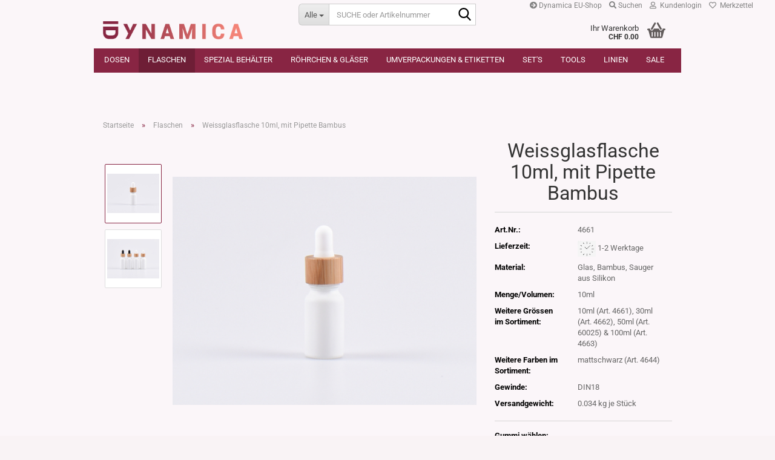

--- FILE ---
content_type: text/html; charset=utf-8
request_url: https://www.dynamica-shop.ch/product_info.php?info=p791_weissglasflasche-pipette-bambus-10ml.html
body_size: 41167
content:





	<!DOCTYPE html>
	<html xmlns="http://www.w3.org/1999/xhtml" dir="ltr" lang="de">
		
			<head>
				
					
					<!--

					=========================================================
					Shopsoftware by Gambio GmbH (c) 2005-2023 [www.gambio.de]
					=========================================================

					Gambio GmbH offers you highly scalable E-Commerce-Solutions and Services.
					The Shopsoftware is redistributable under the GNU General Public License (Version 2) [http://www.gnu.org/licenses/gpl-2.0.html].
					based on: E-Commerce Engine Copyright (c) 2006 xt:Commerce, created by Mario Zanier & Guido Winger and licensed under GNU/GPL.
					Information and contribution at http://www.xt-commerce.com

					=========================================================
					Please visit our website: www.gambio.de
					=========================================================

					-->
				

                
    

                    
                

				
					<meta name="viewport" content="width=device-width, initial-scale=1, minimum-scale=1.0" />
				

				
					<meta http-equiv="Content-Type" content="text/html; charset=utf-8" />
		<meta name="language" content="de" />
		<meta name='google-site-verification' content='AcA_nababmm6w3HTHqUMKAwwIVH0INT9bRRG6MYbBWQ' />
		<meta name="keywords" content="pipettenflasche-weiss-matt-glas-10ml-kosmetik-cbd" />
		<meta name="description" content="Edle, weiss mattierte Glasflaschen mit verschiedenen Aufsätzen. Vom Nasenspray über Aluminiumdeckel bis zur Pipettenmontur aus Bambus. Hier finden Sie die richtige Verpackung für Ihr Projekt!" />
		<title>Dynamica Shop-Pipettenflaschen weiss-matt mit diversen Aufsätzen</title>
		<meta property="og:title" content="Weissglasflasche 10ml, mit Pipette Bambus" />
		<meta property="og:site_name" content="Dynamica Shop" />
		<meta property="og:locale" content="de_DE" />
		<meta property="og:type" content="product" />
		<meta property="og:description" content="Edle, weiss mattierte Glasflaschen mit verschiedenen Aufsätzen. Vom Nasenspray über Aluminiumdeckel bis zur Pipettenmontur aus Bambus. Hier finden Sie die richtige Verpackung für Ihr Projekt!" />
		<meta property="og:image" content="https://www.dynamica-shop.ch/images/product_images/info_images/Weisglasflasche-10ml--Pipette-Bambus.jpg" />
		<meta property="og:image" content="https://www.dynamica-shop.ch/images/product_images/info_images/Weisglasflasche---Pipette-Bambus.jpg" />

				

								
									

				
					<base href="https://www.dynamica-shop.ch/" />
				

				
											
							<link rel="shortcut icon" href="https://www.dynamica-shop.ch/images/logos/favicon.ico" type="image/x-icon" />
						
									

				
											
							<link rel="apple-touch-icon" href="https://www.dynamica-shop.ch/images/logos/favicon.png" />
						
									

				
											
							<link id="main-css" type="text/css" rel="stylesheet" href="public/theme/styles/system/main.min.css?bust=1768892921" />
						
									

				
					<meta name="robots" content="index,follow" />
		<link rel="canonical" href="https://www.dynamica-shop.ch/product_info.php?info=p791_weissglasflasche-10ml--mit-pipette-bambus.html" />
		<meta property="og:url" content="https://www.dynamica-shop.ch/product_info.php?info=p791_weissglasflasche-10ml--mit-pipette-bambus.html">
		 <script type="text/javascript">
  window._mfq = window._mfq || [];
  (function() {
    var mf = document.createElement("script");
    mf.type = "text/javascript"; mf.defer = true;
    mf.src = "//cdn.mouseflow.com/projects/4981caf5-c0ff-4006-9a3c-0d4ae53c1466.js";
    document.getElementsByTagName("head")[0].appendChild(mf);
  })();
</script>

<!-- Google Tag Manager -->
<script>(function(w,d,s,l,i){w[l]=w[l]||[];w[l].push({'gtm.start':
new Date().getTime(),event:'gtm.js'});var f=d.getElementsByTagName(s)[0],
j=d.createElement(s),dl=l!='dataLayer'?'&l='+l:'';j.async=true;j.src=
'https://www.googletagmanager.com/gtm.js?id='+i+dl;f.parentNode.insertBefore(j,f);
})(window,document,'script','dataLayer','GTM-NNLKSL4');</script>
<!-- End Google Tag Manager -->

				

				
									
			</head>
		
		
			<body class="page-product-info"
				  data-gambio-namespace="https://www.dynamica-shop.ch/public/theme/javascripts/system"
				  data-jse-namespace="https://www.dynamica-shop.ch/JSEngine/build"
				  data-gambio-controller="initialize"
				  data-gambio-widget="input_number responsive_image_loader transitions image_maps modal history dropdown core_workarounds anchor"
				  data-input_number-separator="."
					 data-xycons-namespace="https://www.dynamica-shop.ch/GXModules/Xycons" >

				
					
				

				
									

				
									
		




	



	

                                <input type="hidden" id="atc_marker_switch" value="false" />
                <div id="m0029_handler" 
                     data-xycons0029-namespace="GXModules/Xycons/M0029/Shop/Javascripts"
                     data-xycons0029-controller="m0029_handler"></div>
            

		<div id="outer-wrapper" >
			
				<header id="header" class="navbar">
					
	





	<div id="topbar-container">
						
		
					

		
			<div class="navbar-topbar">
				
					<nav data-gambio-widget="menu link_crypter" data-menu-switch-element-position="false" data-menu-events='{"desktop": ["click"], "mobile": ["click"]}' data-menu-ignore-class="dropdown-menu">
						<ul class="nav navbar-nav navbar-right" data-menu-replace="partial">

                            <li class="navbar-topbar-item">
                                <ul id="secondaryNavigation" class="nav navbar-nav ignore-menu">
                                                                            
                                            <li class="navbar-topbar-item hidden-xs content-manager-item">
                                                <a title="Dynamica EU-Shop" href="https://dynamica-shop.com/"
                                                                                                            target="_blank"
                                                        >
                                                    <span class="fa fa-arrow-circle-right visble-xs-block"></span>
                                                    Dynamica EU-Shop
                                                </a>
                                            </li>
                                        
                                                                    </ul>

                                <script id="secondaryNavigation-menu-template" type="text/mustache">
                                    
                                        <ul id="secondaryNavigation" class="nav navbar-nav">
                                            <li v-for="(item, index) in items" class="navbar-topbar-item hidden-xs content-manager-item">
                                                <a href="javascript:;" :title="item.title" @click="goTo(item.content)">
                                                    <span class="fa fa-arrow-circle-right visble-xs-block"></span>
                                                    {{item.title}}
                                                </a>
                                            </li>
                                        </ul>
                                    
                                </script>
                            </li>

							
																	
										<li class="navbar-topbar-item topbar-search hidden-xs">
											<a aria-label="Suchen" href="#" title="Suchen" role="button">
												
																											
															<span class="fa fa-search"></span>
														
																									

												Suchen
											</a>

											<ul class="level_2 dropdown-menu ignore-menu arrow-top">
												<li class="arrow"></li>
												<li class="search-dropdown">
													






	<div class="navbar-search collapse">

		
						<p class="navbar-search-header dropdown-header">SUCHE oder Artikelnummer</p>
		

		
			<form role="search" action="advanced_search_result.php" method="get" data-gambio-widget="live_search">

				<div class="navbar-search-input-group input-group">
					<div class="navbar-search-input-group-btn input-group-btn custom-dropdown" data-dropdown-trigger-change="false" data-dropdown-trigger-no-change="false">

						
							<button aria-label="SUCHE oder Artikelnummer" type="button" class="btn btn-default dropdown-toggle" data-toggle="dropdown" aria-haspopup="true" aria-expanded="false">
								<span class="dropdown-name">Alle</span> <span class="caret"></span>
							</button>
						

						
															
									<ul class="dropdown-menu">
																				
												<li><a href="#" data-rel="0">Alle</a></li>
											
																							
													<li><a href="#" data-rel="91">Dosen</a></li>
												
																							
													<li><a href="#" data-rel="119">Flaschen</a></li>
												
																							
													<li><a href="#" data-rel="147">Spezial Behälter</a></li>
												
																							
													<li><a href="#" data-rel="64">Röhrchen & Gläser</a></li>
												
																							
													<li><a href="#" data-rel="99">Umverpackungen & Etiketten</a></li>
												
																							
													<li><a href="#" data-rel="432">SET'S</a></li>
												
																							
													<li><a href="#" data-rel="58">Tools</a></li>
												
																							
													<li><a href="#" data-rel="204">Linien</a></li>
												
																							
													<li><a href="#" data-rel="113">Sale</a></li>
												
																														</ul>
								
													

						
															
                                    <label for="top-search-button-categories-id" class="sr-only">Alle</label>
									<select id="top-search-button-categories-id" name="categories_id">
										<option value="0">Alle</option>
																																	
													<option value="91">Dosen</option>
												
																							
													<option value="119">Flaschen</option>
												
																							
													<option value="147">Spezial Behälter</option>
												
																							
													<option value="64">Röhrchen & Gläser</option>
												
																							
													<option value="99">Umverpackungen & Etiketten</option>
												
																							
													<option value="432">SET'S</option>
												
																							
													<option value="58">Tools</option>
												
																							
													<option value="204">Linien</option>
												
																							
													<option value="113">Sale</option>
												
																														</select>
								
													

					</div>
					<input type="text" id="search-field-input" name="keywords" placeholder="SUCHE oder Artikelnummer" class="form-control search-input" autocomplete="off" />
					
					<button aria-label="SUCHE oder Artikelnummer" type="submit" class="form-control-feedback">
						<img src="public/theme/images/svgs/search.svg" class="gx-search-input svg--inject" alt="search icon">
					</button>
					

                    <label for="search-field-input" class="control-label sr-only">SUCHE oder Artikelnummer</label>
					

				</div>


									<input type="hidden" value="1" name="inc_subcat" />
				
				
					<div class="navbar-search-footer visible-xs-block">
						
							<button class="btn btn-primary btn-block" type="submit">
								SUCHE oder Artikelnummer
							</button>
						
						
							<a href="advanced_search.php" class="btn btn-default btn-block" title="Erweiterte Suche">
								Erweiterte Suche
							</a>
						
					</div>
				

				<div class="search-result-container"></div>

			</form>
		
	</div>


												</li>
											</ul>
										</li>
									
															

							
															

							
															

							
															

							
															

							
							
																	
										<li class="dropdown navbar-topbar-item first">
											<a title="Anmeldung" href="/product_info.php?info=p791_weissglasflasche-pipette-bambus-10ml.html#" class="dropdown-toggle" data-toggle-hover="dropdown" role="button" aria-label="Kundenlogin">
												
																											
															<span class="fa fa-user-o"></span>
														
																									

												&nbsp;Kundenlogin
											</a>
											




	<ul class="dropdown-menu dropdown-menu-login arrow-top">
		
			<li class="arrow"></li>
		
		
		
			<li class="dropdown-header hidden-xs">Kundenlogin</li>
		
		
		
			<li>
				<form action="https://www.dynamica-shop.ch/login.php?action=process" method="post" class="form-horizontal">
					<input type="hidden" name="return_url" value="https://www.dynamica-shop.ch/product_info.php?info=p791_weissglasflasche-pipette-bambus-10ml.html">
					<input type="hidden" name="return_url_hash" value="e5d21377c0828678b39e078b9b5b45231d377abb871b2961358e5831057c6d19">
					
						<div class="form-group">
                            <label for="box-login-dropdown-login-username" class="form-control sr-only">E-Mail</label>
							<input autocomplete="username" type="email" id="box-login-dropdown-login-username" class="form-control" placeholder="E-Mail" name="email_address" />
						</div>
					
					
                        <div class="form-group password-form-field" data-gambio-widget="show_password">
                            <label for="box-login-dropdown-login-password" class="form-control sr-only">Passwort</label>
                            <input autocomplete="current-password" type="password" id="box-login-dropdown-login-password" class="form-control" placeholder="Passwort" name="password" />
                            <button class="btn show-password hidden" type="button">
                                <i class="fa fa-eye" aria-hidden="true"></i>
                                <span class="sr-only">Toggle Password View</span>
                            </button>
                        </div>
					
					
						<div class="dropdown-footer row">
							
	
								
									<input type="submit" class="btn btn-primary btn-block" value="Anmelden" />
								
								<ul>
									
										<li>
											<a title="Konto erstellen" href="https://www.dynamica-shop.ch/shop.php?do=CreateRegistree">
												Konto erstellen
											</a>
										</li>
									
									
										<li>
											<a title="Passwort vergessen?" href="https://www.dynamica-shop.ch/password_double_opt.php">
												Passwort vergessen?
											</a>
										</li>
									
								</ul>
							
	

	
						</div>
					
				</form>
			</li>
		
	</ul>


										</li>
									
															

							
																	
										<li class="navbar-topbar-item">
											<a href="https://www.dynamica-shop.ch/wish_list.php" title="Merkzettel anzeigen" aria-label="Merkzettel">
												
																											
															<span class="fa fa-heart-o"></span>
														
																									

												&nbsp;Merkzettel
											</a>
										</li>
									
															

															
									<li class="navbar-topbar-item visible-xs">
										<a title="Dynamica EU-Shop" href="https://dynamica-shop.com/"
																							target="_blank"
												>
											<span class="fa fa-arrow-circle-right"></span>
											&nbsp;Dynamica EU-Shop
										</a>
									</li>
								
							
						</ul>
					</nav>
				
			</div>
		
	</div>




	<div class="inside">

		<div class="row">

		
												
			<div class="navbar-header" data-gambio-widget="mobile_menu">
									
							
		<div id="navbar-brand" class="navbar-brand">
			<a href="https://www.dynamica-shop.ch/" title="Dynamica Shop">
				<img id="main-header-logo" class="img-responsive" src="https://www.dynamica-shop.ch/images/logos/shoplogo_logo.png" alt="Dynamica Shop-Logo">
			</a>
		</div>
	
					
								
					
	
	
			
	
		<button type="button" class="navbar-toggle" aria-label="navigationbar toggle button" data-mobile_menu-target="#categories .navbar-collapse"
		        data-mobile_menu-body-class="categories-open" data-mobile_menu-toggle-content-visibility>
			<img src="public/theme/images/svgs/bars.svg" class="gx-menu svg--inject" alt="menu bars icon">
		</button>
	
	
	
		<button type="button" class="navbar-toggle cart-icon" data-mobile_menu-location="shopping_cart.php">
			<img src="public/theme/images/svgs/basket.svg" class="gx-cart-basket svg--inject" alt="shopping cart icon">
			<span class="cart-products-count hidden">
				0
			</span>
		</button>
	
	
			
			<button type="button" class="navbar-toggle" aria-label="searchbar toggle button" data-mobile_menu-target=".navbar-search" data-mobile_menu-body-class="search-open"
					data-mobile_menu-toggle-content-visibility>
				<img src="public/theme/images/svgs/search.svg" class="gx-search svg--inject" alt="search icon">
			</button>
		
	
				
			</div>
		

		
							






	<div class="navbar-search collapse">

		
						<p class="navbar-search-header dropdown-header">SUCHE oder Artikelnummer</p>
		

		
			<form role="search" action="advanced_search_result.php" method="get" data-gambio-widget="live_search">

				<div class="navbar-search-input-group input-group">
					<div class="navbar-search-input-group-btn input-group-btn custom-dropdown" data-dropdown-trigger-change="false" data-dropdown-trigger-no-change="false">

						
							<button aria-label="SUCHE oder Artikelnummer" type="button" class="btn btn-default dropdown-toggle" data-toggle="dropdown" aria-haspopup="true" aria-expanded="false">
								<span class="dropdown-name">Alle</span> <span class="caret"></span>
							</button>
						

						
															
									<ul class="dropdown-menu">
																				
												<li><a href="#" data-rel="0">Alle</a></li>
											
																							
													<li><a href="#" data-rel="91">Dosen</a></li>
												
																							
													<li><a href="#" data-rel="119">Flaschen</a></li>
												
																							
													<li><a href="#" data-rel="147">Spezial Behälter</a></li>
												
																							
													<li><a href="#" data-rel="64">Röhrchen & Gläser</a></li>
												
																							
													<li><a href="#" data-rel="99">Umverpackungen & Etiketten</a></li>
												
																							
													<li><a href="#" data-rel="432">SET'S</a></li>
												
																							
													<li><a href="#" data-rel="58">Tools</a></li>
												
																							
													<li><a href="#" data-rel="204">Linien</a></li>
												
																							
													<li><a href="#" data-rel="113">Sale</a></li>
												
																														</ul>
								
													

						
															
                                    <label for="top-search-button-categories-id" class="sr-only">Alle</label>
									<select id="top-search-button-categories-id" name="categories_id">
										<option value="0">Alle</option>
																																	
													<option value="91">Dosen</option>
												
																							
													<option value="119">Flaschen</option>
												
																							
													<option value="147">Spezial Behälter</option>
												
																							
													<option value="64">Röhrchen & Gläser</option>
												
																							
													<option value="99">Umverpackungen & Etiketten</option>
												
																							
													<option value="432">SET'S</option>
												
																							
													<option value="58">Tools</option>
												
																							
													<option value="204">Linien</option>
												
																							
													<option value="113">Sale</option>
												
																														</select>
								
													

					</div>
					<input type="text" id="search-field-input" name="keywords" placeholder="SUCHE oder Artikelnummer" class="form-control search-input" autocomplete="off" />
					
					<button aria-label="SUCHE oder Artikelnummer" type="submit" class="form-control-feedback">
						<img src="public/theme/images/svgs/search.svg" class="gx-search-input svg--inject" alt="search icon">
					</button>
					

                    <label for="search-field-input" class="control-label sr-only">SUCHE oder Artikelnummer</label>
					

				</div>


									<input type="hidden" value="1" name="inc_subcat" />
				
				
					<div class="navbar-search-footer visible-xs-block">
						
							<button class="btn btn-primary btn-block" type="submit">
								SUCHE oder Artikelnummer
							</button>
						
						
							<a href="advanced_search.php" class="btn btn-default btn-block" title="Erweiterte Suche">
								Erweiterte Suche
							</a>
						
					</div>
				

				<div class="search-result-container"></div>

			</form>
		
	</div>


					

		
					

		
    		<!-- layout_header honeygrid -->
							
					


	<nav id="cart-container" class="navbar-cart" data-gambio-widget="menu cart_dropdown" data-menu-switch-element-position="false">
		
			<ul class="cart-container-inner">
				
					<li>
						<a href="https://www.dynamica-shop.ch/shopping_cart.php" class="dropdown-toggle">
							
								<img src="public/theme/images/svgs/basket.svg" alt="shopping cart icon" class="gx-cart-basket svg--inject">
								<span class="cart">
									Ihr Warenkorb<br />
									<span class="products">
										CHF 0.00
									</span>
								</span>
							
							
																	<span class="cart-products-count hidden">
										
									</span>
															
						</a>

						
							



	<ul class="dropdown-menu arrow-top cart-dropdown cart-empty">
		
			<li class="arrow"></li>
		
	
		
					
	
		
            <script>
            function ga4ViewCart() {
                console.log('GA4 is disabled');
            }
        </script>
    
			<li class="cart-dropdown-inside">
		
				
									
				
									
						<div class="cart-empty">
							Sie haben noch keine Artikel in Ihrem Warenkorb.
						</div>
					
								
			</li>
		
	</ul>
						
					</li>
				
			</ul>
		
	</nav>

				
					

		</div>

	</div>









	<noscript>
		<div class="alert alert-danger noscript-notice" role="alert">
			JavaScript ist in Ihrem Browser deaktiviert. Aktivieren Sie JavaScript, um alle Funktionen des Shops nutzen und alle Inhalte sehen zu können.
		</div>
	</noscript>



			
						


	<div id="categories">
		<div class="navbar-collapse collapse">
			
				<nav class="navbar-default navbar-categories" data-gambio-widget="menu">
					
						<ul class="level-1 nav navbar-nav">
                             
															
									<li class="dropdown level-1-child" data-id="91">
										
											<a class="dropdown-toggle" href="https://www.dynamica-shop.ch/?cat=c91_Dosen-salbendosen.html" title="Dosen">
												
													Dosen
												
																							</a>
										
										
										
																							
													<ul data-level="2" class="level-2 dropdown-menu dropdown-menu-child">
														
															<li class="enter-category hidden-sm hidden-md hidden-lg show-more">
																
																	<a class="dropdown-toggle" href="https://www.dynamica-shop.ch/?cat=c91_Dosen-salbendosen.html" title="Dosen">
																		
																			Dosen anzeigen
																		
																	</a>
																
															</li>
														
														
																																																																																																																																																																																																																																																																																																																																																																																																																																																																																																																																																																																							
																													
																															
																	<li class="dropdown level-2-child">
																		<a href="https://www.dynamica-shop.ch/?cat=c92_Glas-Online-Shop---leere-Gefaesse--Salbendosen--Cremetiegel--Cremedosen--Toepfchen--Dosen--Flaschen--Roehrchen--Parfumflakon--Reagenzglaeser--Globuliroehrchen.html" title="Glas">
																			Glas
																		</a>
																																					<ul  data-level="3" class="level-3 dropdown-menu dropdown-menu-child">
																				<li class="enter-category">
																					<a href="https://www.dynamica-shop.ch/?cat=c92_Glas-Online-Shop---leere-Gefaesse--Salbendosen--Cremetiegel--Cremedosen--Toepfchen--Dosen--Flaschen--Roehrchen--Parfumflakon--Reagenzglaeser--Globuliroehrchen.html" title="Glas" class="dropdown-toggle">
																						Glas anzeigen
																					</a>
																				</li>
																																									
																						<li class="level-3-child">
																							<a href="https://www.dynamica-shop.ch/?cat=c195_Klarglas-serie-aurora.html" title="Klarglas">
																								Klarglas
																							</a>
																						</li>
																					
																																									
																						<li class="level-3-child">
																							<a href="https://www.dynamica-shop.ch/?cat=c202_Schwarzglas-blauglas-dosen.html" title="Schwarzglas">
																								Schwarzglas
																							</a>
																						</li>
																					
																																									
																						<li class="level-3-child">
																							<a href="https://www.dynamica-shop.ch/?cat=c326_Weissglas-blauglas-dosen-326.html" title="Weissglas">
																								Weissglas
																							</a>
																						</li>
																					
																																									
																						<li class="level-3-child">
																							<a href="https://www.dynamica-shop.ch/?cat=c294_Blauglas-blauglas.html" title="Blauglas">
																								Blauglas
																							</a>
																						</li>
																					
																																									
																						<li class="level-3-child">
																							<a href="https://www.dynamica-shop.ch/?cat=c408_Gruenglas-gruenglas.html" title="Grünglas">
																								Grünglas
																							</a>
																						</li>
																					
																																									
																						<li class="level-3-child">
																							<a href="https://www.dynamica-shop.ch/?cat=c295_Braunglas-braunglas.html" title="Braunglas">
																								Braunglas
																							</a>
																						</li>
																					
																																									
																						<li class="level-3-child">
																							<a href="https://www.dynamica-shop.ch/?cat=c304_Ros--glas-rosaglas.html" title="Roséglas">
																								Roséglas
																							</a>
																						</li>
																					
																																									
																						<li class="level-3-child">
																							<a href="https://www.dynamica-shop.ch/?cat=c241_Violettglas--MIRON-Glas--miron.html" title="Violettglas, MIRON Glas,">
																								Violettglas, MIRON Glas,
																							</a>
																						</li>
																					
																																									
																						<li class="level-3-child">
																							<a href="https://www.dynamica-shop.ch/?cat=c302_Saeuremattiertes-Glas-serie-aurora-302.html" title="Säuremattiertes Glas">
																								Säuremattiertes Glas
																							</a>
																						</li>
																					
																																							</ul>
																																			</li>
																
																															
																	<li class="dropdown level-2-child">
																		<a href="https://www.dynamica-shop.ch/?cat=c129_Kunststoff-Kunststoffdosen--Salbendosen--Kosmetikdosen--Allzweckdosen.html" title="Kunststoff">
																			Kunststoff
																		</a>
																																					<ul  data-level="3" class="level-3 dropdown-menu dropdown-menu-child">
																				<li class="enter-category">
																					<a href="https://www.dynamica-shop.ch/?cat=c129_Kunststoff-Kunststoffdosen--Salbendosen--Kosmetikdosen--Allzweckdosen.html" title="Kunststoff" class="dropdown-toggle">
																						Kunststoff anzeigen
																					</a>
																				</li>
																																									
																						<li class="level-3-child">
																							<a href="https://www.dynamica-shop.ch/?cat=c197_-Kitty--serie-kitty.html" title="Kitty">
																								"Kitty"
																							</a>
																						</li>
																					
																																									
																						<li class="level-3-child">
																							<a href="https://www.dynamica-shop.ch/?cat=c391_Kitty-Color-neu-kitty-color.html" title="Kitty Color">
																								Kitty Color
																							</a>
																						</li>
																					
																																									
																						<li class="level-3-child">
																							<a href="https://www.dynamica-shop.ch/?cat=c194_-Neville--serie-neville.html" title="Neville">
																								"Neville"
																							</a>
																						</li>
																					
																																									
																						<li class="level-3-child">
																							<a href="https://www.dynamica-shop.ch/?cat=c390_Biodose--Ceres--ceres.html" title="Biodose Ceres">
																								Biodose "Ceres"
																							</a>
																						</li>
																					
																																									
																						<li class="level-3-child">
																							<a href="https://www.dynamica-shop.ch/?cat=c360_-Saba--salbendose-lea.html" title="Saba">
																								"Saba"
																							</a>
																						</li>
																					
																																									
																						<li class="level-3-child">
																							<a href="https://www.dynamica-shop.ch/?cat=c333_Flachdosen-flachdosen.html" title="Flachdosen">
																								Flachdosen
																							</a>
																						</li>
																					
																																									
																						<li class="level-3-child">
																							<a href="https://www.dynamica-shop.ch/?cat=c201_Salbentoepfchen-serie-salbentoepfchen.html" title="Salbentöpfchen">
																								Salbentöpfchen
																							</a>
																						</li>
																					
																																									
																						<li class="level-3-child">
																							<a href="https://www.dynamica-shop.ch/?cat=c334_weitere-Kleindosen-weitere-kleindosen.html" title="weitere Kleindosen">
																								weitere Kleindosen
																							</a>
																						</li>
																					
																																							</ul>
																																			</li>
																
																															
																	<li class="level-2-child">
																		<a href="https://www.dynamica-shop.ch/?cat=c165_Aluminium---Weissblech-Salbendosen-aus-Metall-in-verschiedenen-Groessen.html" title="Aluminium / Weissblech">
																			Aluminium / Weissblech
																		</a>
																																			</li>
																
																															
																	<li class="level-2-child">
																		<a href="https://www.dynamica-shop.ch/?cat=c199_Bambus---Walnut-bambus-mit-bambus.html" title="Bambus & Walnut">
																			Bambus & Walnut
																		</a>
																																			</li>
																
																															
																	<li class="level-2-child">
																		<a href="https://www.dynamica-shop.ch/?cat=c266_Papier---Serie-ECO-serie-eco.html" title="Papier - Serie ECO">
																			Papier - Serie ECO
																		</a>
																																			</li>
																
																															
																	<li class="level-2-child">
																		<a href="https://www.dynamica-shop.ch/?cat=c336_Vorratsglas-category-336.html" title="Vorratsglas">
																			Vorratsglas
																		</a>
																																			</li>
																
																															
																	<li class="level-2-child">
																		<a href="https://www.dynamica-shop.ch/?cat=c388_Biodose--Ceres--biodose-ceres.html" title="Biodose Ceres">
																			Biodose "Ceres"
																		</a>
																																			</li>
																
																															
																	<li class="dropdown level-2-child">
																		<a href="https://www.dynamica-shop.ch/?cat=c332_Menge-Inhalt-menge-inhalt.html" title="Menge/Inhalt">
																			Menge/Inhalt
																		</a>
																																					<ul  data-level="3" class="level-3 dropdown-menu dropdown-menu-child">
																				<li class="enter-category">
																					<a href="https://www.dynamica-shop.ch/?cat=c332_Menge-Inhalt-menge-inhalt.html" title="Menge/Inhalt" class="dropdown-toggle">
																						Menge/Inhalt anzeigen
																					</a>
																				</li>
																																									
																						<li class="level-3-child">
																							<a href="https://www.dynamica-shop.ch/?cat=c118_MINI-Dosen-3-7g-ml-Salbendosen-Inhalt--Fuellmenge-3-5g-aus-Kunststoff--Metall-und-Glas-.html" title="MINI Dosen 3-7g/ml">
																								MINI Dosen 3-7g/ml
																							</a>
																						</li>
																					
																																									
																						<li class="level-3-child">
																							<a href="https://www.dynamica-shop.ch/?cat=c102_Inhalt-10-15g-ml-10g-Salbendosen--Salbendosen-online-bestellen--leere-Doeschen--kleine-Cr--medosen.html" title="Inhalt 10-15g/ml">
																								Inhalt 10-15g/ml
																							</a>
																						</li>
																					
																																									
																						<li class="level-3-child">
																							<a href="https://www.dynamica-shop.ch/?cat=c103_Inhalt-30g-ml-30g-Dosen--Allzweckdosen--Kosmetik--Salbentoepfchen--Glasdosen--Kunststoffdosen--Metalldosen.html" title="Inhalt 30g/ml">
																								Inhalt 30g/ml
																							</a>
																						</li>
																					
																																									
																						<li class="level-3-child">
																							<a href="https://www.dynamica-shop.ch/?cat=c104_Inhalt-50g-ml-50g-Salbentopf--Dosen-aus-Glas--leere-Dosen-bestellen--Kosmetikdosen-online.html" title="Inhalt 50g/ml">
																								Inhalt 50g/ml
																							</a>
																						</li>
																					
																																									
																						<li class="level-3-child">
																							<a href="https://www.dynamica-shop.ch/?cat=c105_Inhalt-100-150g-ml-80-150g-Salbendosen--Kosmetik-abfuellen--Bambusdosen--Glasdosen--edle-Kosmetikdosen--Salbenverpackung--Allzweckdosen.html" title="Inhalt 100-150g/ml">
																								Inhalt 100-150g/ml
																							</a>
																						</li>
																					
																																									
																						<li class="level-3-child">
																							<a href="https://www.dynamica-shop.ch/?cat=c395_Inhalt-200-500g-ml-inhalt-200-500g-ml.html" title="Inhalt 200-500g/ml">
																								Inhalt 200-500g/ml
																							</a>
																						</li>
																					
																																							</ul>
																																			</li>
																
																															
																	<li class="dropdown level-2-child">
																		<a href="https://www.dynamica-shop.ch/?cat=c401_Dosen-und-Deckel-einzeln-dosen-und-deckel-einzeln.html" title="Dosen und Deckel einzeln">
																			Dosen und Deckel einzeln
																		</a>
																																					<ul  data-level="3" class="level-3 dropdown-menu dropdown-menu-child">
																				<li class="enter-category">
																					<a href="https://www.dynamica-shop.ch/?cat=c401_Dosen-und-Deckel-einzeln-dosen-und-deckel-einzeln.html" title="Dosen und Deckel einzeln" class="dropdown-toggle">
																						Dosen und Deckel einzeln anzeigen
																					</a>
																				</li>
																																									
																						<li class="level-3-child">
																							<a href="https://www.dynamica-shop.ch/?cat=c402_Glasdose-glas.html" title="Glasdose">
																								Glasdose
																							</a>
																						</li>
																					
																																									
																						<li class="level-3-child">
																							<a href="https://www.dynamica-shop.ch/?cat=c403_Vorratsglas-vorratsglas.html" title="Vorratsglas">
																								Vorratsglas
																							</a>
																						</li>
																					
																																									
																						<li class="level-3-child">
																							<a href="https://www.dynamica-shop.ch/?cat=c405_Dose-Bambus---Walnut-bambus-walnuss.html" title="Dose Bambus / Walnut">
																								Dose Bambus / Walnut
																							</a>
																						</li>
																					
																																									
																						<li class="level-3-child">
																							<a href="https://www.dynamica-shop.ch/?cat=c406_Dose--Neville--neville.html" title="Dose Neville">
																								Dose "Neville"
																							</a>
																						</li>
																					
																																									
																						<li class="level-3-child">
																							<a href="https://www.dynamica-shop.ch/?cat=c407_Dose--Saba--dose-saba.html" title="Dose Saba">
																								Dose "Saba"
																							</a>
																						</li>
																					
																																							</ul>
																																			</li>
																
																													
																												
														
															<li class="enter-category hidden-more hidden-xs">
																<a class="dropdown-toggle col-xs-6"
																   href="https://www.dynamica-shop.ch/?cat=c91_Dosen-salbendosen.html"
																   title="Dosen">Dosen anzeigen</a>
							
																<span class="close-menu-container col-xs-6">
																	<span class="close-flyout">
																		<i class="fa fa-close"></i>
																	</span>
																</span>
															</li>
														
													
													</ul>
												
																					
										
									</li>
								
															
									<li class="dropdown level-1-child active" data-id="119">
										
											<a class="dropdown-toggle" href="https://www.dynamica-shop.ch/?cat=c119_Flaschen-flaschen.html" title="Flaschen">
												
													Flaschen
												
																							</a>
										
										
										
																							
													<ul data-level="2" class="level-2 dropdown-menu dropdown-menu-child">
														
															<li class="enter-category hidden-sm hidden-md hidden-lg show-more">
																
																	<a class="dropdown-toggle" href="https://www.dynamica-shop.ch/?cat=c119_Flaschen-flaschen.html" title="Flaschen">
																		
																			Flaschen anzeigen
																		
																	</a>
																
															</li>
														
														
																																																																																																																																																																																																																																																																											
																													
																															
																	<li class="dropdown level-2-child">
																		<a href="https://www.dynamica-shop.ch/?cat=c152_Kunststoff-flaschen-aus-kunststoff.html" title="Kunststoff">
																			Kunststoff
																		</a>
																																					<ul  data-level="3" class="level-3 dropdown-menu dropdown-menu-child">
																				<li class="enter-category">
																					<a href="https://www.dynamica-shop.ch/?cat=c152_Kunststoff-flaschen-aus-kunststoff.html" title="Kunststoff" class="dropdown-toggle">
																						Kunststoff anzeigen
																					</a>
																				</li>
																																									
																						<li class="level-3-child">
																							<a href="https://www.dynamica-shop.ch/?cat=c218_-Tara--weiss-serie-tara-218.html" title="Tara weiss">
																								"Tara" weiss
																							</a>
																						</li>
																					
																																									
																						<li class="level-3-child">
																							<a href="https://www.dynamica-shop.ch/?cat=c396_-Tara--schwarz-tara-schwarz.html" title="Tara schwarz">
																								"Tara" schwarz
																							</a>
																						</li>
																					
																																									
																						<li class="level-3-child">
																							<a href="https://www.dynamica-shop.ch/?cat=c265_-Sharp--serie-sharp.html" title="Sharp">
																								"Sharp"
																							</a>
																						</li>
																					
																																									
																						<li class="level-3-child">
																							<a href="https://www.dynamica-shop.ch/?cat=c297_-Ben--serie-alex-297.html" title="Ben">
																								"Ben"
																							</a>
																						</li>
																					
																																									
																						<li class="level-3-child">
																							<a href="https://www.dynamica-shop.ch/?cat=c325_Bioflasche--CERES--serie-biokomposit.html" title="Bioflasche CERES">
																								Bioflasche "CERES"
																							</a>
																						</li>
																					
																																									
																						<li class="level-3-child">
																							<a href="https://www.dynamica-shop.ch/?cat=c257_-Alex--serie-alex.html" title="Alex">
																								"Alex"
																							</a>
																						</li>
																					
																																									
																						<li class="level-3-child">
																							<a href="https://www.dynamica-shop.ch/?cat=c260_-Nasa--category-260.html" title="Nasa">
																								"Nasa"
																							</a>
																						</li>
																					
																																							</ul>
																																			</li>
																
																															
																	<li class="dropdown level-2-child">
																		<a href="https://www.dynamica-shop.ch/?cat=c156_Glas-flaschen-aus-glas--aluflaschen--glasflaschen--kosmetikflaschen.html" title="Glas">
																			Glas
																		</a>
																																					<ul  data-level="3" class="level-3 dropdown-menu dropdown-menu-child">
																				<li class="enter-category">
																					<a href="https://www.dynamica-shop.ch/?cat=c156_Glas-flaschen-aus-glas--aluflaschen--glasflaschen--kosmetikflaschen.html" title="Glas" class="dropdown-toggle">
																						Glas anzeigen
																					</a>
																				</li>
																																									
																						<li class="level-3-child">
																							<a href="https://www.dynamica-shop.ch/?cat=c237_Black-black.html" title="Black">
																								Black
																							</a>
																						</li>
																					
																																									
																						<li class="level-3-child">
																							<a href="https://www.dynamica-shop.ch/?cat=c380_Black-250ml---500ml-black-250ml-500ml.html" title="Black 250ml & 500ml">
																								Black 250ml & 500ml
																							</a>
																						</li>
																					
																																									
																						<li class="level-3-child">
																							<a href="https://www.dynamica-shop.ch/?cat=c188_Braunglas-braunglasflaschen-medizinalflaschen.html" title="Braunglas">
																								Braunglas
																							</a>
																						</li>
																					
																																									
																						<li class="level-3-child">
																							<a href="https://www.dynamica-shop.ch/?cat=c381_Braunglas-250ml---500ml-category-381.html" title="Braunglas 250ml & 500ml">
																								Braunglas 250ml & 500ml
																							</a>
																						</li>
																					
																																									
																						<li class="level-3-child">
																							<a href="https://www.dynamica-shop.ch/?cat=c276_Klarglas-klarglas-medizinalflaschen.html" title="Klarglas">
																								Klarglas
																							</a>
																						</li>
																					
																																									
																						<li class="level-3-child">
																							<a href="https://www.dynamica-shop.ch/?cat=c421_Klarglas-250ml---500ml-klarglas-250ml-500ml.html" title="Klarglas 250ml & 500ml">
																								Klarglas 250ml & 500ml
																							</a>
																						</li>
																					
																																									
																						<li class="level-3-child">
																							<a href="https://www.dynamica-shop.ch/?cat=c238_White-white.html" title="White">
																								White
																							</a>
																						</li>
																					
																																									
																						<li class="level-3-child">
																							<a href="https://www.dynamica-shop.ch/?cat=c423_Gruenglas-gruenglas-423.html" title="Grünglas">
																								Grünglas
																							</a>
																						</li>
																					
																																									
																						<li class="level-3-child">
																							<a href="https://www.dynamica-shop.ch/?cat=c205_MIRON-Violettglas-mironglas.html" title="MIRON Violettglas">
																								MIRON Violettglas
																							</a>
																						</li>
																					
																																									
																						<li class="level-3-child">
																							<a href="https://www.dynamica-shop.ch/?cat=c242_-Milk--Saeuremattiert-milk-saeuremattiert.html" title="'Milk' Säuremattiert">
																								'Milk' Säuremattiert
																							</a>
																						</li>
																					
																																									
																						<li class="level-3-child">
																							<a href="https://www.dynamica-shop.ch/?cat=c422_-Milk--Saeuremattiert-250---500ml-milk-saeuremattiert-422.html" title="'Milk' Säuremattiert 250 & 500ml">
																								'Milk' Säuremattiert 250 & 500ml
																							</a>
																						</li>
																					
																																									
																						<li class="level-3-child">
																							<a href="https://www.dynamica-shop.ch/?cat=c387_-Clary--flasche-clary.html" title="Clary">
																								"Clary"
																							</a>
																						</li>
																					
																																									
																						<li class="level-3-child">
																							<a href="https://www.dynamica-shop.ch/?cat=c371_-Lilly--noah.html" title="Lilly">
																								"Lilly"
																							</a>
																						</li>
																					
																																									
																						<li class="level-3-child">
																							<a href="https://www.dynamica-shop.ch/?cat=c240_-Raoul--raoul.html" title="Raoul">
																								"Raoul"
																							</a>
																						</li>
																					
																																									
																						<li class="level-3-child">
																							<a href="https://www.dynamica-shop.ch/?cat=c409_-Miro--miro.html" title="Miro">
																								"Miro"
																							</a>
																						</li>
																					
																																							</ul>
																																			</li>
																
																															
																	<li class="dropdown level-2-child">
																		<a href="https://www.dynamica-shop.ch/?cat=c193_Flaschen-einzeln-category-193.html" title="Flaschen einzeln">
																			Flaschen einzeln
																		</a>
																																					<ul  data-level="3" class="level-3 dropdown-menu dropdown-menu-child">
																				<li class="enter-category">
																					<a href="https://www.dynamica-shop.ch/?cat=c193_Flaschen-einzeln-category-193.html" title="Flaschen einzeln" class="dropdown-toggle">
																						Flaschen einzeln anzeigen
																					</a>
																				</li>
																																									
																						<li class="level-3-child">
																							<a href="https://www.dynamica-shop.ch/?cat=c274_Gewinde-DIN18-DIN18.html" title="Gewinde DIN18">
																								Gewinde DIN18
																							</a>
																						</li>
																					
																																									
																						<li class="level-3-child">
																							<a href="https://www.dynamica-shop.ch/?cat=c384_Gewinde-20-410-gewinde-20-384.html" title="Gewinde 20/410">
																								Gewinde 20/410
																							</a>
																						</li>
																					
																																									
																						<li class="level-3-child">
																							<a href="https://www.dynamica-shop.ch/?cat=c275_Gewinde-24-410-20mm-24mm.html" title="Gewinde 24/410">
																								Gewinde 24/410
																							</a>
																						</li>
																					
																																									
																						<li class="level-3-child">
																							<a href="https://www.dynamica-shop.ch/?cat=c385_Gewinde-28-410-gewinde-28-385.html" title="Gewinde 28/410">
																								Gewinde 28/410
																							</a>
																						</li>
																					
																																							</ul>
																																			</li>
																
																															
																	<li class="dropdown level-2-child">
																		<a href="https://www.dynamica-shop.ch/?cat=c176_Monturen-einzeln-flaschenaufsaetze-Monturen-fuer-kosmetikflaschen.html" title="Monturen einzeln">
																			Monturen einzeln
																		</a>
																																					<ul  data-level="3" class="level-3 dropdown-menu dropdown-menu-child">
																				<li class="enter-category">
																					<a href="https://www.dynamica-shop.ch/?cat=c176_Monturen-einzeln-flaschenaufsaetze-Monturen-fuer-kosmetikflaschen.html" title="Monturen einzeln" class="dropdown-toggle">
																						Monturen einzeln anzeigen
																					</a>
																				</li>
																																									
																						<li class="level-3-child">
																							<a href="https://www.dynamica-shop.ch/?cat=c192_Gewinde-DIN18-monturen-einzeln-gewinde-din-18.html" title="Gewinde DIN18">
																								Gewinde DIN18
																							</a>
																						</li>
																					
																																									
																						<li class="level-3-child">
																							<a href="https://www.dynamica-shop.ch/?cat=c382_Gewinde-20-410-gewinde-20-410.html" title="Gewinde 20/410">
																								Gewinde 20/410
																							</a>
																						</li>
																					
																																									
																						<li class="level-3-child">
																							<a href="https://www.dynamica-shop.ch/?cat=c227_Gewinde-24-410-gewinde-20-410-24-410.html" title="Gewinde 24/410">
																								Gewinde 24/410
																							</a>
																						</li>
																					
																																									
																						<li class="level-3-child">
																							<a href="https://www.dynamica-shop.ch/?cat=c383_Gewinde-28-410-gewinde-28-410.html" title="Gewinde 28/410">
																								Gewinde 28/410
																							</a>
																						</li>
																					
																																							</ul>
																																			</li>
																
																													
																												
														
															<li class="enter-category hidden-more hidden-xs">
																<a class="dropdown-toggle col-xs-6"
																   href="https://www.dynamica-shop.ch/?cat=c119_Flaschen-flaschen.html"
																   title="Flaschen">Flaschen anzeigen</a>
							
																<span class="close-menu-container col-xs-6">
																	<span class="close-flyout">
																		<i class="fa fa-close"></i>
																	</span>
																</span>
															</li>
														
													
													</ul>
												
																					
										
									</li>
								
															
									<li class="dropdown level-1-child" data-id="147">
										
											<a class="dropdown-toggle" href="https://www.dynamica-shop.ch/?cat=c147_Spezial-Behaelter-lippenstifthuelsen-kosmetiktuben.html" title="Spezial Behälter">
												
													Spezial Behälter
												
																							</a>
										
										
										
																							
													<ul data-level="2" class="level-2 dropdown-menu dropdown-menu-child">
														
															<li class="enter-category hidden-sm hidden-md hidden-lg show-more">
																
																	<a class="dropdown-toggle" href="https://www.dynamica-shop.ch/?cat=c147_Spezial-Behaelter-lippenstifthuelsen-kosmetiktuben.html" title="Spezial Behälter">
																		
																			Spezial Behälter anzeigen
																		
																	</a>
																
															</li>
														
														
																																																																																																																																																																																																																																																																																																																																																																																																																																																																																																																																																																																																																																																			
																													
																															
																	<li class="level-2-child">
																		<a href="https://www.dynamica-shop.ch/?cat=c261_Lippenbalsamhuelsen-lippenbalsamhuelsen.html" title="Lippenbalsamhülsen">
																			Lippenbalsamhülsen
																		</a>
																																			</li>
																
																															
																	<li class="level-2-child">
																		<a href="https://www.dynamica-shop.ch/?cat=c262_Salbentuben-salbentuben.html" title="Salbentuben">
																			Salbentuben
																		</a>
																																			</li>
																
																															
																	<li class="level-2-child">
																		<a href="https://www.dynamica-shop.ch/?cat=c389_Foamer-Flaschen-foamer-flaschen.html" title="Foamer Flaschen">
																			Foamer Flaschen
																		</a>
																																			</li>
																
																															
																	<li class="level-2-child">
																		<a href="https://www.dynamica-shop.ch/?cat=c259_Airless-Dispenser-foarmer-airless-puderflaschen-259.html" title="Airless-Dispenser">
																			Airless-Dispenser
																		</a>
																																			</li>
																
																															
																	<li class="level-2-child">
																		<a href="https://www.dynamica-shop.ch/?cat=c121_Roll-On-Flaschen---Deosticks-leere-Kosmetikbehaelter--Kosmetikflaschen-online-kaufen--Glasflasche-mit-Roll-On--Bambus-Kosmetikflasche.html" title="Roll-On-Flaschen & Deosticks">
																			Roll-On-Flaschen & Deosticks
																		</a>
																																			</li>
																
																															
																	<li class="level-2-child">
																		<a href="https://www.dynamica-shop.ch/?cat=c373_Duftstaebchen-Flaschen-raumduft-flaschen.html" title="Duftstäbchen Flaschen">
																			Duftstäbchen Flaschen
																		</a>
																																			</li>
																
																															
																	<li class="level-2-child">
																		<a href="https://www.dynamica-shop.ch/?cat=c158_Zerstaeuberflaschen---Duftspray-s-Parfumflaschen-online-bestellen--Parfumflakon-aus-Glas--leere-Parfumflaschen-kaufen--leere-Parfumflakons-online-bestellen.html" title="Zerstäuberflaschen & Duftspray's">
																			Zerstäuberflaschen & Duftspray's
																		</a>
																																			</li>
																
																															
																	<li class="level-2-child">
																		<a href="https://www.dynamica-shop.ch/?cat=c392_Seifenspender-NEU-seifenspender.html" title="Seifenspender NEU">
																			Seifenspender NEU
																		</a>
																																			</li>
																
																															
																	<li class="level-2-child">
																		<a href="https://www.dynamica-shop.ch/?cat=c264_Inhalierstifte-inhalierstifte.html" title="Inhalierstifte">
																			Inhalierstifte
																		</a>
																																			</li>
																
																															
																	<li class="level-2-child">
																		<a href="https://www.dynamica-shop.ch/?cat=c263_Make-up-Behaelter-und-Werkzeuge-mascara-nagellack-kosmetikcontainer.html" title="Make-up Behälter und Werkzeuge">
																			Make-up Behälter und Werkzeuge
																		</a>
																																			</li>
																
																													
																												
														
															<li class="enter-category hidden-more hidden-xs">
																<a class="dropdown-toggle col-xs-6"
																   href="https://www.dynamica-shop.ch/?cat=c147_Spezial-Behaelter-lippenstifthuelsen-kosmetiktuben.html"
																   title="Spezial Behälter">Spezial Behälter anzeigen</a>
							
																<span class="close-menu-container col-xs-6">
																	<span class="close-flyout">
																		<i class="fa fa-close"></i>
																	</span>
																</span>
															</li>
														
													
													</ul>
												
																					
										
									</li>
								
															
									<li class="dropdown level-1-child" data-id="64">
										
											<a class="dropdown-toggle" href="https://www.dynamica-shop.ch/?cat=c64_Roehrchen---Glaeser-Glaswaren--Globuliroehrchen--Rollrandglaeser-Glasroehrchen.html" title="Röhrchen &amp; Gläser">
												
													Röhrchen &amp; Gläser
												
																							</a>
										
										
										
																							
													<ul data-level="2" class="level-2 dropdown-menu dropdown-menu-child">
														
															<li class="enter-category hidden-sm hidden-md hidden-lg show-more">
																
																	<a class="dropdown-toggle" href="https://www.dynamica-shop.ch/?cat=c64_Roehrchen---Glaeser-Glaswaren--Globuliroehrchen--Rollrandglaeser-Glasroehrchen.html" title="Röhrchen &amp; Gläser">
																		
																			Röhrchen & Gläser anzeigen
																		
																	</a>
																
															</li>
														
														
																																																																																																																																																																																																																																																																																																																																																																																																			
																													
																															
																	<li class="level-2-child">
																		<a href="https://www.dynamica-shop.ch/?cat=c136_Mini-Flaschen-Roehrchen-mit-Schraubverschluss--Glasroehrchen-mit-Deckel--Glasroehrchen-online-bestellen-.html" title="Mini-Flaschen">
																			Mini-Flaschen
																		</a>
																																			</li>
																
																															
																	<li class="level-2-child">
																		<a href="https://www.dynamica-shop.ch/?cat=c138_Glasroehrchen-mit-Stopfen-Roehrchen-mit-Stopfen--Glasroehrchen--Stopfen--Kunststoffroehrchen--Plastikroehrchen-.html" title="Glasröhrchen mit Stopfen">
																			Glasröhrchen mit Stopfen
																		</a>
																																			</li>
																
																															
																	<li class="level-2-child">
																		<a href="https://www.dynamica-shop.ch/?cat=c137_Schnappdeckelglaeser--Rollrandflaschen-Schnappdeckelglaeser-bestellen--Tablettenglaeser--Glaeser-mit-Schnappdeckel.html" title="Schnappdeckelgläser, Rollrandflaschen">
																			Schnappdeckelgläser, Rollrandflaschen
																		</a>
																																			</li>
																
																															
																	<li class="level-2-child">
																		<a href="https://www.dynamica-shop.ch/?cat=c140_Glaeser-mit-Korkzapfen-glaeser-mit-korkzapfen--glaeser-mundgeblasen--kleine-glaeser--glaeser-zum-verschenken.html" title="Gläser mit Korkzapfen">
																			Gläser mit Korkzapfen
																		</a>
																																			</li>
																
																															
																	<li class="level-2-child">
																		<a href="https://www.dynamica-shop.ch/?cat=c96_Globuliroehrchen-globuliroehrchen--globulicaps--globuli-dosieren--globuli-verpackung.html" title="Globuliröhrchen">
																			Globuliröhrchen
																		</a>
																																			</li>
																
																															
																	<li class="level-2-child">
																		<a href="https://www.dynamica-shop.ch/?cat=c95_PET-Roehrchen-reagenzglaeser--korkzapfen--reagenzglas-schraubverschluss--reagenzglaeser-fuellen-geschenk.html" title="PET Röhrchen">
																			PET Röhrchen
																		</a>
																																			</li>
																
																													
																												
														
															<li class="enter-category hidden-more hidden-xs">
																<a class="dropdown-toggle col-xs-6"
																   href="https://www.dynamica-shop.ch/?cat=c64_Roehrchen---Glaeser-Glaswaren--Globuliroehrchen--Rollrandglaeser-Glasroehrchen.html"
																   title="Röhrchen &amp; Gläser">Röhrchen & Gläser anzeigen</a>
							
																<span class="close-menu-container col-xs-6">
																	<span class="close-flyout">
																		<i class="fa fa-close"></i>
																	</span>
																</span>
															</li>
														
													
													</ul>
												
																					
										
									</li>
								
															
									<li class="dropdown level-1-child" data-id="99">
										
											<a class="dropdown-toggle" href="https://www.dynamica-shop.ch/?cat=c99_Umverpackungen---Etiketten-Beschriftung--Etiketten--leere-dosen.html" title="Umverpackungen &amp; Etiketten">
												
													Umverpackungen &amp; Etiketten
												
																							</a>
										
										
										
																							
													<ul data-level="2" class="level-2 dropdown-menu dropdown-menu-child">
														
															<li class="enter-category hidden-sm hidden-md hidden-lg show-more">
																
																	<a class="dropdown-toggle" href="https://www.dynamica-shop.ch/?cat=c99_Umverpackungen---Etiketten-Beschriftung--Etiketten--leere-dosen.html" title="Umverpackungen &amp; Etiketten">
																		
																			Umverpackungen & Etiketten anzeigen
																		
																	</a>
																
															</li>
														
														
																																																																																																																																																																																																																																																																																																																																							
																													
																															
																	<li class="dropdown level-2-child">
																		<a href="https://www.dynamica-shop.ch/?cat=c339_Etiketten-etiketten.html" title="Etiketten">
																			Etiketten
																		</a>
																																					<ul  data-level="3" class="level-3 dropdown-menu dropdown-menu-child">
																				<li class="enter-category">
																					<a href="https://www.dynamica-shop.ch/?cat=c339_Etiketten-etiketten.html" title="Etiketten" class="dropdown-toggle">
																						Etiketten anzeigen
																					</a>
																				</li>
																																									
																						<li class="level-3-child">
																							<a href="https://www.dynamica-shop.ch/?cat=c143_Transparent-Etiketten--Label--Sticker--Handbeschriftung-143.html" title="Transparent">
																								Transparent
																							</a>
																						</li>
																					
																																									
																						<li class="level-3-child">
																							<a href="https://www.dynamica-shop.ch/?cat=c306_Etiketten-DIN18-Glasflaschen-zugeschnittene-etiketten.html" title="Etiketten DIN18 Glasflaschen">
																								Etiketten DIN18 Glasflaschen
																							</a>
																						</li>
																					
																																									
																						<li class="level-3-child">
																							<a href="https://www.dynamica-shop.ch/?cat=c341_Rundetiketten-runde-etiketten.html" title="Rundetiketten">
																								Rundetiketten
																							</a>
																						</li>
																					
																																							</ul>
																																			</li>
																
																															
																	<li class="dropdown level-2-child">
																		<a href="https://www.dynamica-shop.ch/?cat=c338_Design-Etiketten-design-etiketten.html" title="Design-Etiketten">
																			Design-Etiketten
																		</a>
																																					<ul  data-level="3" class="level-3 dropdown-menu dropdown-menu-child">
																				<li class="enter-category">
																					<a href="https://www.dynamica-shop.ch/?cat=c338_Design-Etiketten-design-etiketten.html" title="Design-Etiketten" class="dropdown-toggle">
																						Design-Etiketten anzeigen
																					</a>
																				</li>
																																									
																						<li class="level-3-child">
																							<a href="https://www.dynamica-shop.ch/?cat=c234_Rechteckig--68x21mm-rechteckig-68x21mm.html" title="Rechteckig, 68x21mm">
																								Rechteckig, 68x21mm
																							</a>
																						</li>
																					
																																									
																						<li class="level-3-child">
																							<a href="https://www.dynamica-shop.ch/?cat=c232_Rechteckig--90x30mm-schmal-eckig-90x30mm.html" title="Rechteckig, 90x30mm">
																								Rechteckig, 90x30mm
																							</a>
																						</li>
																					
																																									
																						<li class="level-3-child">
																							<a href="https://www.dynamica-shop.ch/?cat=c233_Rechteckig--80x50mm-gross-eckig-masse-80x50mm.html" title="Rechteckig, 80x50mm">
																								Rechteckig, 80x50mm
																							</a>
																						</li>
																					
																																									
																						<li class="level-3-child">
																							<a href="https://www.dynamica-shop.ch/?cat=c130_Serie--Noblesse---4-Formen---Groessen-Etiketten--Label--Sticker--Handbeschriftung.html" title="Serie Noblesse, 4 Formen & Grössen">
																								Serie "Noblesse", 4 Formen & Grössen
																							</a>
																						</li>
																					
																																							</ul>
																																			</li>
																
																															
																	<li class="level-2-child">
																		<a href="https://www.dynamica-shop.ch/?cat=c307_Umkarton---Box-umverpackungen.html" title="Umkarton / Box">
																			Umkarton / Box
																		</a>
																																			</li>
																
																															
																	<li class="level-2-child">
																		<a href="https://www.dynamica-shop.ch/?cat=c337_Beutel-beutel.html" title="Beutel">
																			Beutel
																		</a>
																																			</li>
																
																															
																	<li class="level-2-child">
																		<a href="https://www.dynamica-shop.ch/?cat=c164_Geschenkgutscheine-geschenkgutscheine.html" title="Geschenkgutscheine">
																			Geschenkgutscheine
																		</a>
																																			</li>
																
																													
																												
														
															<li class="enter-category hidden-more hidden-xs">
																<a class="dropdown-toggle col-xs-6"
																   href="https://www.dynamica-shop.ch/?cat=c99_Umverpackungen---Etiketten-Beschriftung--Etiketten--leere-dosen.html"
																   title="Umverpackungen &amp; Etiketten">Umverpackungen & Etiketten anzeigen</a>
							
																<span class="close-menu-container col-xs-6">
																	<span class="close-flyout">
																		<i class="fa fa-close"></i>
																	</span>
																</span>
															</li>
														
													
													</ul>
												
																					
										
									</li>
								
															
									<li class="level-1-child" data-id="432">
										
											<a class="dropdown-toggle" href="https://www.dynamica-shop.ch/?cat=c432_SET-S-set-s.html" title="SET'S">
												
													SET'S
												
																							</a>
										
										
										
																					
										
									</li>
								
															
									<li class="dropdown level-1-child" data-id="58">
										
											<a class="dropdown-toggle" href="https://www.dynamica-shop.ch/?cat=c58_Tools-praktisches-zubehoer--messloeffel--becherglas--glastrichter--glaswaren--zubehoer-kosmetik.html" title="Tools">
												
													Tools
												
																							</a>
										
										
										
																							
													<ul data-level="2" class="level-2 dropdown-menu dropdown-menu-child">
														
															<li class="enter-category hidden-sm hidden-md hidden-lg show-more">
																
																	<a class="dropdown-toggle" href="https://www.dynamica-shop.ch/?cat=c58_Tools-praktisches-zubehoer--messloeffel--becherglas--glastrichter--glaswaren--zubehoer-kosmetik.html" title="Tools">
																		
																			Tools anzeigen
																		
																	</a>
																
															</li>
														
														
																																																																																																																																																																																																																																																																																																																																																																																																			
																													
																															
																	<li class="level-2-child">
																		<a href="https://www.dynamica-shop.ch/?cat=c362_Trichter---Fuellhilfen-trichter-fuellhilfen.html" title="Trichter / Füllhilfen">
																			Trichter / Füllhilfen
																		</a>
																																			</li>
																
																															
																	<li class="level-2-child">
																		<a href="https://www.dynamica-shop.ch/?cat=c363_Messbehaelter---Becher-messbehaelter.html" title="Messbehälter / Becher">
																			Messbehälter / Becher
																		</a>
																																			</li>
																
																															
																	<li class="level-2-child">
																		<a href="https://www.dynamica-shop.ch/?cat=c364_Spatel---Loeffel-spatel-loeffel.html" title="Spatel / Löffel">
																			Spatel / Löffel
																		</a>
																																			</li>
																
																															
																	<li class="level-2-child">
																		<a href="https://www.dynamica-shop.ch/?cat=c372_Feinwaagen-feinwaagen.html" title="Feinwaagen">
																			Feinwaagen
																		</a>
																																			</li>
																
																															
																	<li class="level-2-child">
																		<a href="https://www.dynamica-shop.ch/?cat=c386_Reise-Set-s-reise-set-s.html" title="Reise-Set's">
																			Reise-Set's
																		</a>
																																			</li>
																
																															
																	<li class="level-2-child">
																		<a href="https://www.dynamica-shop.ch/?cat=c366_Weitere-Tools-weitere-tools.html" title="Weitere Tools">
																			Weitere Tools
																		</a>
																																			</li>
																
																													
																												
														
															<li class="enter-category hidden-more hidden-xs">
																<a class="dropdown-toggle col-xs-6"
																   href="https://www.dynamica-shop.ch/?cat=c58_Tools-praktisches-zubehoer--messloeffel--becherglas--glastrichter--glaswaren--zubehoer-kosmetik.html"
																   title="Tools">Tools anzeigen</a>
							
																<span class="close-menu-container col-xs-6">
																	<span class="close-flyout">
																		<i class="fa fa-close"></i>
																	</span>
																</span>
															</li>
														
													
													</ul>
												
																					
										
									</li>
								
															
									<li class="dropdown level-1-child" data-id="204">
										
											<a class="dropdown-toggle" href="https://www.dynamica-shop.ch/?cat=c204_Linien-linien.html" title="Linien">
												
													Linien
												
																							</a>
										
										
										
																							
													<ul data-level="2" class="level-2 dropdown-menu dropdown-menu-child">
														
															<li class="enter-category hidden-sm hidden-md hidden-lg show-more">
																
																	<a class="dropdown-toggle" href="https://www.dynamica-shop.ch/?cat=c204_Linien-linien.html" title="Linien">
																		
																			Linien anzeigen
																		
																	</a>
																
															</li>
														
														
																																																																																																																																																																																																																																																																																																																																							
																													
																															
																	<li class="dropdown level-2-child">
																		<a href="https://www.dynamica-shop.ch/?cat=c327_EcoLine-ecoline.html" title="EcoLine">
																			EcoLine
																		</a>
																																					<ul  data-level="3" class="level-3 dropdown-menu dropdown-menu-child">
																				<li class="enter-category">
																					<a href="https://www.dynamica-shop.ch/?cat=c327_EcoLine-ecoline.html" title="EcoLine" class="dropdown-toggle">
																						EcoLine anzeigen
																					</a>
																				</li>
																																									
																						<li class="level-3-child">
																							<a href="https://www.dynamica-shop.ch/?cat=c329_Produkte-aus-Biokomposit-Weizenstroh-flaschen-329.html" title="Produkte aus Biokomposit/Weizenstroh">
																								Produkte aus Biokomposit/Weizenstroh
																							</a>
																						</li>
																					
																																									
																						<li class="level-3-child">
																							<a href="https://www.dynamica-shop.ch/?cat=c328_Produkte-aus-Pappe-dosen-328.html" title="Produkte aus Pappe">
																								Produkte aus Pappe
																							</a>
																						</li>
																					
																																							</ul>
																																			</li>
																
																															
																	<li class="dropdown level-2-child">
																		<a href="https://www.dynamica-shop.ch/?cat=c436_GreenLine-greenline.html" title="GreenLine">
																			GreenLine
																		</a>
																																					<ul  data-level="3" class="level-3 dropdown-menu dropdown-menu-child">
																				<li class="enter-category">
																					<a href="https://www.dynamica-shop.ch/?cat=c436_GreenLine-greenline.html" title="GreenLine" class="dropdown-toggle">
																						GreenLine anzeigen
																					</a>
																				</li>
																																									
																						<li class="level-3-child">
																							<a href="https://www.dynamica-shop.ch/?cat=c437_Dosen-dosen-437.html" title="Dosen">
																								Dosen
																							</a>
																						</li>
																					
																																									
																						<li class="level-3-child">
																							<a href="https://www.dynamica-shop.ch/?cat=c438_Flaschen-flaschen-438.html" title="Flaschen">
																								Flaschen
																							</a>
																						</li>
																					
																																							</ul>
																																			</li>
																
																															
																	<li class="dropdown level-2-child">
																		<a href="https://www.dynamica-shop.ch/?cat=c314_WhiteLine-white-line.html" title="WhiteLine">
																			WhiteLine
																		</a>
																																					<ul  data-level="3" class="level-3 dropdown-menu dropdown-menu-child">
																				<li class="enter-category">
																					<a href="https://www.dynamica-shop.ch/?cat=c314_WhiteLine-white-line.html" title="WhiteLine" class="dropdown-toggle">
																						WhiteLine anzeigen
																					</a>
																				</li>
																																									
																						<li class="level-3-child">
																							<a href="https://www.dynamica-shop.ch/?cat=c316_Dosen-dosen.html" title="Dosen">
																								Dosen
																							</a>
																						</li>
																					
																																									
																						<li class="level-3-child">
																							<a href="https://www.dynamica-shop.ch/?cat=c317_Flaschen-Glas-flaschen-317.html" title="Flaschen Glas">
																								Flaschen Glas
																							</a>
																						</li>
																					
																																									
																						<li class="level-3-child">
																							<a href="https://www.dynamica-shop.ch/?cat=c398_Flaschen-Kunststoff-flaschen-kunststoff.html" title="Flaschen Kunststoff">
																								Flaschen Kunststoff
																							</a>
																						</li>
																					
																																									
																						<li class="level-3-child">
																							<a href="https://www.dynamica-shop.ch/?cat=c399_Extramonturen-extramonturen.html" title="Extramonturen">
																								Extramonturen
																							</a>
																						</li>
																					
																																									
																						<li class="level-3-child">
																							<a href="https://www.dynamica-shop.ch/?cat=c397_Extrabehaelter-category-397.html" title="Extrabehälter">
																								Extrabehälter
																							</a>
																						</li>
																					
																																							</ul>
																																			</li>
																
																															
																	<li class="dropdown level-2-child">
																		<a href="https://www.dynamica-shop.ch/?cat=c181_BlackLine-blackline.html" title="BlackLine">
																			BlackLine
																		</a>
																																					<ul  data-level="3" class="level-3 dropdown-menu dropdown-menu-child">
																				<li class="enter-category">
																					<a href="https://www.dynamica-shop.ch/?cat=c181_BlackLine-blackline.html" title="BlackLine" class="dropdown-toggle">
																						BlackLine anzeigen
																					</a>
																				</li>
																																									
																						<li class="level-3-child">
																							<a href="https://www.dynamica-shop.ch/?cat=c206_Dosen-blackline-dosen.html" title="Dosen">
																								Dosen
																							</a>
																						</li>
																					
																																									
																						<li class="level-3-child">
																							<a href="https://www.dynamica-shop.ch/?cat=c207_Flaschen-Glas-black-line-flaschen.html" title="Flaschen Glas">
																								Flaschen Glas
																							</a>
																						</li>
																					
																																									
																						<li class="level-3-child">
																							<a href="https://www.dynamica-shop.ch/?cat=c376_Flaschen-Kunststoff-blackline-flaschen-kunststoff.html" title="Flaschen Kunststoff">
																								Flaschen Kunststoff
																							</a>
																						</li>
																					
																																									
																						<li class="level-3-child">
																							<a href="https://www.dynamica-shop.ch/?cat=c209_Extramonturen-flaschenmonturen.html" title="Extramonturen">
																								Extramonturen
																							</a>
																						</li>
																					
																																									
																						<li class="level-3-child">
																							<a href="https://www.dynamica-shop.ch/?cat=c208_Extrabehaelter-extrabehaelter.html" title="Extrabehälter">
																								Extrabehälter
																							</a>
																						</li>
																					
																																									
																						<li class="level-3-child">
																							<a href="https://www.dynamica-shop.ch/?cat=c308_Nailcare-Nagelpflege-nailcare-nagelpflege-308.html" title="Nailcare/Nagelpflege">
																								Nailcare/Nagelpflege
																							</a>
																						</li>
																					
																																							</ul>
																																			</li>
																
																															
																	<li class="level-2-child">
																		<a href="https://www.dynamica-shop.ch/?cat=c203_ZenLine-zenline.html" title="ZenLine">
																			ZenLine
																		</a>
																																			</li>
																
																													
																												
														
															<li class="enter-category hidden-more hidden-xs">
																<a class="dropdown-toggle col-xs-6"
																   href="https://www.dynamica-shop.ch/?cat=c204_Linien-linien.html"
																   title="Linien">Linien anzeigen</a>
							
																<span class="close-menu-container col-xs-6">
																	<span class="close-flyout">
																		<i class="fa fa-close"></i>
																	</span>
																</span>
															</li>
														
													
													</ul>
												
																					
										
									</li>
								
															
									<li class="level-1-child" data-id="113">
										
											<a class="dropdown-toggle" href="https://www.dynamica-shop.ch/?cat=c113_Sale-RESTPOSTEN.html" title="Sale">
												
													Sale
												
																							</a>
										
										
										
																					
										
									</li>
								
														
							



	
					
				<li id="mainNavigation" class="custom custom-entries hidden-xs">
									</li>
			

            <script id="mainNavigation-menu-template" type="text/mustache">
                
				    <li id="mainNavigation" class="custom custom-entries hidden-xs">
                        <a v-for="(item, index) in items" href="javascript:;" @click="goTo(item.content)">
                            {{item.title}}
                        </a>
                    </li>
                
            </script>

						


							
							
								<li class="dropdown dropdown-more" style="display: none">
									<a class="dropdown-toggle" href="#" title="">
										Weitere
									</a>
									<ul class="level-2 dropdown-menu ignore-menu"></ul>
								</li>
							
			
						</ul>
					
				</nav>
			
		</div>
	</div>

		
					</header>
			

			
				
				

			
				<div id="wrapper">
					<div class="row">

						
							<div id="main">
								<div class="main-inside">
									
										
	
			<script type="application/ld+json">{"@context":"https:\/\/schema.org","@type":"BreadcrumbList","itemListElement":[{"@type":"ListItem","position":1,"name":"Startseite","item":"https:\/\/www.dynamica-shop.ch\/"},{"@type":"ListItem","position":2,"name":"Flaschen","item":"https:\/\/www.dynamica-shop.ch\/?cat=c119_Flaschen-flaschen.html"},{"@type":"ListItem","position":3,"name":"Weissglasflasche 10ml, mit Pipette Bambus","item":"https:\/\/www.dynamica-shop.ch\/product_info.php?info=p791_weissglasflasche-pipette-bambus-10ml.html"}]}</script>
	    
		<div id="breadcrumb_navi">
            				<span class="breadcrumbEntry">
													<a href="https://www.dynamica-shop.ch/" class="headerNavigation" >
								<span aria-label="Startseite">Startseite</span>
							</a>
											</span>
                <span class="breadcrumbSeparator"> &raquo; </span>            				<span class="breadcrumbEntry">
													<a href="https://www.dynamica-shop.ch/?cat=c119_Flaschen-flaschen.html" class="headerNavigation" >
								<span aria-label="Flaschen">Flaschen</span>
							</a>
											</span>
                <span class="breadcrumbSeparator"> &raquo; </span>            				<span class="breadcrumbEntry">
													<span aria-label="Weissglasflasche 10ml, mit Pipette Bambus">Weissglasflasche 10ml, mit Pipette Bambus</span>
                        					</span>
                            		</div>
    


									

									
										<div id="shop-top-banner">
																					</div>
									

									




	
		
	

			<script type="application/ld+json">
			{"@context":"http:\/\/schema.org","@type":"Product","name":"Weissglasflasche 10ml, mit Pipette Bambus","description":"Glasflasche weiss-matt mit Pipettenmontur Bambus  Edle, weiss-mattierte Pipettenflasche f&uuml;r z.B. &Ouml;l und Seren.&nbsp;  Dank der Pipetten aus Glas werden fl&uuml;ssige und &ouml;lige Pflegeprodukte punktgenau und sparsam aufgetragen.  Hochwertige Haptik dank weiss-matter Beschichtung.    .......&nbsp; Inhalt: 10ml  .......&nbsp; Verschluss: Schraubverschluss mit Pipette  .......&nbsp; Gr&ouml;sse: H&ouml;he 83mm, Durchmesser&nbsp;25mm  .......&nbsp; Material: Glas, Bambus , Sauger aus Silikon    Auch erh&auml;ltlich in den Gr&ouml;ssen 30ml, 50ml und 100ml.     ","image":["https:\/\/www.dynamica-shop.ch\/images\/product_images\/info_images\/Weisglasflasche-10ml--Pipette-Bambus.jpg","https:\/\/www.dynamica-shop.ch\/images\/product_images\/info_images\/Weisglasflasche---Pipette-Bambus.jpg"],"url":"https:\/\/www.dynamica-shop.ch\/product_info.php?info=p791_weissglasflasche-10ml--mit-pipette-bambus.html&amp;no_boost=1","itemCondition":"NewCondition","offers":{"@type":"Offer","availability":"InStock","price":"3.15","priceCurrency":"CHF","priceSpecification":{"@type":"http:\/\/schema.org\/PriceSpecification","price":"3.15","priceCurrency":"CHF","valueAddedTaxIncluded":true},"url":"https:\/\/www.dynamica-shop.ch\/product_info.php?info=p791_weissglasflasche-10ml--mit-pipette-bambus.html&amp;no_boost=1","priceValidUntil":"2100-01-01 00:00:00"},"model":[{"@type":"ProductModel","name":"Weissglasflasche 10ml, mit Pipette Bambus","model":"4661","sku":"4661","offers":{"@type":"Offer","price":"3.15","priceCurrency":"CHF","priceSpecification":{"@type":"http:\/\/schema.org\/PriceSpecification","price":"3.15","priceCurrency":"CHF","valueAddedTaxIncluded":true},"url":"https:\/\/www.dynamica-shop.ch\/product_info.php?info=p791{38}409_weissglasflasche-10ml--mit-pipette-bambus.html&amp;no_boost=1","priceValidUntil":"2100-01-01 00:00:00","availability":"InStock"},"url":"https:\/\/www.dynamica-shop.ch\/product_info.php?info=p791{38}409_weissglasflasche-10ml--mit-pipette-bambus.html&amp;no_boost=1","image":["https:\/\/www.dynamica-shop.ch\/images\/product_images\/info_images\/Weisglasflasche-10ml--Pipette-Bambus.jpg","https:\/\/www.dynamica-shop.ch\/images\/product_images\/info_images\/Weisglasflasche---Pipette-Bambus.jpg"]},{"@type":"ProductModel","name":"Weissglasflasche 10ml, mit Pipette Bambus","model":"4661","sku":"4661","offers":{"@type":"Offer","price":"3.15","priceCurrency":"CHF","priceSpecification":{"@type":"http:\/\/schema.org\/PriceSpecification","price":"3.15","priceCurrency":"CHF","valueAddedTaxIncluded":true},"url":"https:\/\/www.dynamica-shop.ch\/product_info.php?info=p791{38}410_weissglasflasche-10ml--mit-pipette-bambus.html&amp;no_boost=1","priceValidUntil":"2100-01-01 00:00:00","availability":"InStock"},"url":"https:\/\/www.dynamica-shop.ch\/product_info.php?info=p791{38}410_weissglasflasche-10ml--mit-pipette-bambus.html&amp;no_boost=1","image":["https:\/\/www.dynamica-shop.ch\/images\/product_images\/info_images\/Weisglasflasche-10ml--Pipette-Bambus.jpg","https:\/\/www.dynamica-shop.ch\/images\/product_images\/info_images\/Weisglasflasche---Pipette-Bambus.jpg"]},{"@type":"ProductModel","name":"Weissglasflasche 10ml, mit Pipette Bambus","model":"4661","sku":"4661","offers":{"@type":"Offer","price":"3.15","priceCurrency":"CHF","priceSpecification":{"@type":"http:\/\/schema.org\/PriceSpecification","price":"3.15","priceCurrency":"CHF","valueAddedTaxIncluded":true},"url":"https:\/\/www.dynamica-shop.ch\/product_info.php?info=p791{38}411_weissglasflasche-10ml--mit-pipette-bambus.html&amp;no_boost=1","priceValidUntil":"2100-01-01 00:00:00","availability":"InStock"},"url":"https:\/\/www.dynamica-shop.ch\/product_info.php?info=p791{38}411_weissglasflasche-10ml--mit-pipette-bambus.html&amp;no_boost=1","image":["https:\/\/www.dynamica-shop.ch\/images\/product_images\/info_images\/Weisglasflasche-10ml--Pipette-Bambus.jpg","https:\/\/www.dynamica-shop.ch\/images\/product_images\/info_images\/Weisglasflasche---Pipette-Bambus.jpg"]},{"@type":"ProductModel","name":"Weissglasflasche 10ml, mit Pipette Bambus","model":"4661","sku":"4661","offers":{"@type":"Offer","price":"3.15","priceCurrency":"CHF","priceSpecification":{"@type":"http:\/\/schema.org\/PriceSpecification","price":"3.15","priceCurrency":"CHF","valueAddedTaxIncluded":true},"url":"https:\/\/www.dynamica-shop.ch\/product_info.php?info=p791{38}412_weissglasflasche-10ml--mit-pipette-bambus.html&amp;no_boost=1","priceValidUntil":"2100-01-01 00:00:00","availability":"InStock"},"url":"https:\/\/www.dynamica-shop.ch\/product_info.php?info=p791{38}412_weissglasflasche-10ml--mit-pipette-bambus.html&amp;no_boost=1","image":["https:\/\/www.dynamica-shop.ch\/images\/product_images\/info_images\/Weisglasflasche-10ml--Pipette-Bambus.jpg","https:\/\/www.dynamica-shop.ch\/images\/product_images\/info_images\/Weisglasflasche---Pipette-Bambus.jpg"]}],"sku":"4661"}
		</script>
		<div class="product-info product-info-default row">
		
		
			<div id="product_image_layer">
			
	<div class="product-info-layer-image">
		<div class="product-info-image-inside">
										


    		<script>
            
            window.addEventListener('DOMContentLoaded', function(){
				$.extend(true, $.magnificPopup.defaults, { 
					tClose: 'Schlie&szlig;en (Esc)', // Alt text on close button
					tLoading: 'L&auml;dt...', // Text that is displayed during loading. Can contain %curr% and %total% keys
					
					gallery: { 
						tPrev: 'Vorgänger (Linke Pfeiltaste)', // Alt text on left arrow
						tNext: 'Nachfolger (Rechte Pfeiltaste)', // Alt text on right arrow
						tCounter: '%curr% von %total%' // Markup for "1 of 7" counter
						
					}
				});
			});
            
		</script>
    



	
			
	
	<div>
		<div id="product-info-layer-image" class="swiper-container" data-gambio-_widget="swiper" data-swiper-target="" data-swiper-controls="#product-info-layer-thumbnails" data-swiper-slider-options='{"breakpoints": [], "initialSlide": 0, "pagination": ".js-product-info-layer-image-pagination", "nextButton": ".js-product-info-layer-image-button-next", "prevButton": ".js-product-info-layer-image-button-prev", "effect": "fade", "autoplay": null, "initialSlide": ""}' >
			<div class="swiper-wrapper" >
			
				
											
															
																	

								
																			
																					
																	

								
									
			<div class="swiper-slide" >
				<div class="swiper-slide-inside ">
									
						<img class="img-responsive"
                                loading="lazy"
																								src="images/product_images/popup_images/Weisglasflasche-10ml--Pipette-Bambus.jpg"
								 alt="pipette-glasflasche-weiss-10ml"								 title="pipette-glasflasche-weiss-10ml"								 data-magnifier-src="images/product_images/popup_images/Weisglasflasche-10ml--Pipette-Bambus.jpg"						/>
					
							</div>
			</div>
	
								
															
																	

								
																			
																					
																	

								
									
			<div class="swiper-slide"  data-index="1">
				<div class="swiper-slide-inside ">
									
						<img class="img-responsive"
                                loading="lazy"
																								src="images/product_images/popup_images/Weisglasflasche---Pipette-Bambus.jpg"
								 alt="10ml-tropfflasche-glas-pipette-bambus"								 title="10ml-tropfflasche-glas-pipette-bambus"								 data-magnifier-src="images/product_images/popup_images/Weisglasflasche---Pipette-Bambus.jpg"						/>
					
							</div>
			</div>
	
								
													
									
			</div>
			
			
				<script type="text/mustache">
					<template>
						
							{{#.}}
								<div class="swiper-slide {{className}}">
									<div class="swiper-slide-inside">
										<img loading="lazy" {{{srcattr}}} alt="{{title}}" title="{{title}}" />
									</div>
								</div>
							{{/.}}
						
					</template>
				</script>
			
			
	</div>
	
	
					
                <button class="js-product-info-layer-image-button-prev swiper-button-prev" role="button" tabindex="0" aria-label="vorherige Produkte"></button>
			
			
                <button class="js-product-info-layer-image-button-next swiper-button-next" role="button" tabindex="0" aria-label="nächste Produkte"></button>
			
			
	
	</div>
	
	
			

								</div>
	</div>

				
			<div class="product-info-layer-thumbnails">
				


    		<script>
            
            window.addEventListener('DOMContentLoaded', function(){
				$.extend(true, $.magnificPopup.defaults, { 
					tClose: 'Schlie&szlig;en (Esc)', // Alt text on close button
					tLoading: 'L&auml;dt...', // Text that is displayed during loading. Can contain %curr% and %total% keys
					
					gallery: { 
						tPrev: 'Vorgänger (Linke Pfeiltaste)', // Alt text on left arrow
						tNext: 'Nachfolger (Rechte Pfeiltaste)', // Alt text on right arrow
						tCounter: '%curr% von %total%' // Markup for "1 of 7" counter
						
					}
				});
			});
            
		</script>
    



	
			
	
	<div>
		<div id="product-info-layer-thumbnails" class="swiper-container" data-gambio-_widget="swiper" data-swiper-target="#product-info-layer-image" data-swiper-controls="" data-swiper-slider-options='{"breakpoints": [], "initialSlide": 0, "pagination": ".js-product-info-layer-thumbnails-pagination", "nextButton": ".js-product-info-layer-thumbnails-button-next", "prevButton": ".js-product-info-layer-thumbnails-button-prev", "spaceBetween": 10, "loop": false, "slidesPerView": "auto", "autoplay": null, "initialSlide": ""}' data-swiper-breakpoints="[]">
			<div class="swiper-wrapper" >
			
				
											
															
																	

								
																	

								
									
			<div class="swiper-slide" >
				<div class="swiper-slide-inside ">
									
						<div class="align-middle">
							<img
                                    loading="lazy"
									class="img-responsive"
																		src="images/product_images/gallery_images/Weisglasflasche-10ml--Pipette-Bambus.jpg"
									 alt="Preview: pipette-glasflasche-weiss-10ml"									 title="Preview: pipette-glasflasche-weiss-10ml"									 data-magnifier-src="images/product_images/popup_images/Weisglasflasche-10ml--Pipette-Bambus.jpg"							/>
						</div>
					
							</div>
			</div>
	
								
															
																	

								
																	

								
									
			<div class="swiper-slide"  data-index="1">
				<div class="swiper-slide-inside ">
									
						<div class="align-middle">
							<img
                                    loading="lazy"
									class="img-responsive"
																		src="images/product_images/gallery_images/Weisglasflasche---Pipette-Bambus.jpg"
									 alt="Preview: 10ml-tropfflasche-glas-pipette-bambus"									 title="Preview: 10ml-tropfflasche-glas-pipette-bambus"									 data-magnifier-src="images/product_images/popup_images/Weisglasflasche---Pipette-Bambus.jpg"							/>
						</div>
					
							</div>
			</div>
	
								
													
									
			</div>
			
			
				<script type="text/mustache">
					<template>
						
							{{#.}}
								<div class="swiper-slide {{className}}">
									<div class="swiper-slide-inside">
										<img loading="lazy" {{{srcattr}}} alt="{{title}}" title="{{title}}" />
									</div>
								</div>
							{{/.}}
						
					</template>
				</script>
			
			
	</div>
	
	
			
	
	</div>
	
	
			

			</div>
		
		

			</div>
					

		
			<div class="product-info-content col-xs-12" data-gambio-widget="cart_handler" data-cart_handler-page="product-info">

				
					<div class="row">
						
						
							<div class="product-info-title-mobile  col-xs-12 visible-xs-block visible-sm-block">
								
									<span>Weissglasflasche 10ml, mit Pipette Bambus</span>
								

								
									<div>
																			</div>
								
							</div>
						

						
							
						

						
								
		<div class="product-info-stage col-xs-12 col-md-8">

			<div id="image-collection-container">
					
		<div class="product-info-image has-zoom" data-gambio-widget="image_gallery_lightbox magnifier" data-magnifier-target=".magnifier-target">
			<div class="product-info-image-inside">
				


    		<script>
            
            window.addEventListener('DOMContentLoaded', function(){
				$.extend(true, $.magnificPopup.defaults, { 
					tClose: 'Schlie&szlig;en (Esc)', // Alt text on close button
					tLoading: 'L&auml;dt...', // Text that is displayed during loading. Can contain %curr% and %total% keys
					
					gallery: { 
						tPrev: 'Vorgänger (Linke Pfeiltaste)', // Alt text on left arrow
						tNext: 'Nachfolger (Rechte Pfeiltaste)', // Alt text on right arrow
						tCounter: '%curr% von %total%' // Markup for "1 of 7" counter
						
					}
				});
			});
            
		</script>
    



	
			
	
	<div>
		<div id="product_image_swiper" class="swiper-container" data-gambio-widget="swiper" data-swiper-target="" data-swiper-controls="#product_thumbnail_swiper, #product_thumbnail_swiper_mobile" data-swiper-slider-options='{"breakpoints": [], "initialSlide": 0, "pagination": ".js-product_image_swiper-pagination", "nextButton": ".js-product_image_swiper-button-next", "prevButton": ".js-product_image_swiper-button-prev", "effect": "fade", "autoplay": null}' >
			<div class="swiper-wrapper" >
			
				
											
															
																	

								
																	

								
									
			<div class="swiper-slide" >
				<div class="swiper-slide-inside ">
									
						<a onclick="return false" href="images/product_images/popup_images/Weisglasflasche-10ml--Pipette-Bambus.jpg" title="pipette-glasflasche-weiss-10ml">
							<img class="img-responsive"
                                    loading="lazy"
																											src="images/product_images/info_images/Weisglasflasche-10ml--Pipette-Bambus.jpg"
									 alt="pipette-glasflasche-weiss-10ml"									 title="pipette-glasflasche-weiss-10ml"									 data-magnifier-src="images/product_images/popup_images/Weisglasflasche-10ml--Pipette-Bambus.jpg"							/>
						</a>
					
							</div>
			</div>
	
								
															
																	

								
																	

								
									
			<div class="swiper-slide"  data-index="1">
				<div class="swiper-slide-inside ">
									
						<a onclick="return false" href="images/product_images/popup_images/Weisglasflasche---Pipette-Bambus.jpg" title="10ml-tropfflasche-glas-pipette-bambus">
							<img class="img-responsive"
                                    loading="lazy"
																											src="images/product_images/info_images/Weisglasflasche---Pipette-Bambus.jpg"
									 alt="10ml-tropfflasche-glas-pipette-bambus"									 title="10ml-tropfflasche-glas-pipette-bambus"									 data-magnifier-src="images/product_images/popup_images/Weisglasflasche---Pipette-Bambus.jpg"							/>
						</a>
					
							</div>
			</div>
	
								
													
									
			</div>
			
			
				<script type="text/mustache">
					<template>
						
							{{#.}}
								<div class="swiper-slide {{className}}">
									<div class="swiper-slide-inside">
										<img loading="lazy" {{{srcattr}}} alt="{{title}}" title="{{title}}" />
									</div>
								</div>
							{{/.}}
						
					</template>
				</script>
			
			
	</div>
	
	
			
	
	</div>
	
	
			

			</div>
			<input type="hidden" id="current-gallery-hash" value="4f4f265ed003bf0b23e67da99d9a252e">
		</div>
	

	
		<div class="product-info-thumbnails hidden-xs hidden-sm swiper-vertical">
			


    		<script>
            
            window.addEventListener('DOMContentLoaded', function(){
				$.extend(true, $.magnificPopup.defaults, { 
					tClose: 'Schlie&szlig;en (Esc)', // Alt text on close button
					tLoading: 'L&auml;dt...', // Text that is displayed during loading. Can contain %curr% and %total% keys
					
					gallery: { 
						tPrev: 'Vorgänger (Linke Pfeiltaste)', // Alt text on left arrow
						tNext: 'Nachfolger (Rechte Pfeiltaste)', // Alt text on right arrow
						tCounter: '%curr% von %total%' // Markup for "1 of 7" counter
						
					}
				});
			});
            
		</script>
    



	
			
	
	<div>
		<div id="product_thumbnail_swiper" class="swiper-container" data-gambio-widget="swiper" data-swiper-target="#product_image_swiper" data-swiper-controls="" data-swiper-slider-options='{"breakpoints": [], "initialSlide": 0, "pagination": ".js-product_thumbnail_swiper-pagination", "nextButton": ".js-product_thumbnail_swiper-button-next", "prevButton": ".js-product_thumbnail_swiper-button-prev", "spaceBetween": 10, "loop": false, "direction": "vertical", "slidesPerView": 4, "autoplay": null}' data-swiper-breakpoints="[]">
			<div class="swiper-wrapper" >
			
				
											
															
																	

								
																	

								
									
			<div class="swiper-slide" >
				<div class="swiper-slide-inside vertical">
									
						<div class="align-middle">
							<img
                                    loading="lazy"
									class="img-responsive"
																		src="images/product_images/gallery_images/Weisglasflasche-10ml--Pipette-Bambus.jpg"
									 alt="Preview: pipette-glasflasche-weiss-10ml"									 title="Preview: pipette-glasflasche-weiss-10ml"									 data-magnifier-src="images/product_images/popup_images/Weisglasflasche-10ml--Pipette-Bambus.jpg"							/>
						</div>
					
							</div>
			</div>
	
								
															
																	

								
																	

								
									
			<div class="swiper-slide"  data-index="1">
				<div class="swiper-slide-inside vertical">
									
						<div class="align-middle">
							<img
                                    loading="lazy"
									class="img-responsive"
																		src="images/product_images/gallery_images/Weisglasflasche---Pipette-Bambus.jpg"
									 alt="Preview: 10ml-tropfflasche-glas-pipette-bambus"									 title="Preview: 10ml-tropfflasche-glas-pipette-bambus"									 data-magnifier-src="images/product_images/popup_images/Weisglasflasche---Pipette-Bambus.jpg"							/>
						</div>
					
							</div>
			</div>
	
								
													
									
			</div>
			
			
				<script type="text/mustache">
					<template>
						
							{{#.}}
								<div class="swiper-slide {{className}}">
									<div class="swiper-slide-inside">
										<img loading="lazy" {{{srcattr}}} alt="{{title}}" title="{{title}}" />
									</div>
								</div>
							{{/.}}
						
					</template>
				</script>
			
			
	</div>
	
	
			
	
	</div>
	
	
			

		</div>
		<div class="product-info-thumbnails-mobile col-xs-12 visible-xs-block visible-sm-block">
			


    		<script>
            
            window.addEventListener('DOMContentLoaded', function(){
				$.extend(true, $.magnificPopup.defaults, { 
					tClose: 'Schlie&szlig;en (Esc)', // Alt text on close button
					tLoading: 'L&auml;dt...', // Text that is displayed during loading. Can contain %curr% and %total% keys
					
					gallery: { 
						tPrev: 'Vorgänger (Linke Pfeiltaste)', // Alt text on left arrow
						tNext: 'Nachfolger (Rechte Pfeiltaste)', // Alt text on right arrow
						tCounter: '%curr% von %total%' // Markup for "1 of 7" counter
						
					}
				});
			});
            
		</script>
    



	
			
	
	<div>
		<div id="product_thumbnail_swiper_mobile" class="swiper-container" data-gambio-widget="swiper" data-swiper-target="#product_image_swiper" data-swiper-controls="" data-swiper-slider-options='{"breakpoints": [], "initialSlide": 0, "pagination": ".js-product_thumbnail_swiper_mobile-pagination", "nextButton": ".js-product_thumbnail_swiper_mobile-button-next", "prevButton": ".js-product_thumbnail_swiper_mobile-button-prev", "spaceBetween": 10, "loop": false, "direction": "horizontal", "slidesPerView": 4, "autoplay": null}' data-swiper-breakpoints="[]">
			<div class="swiper-wrapper" >
			
				
											
															
																	

								
																	

								
									
			<div class="swiper-slide" >
				<div class="swiper-slide-inside ">
									
						<div class="align-vertical">
							<img
                                    loading="lazy"
																		src="images/product_images/gallery_images/Weisglasflasche-10ml--Pipette-Bambus.jpg"
									 alt="Mobile Preview: pipette-glasflasche-weiss-10ml"									 title="Mobile Preview: pipette-glasflasche-weiss-10ml"									 data-magnifier-src="images/product_images/popup_images/Weisglasflasche-10ml--Pipette-Bambus.jpg"							/>
						</div>
					
							</div>
			</div>
	
								
															
																	

								
																	

								
									
			<div class="swiper-slide"  data-index="1">
				<div class="swiper-slide-inside ">
									
						<div class="align-vertical">
							<img
                                    loading="lazy"
																		src="images/product_images/gallery_images/Weisglasflasche---Pipette-Bambus.jpg"
									 alt="Mobile Preview: 10ml-tropfflasche-glas-pipette-bambus"									 title="Mobile Preview: 10ml-tropfflasche-glas-pipette-bambus"									 data-magnifier-src="images/product_images/popup_images/Weisglasflasche---Pipette-Bambus.jpg"							/>
						</div>
					
							</div>
			</div>
	
								
													
									
			</div>
			
			
				<script type="text/mustache">
					<template>
						
							{{#.}}
								<div class="swiper-slide {{className}}">
									<div class="swiper-slide-inside">
										<img loading="lazy" {{{srcattr}}} alt="{{title}}" title="{{title}}" />
									</div>
								</div>
							{{/.}}
						
					</template>
				</script>
			
			
	</div>
	
	
			
	
	</div>
	
	
			

		</div>
	
			</div>

			
                
							

		</div>
	

						
						
						
														<div class="product-info-details col-xs-12 col-md-4" data-gambio-widget="stickybox product_min_height_fix">
				
								
									<div class="loading-overlay"></div>
									<div class="magnifier-overlay"></div>
									<div class="magnifier-target">
										<div class="preloader"></div>
									</div>
								

								
		
																	

				
								
									
								
								
								
									<form action="product_info.php?info=p791_weissglasflasche-pipette-bambus-10ml.html&amp;action=add_product" class="form-horizontal js-product-form product-info">
										<input type="hidden" id="update-gallery-hash" name="galleryHash" value="">
										
											<div class="hidden-xs hidden-sm ribbon-spacing">
												
																									
											</div>
										
										
										
    
											<h1 class="product-info-title-desktop  hidden-xs hidden-sm">Weissglasflasche 10ml, mit Pipette Bambus</h1>
										
					
										
																							
													<dl class="dl-horizontal">
														
																
		<dt class="col-xs-4 text-left model-number" >
			Art.Nr.:
		</dt>
		<dd class="col-xs-8 model-number model-number-text" >
			4661
		</dd>
	
														

														
																
		<dt class="col-xs-4 text-left">
			
				<span>
					Lieferzeit:
				</span>
			
		</dt>
		<dd class="col-xs-8">
							
					<span class="img-shipping-time">
						<img loading="lazy" src="images/icons/status/screenshot.png" alt="1-2 Werktage" />
					</span>
				
						
				<span class="products-shipping-time-value">
					1-2 Werktage 
				</span>
			
			
			
				<a class="js-open-modal text-small abroad-shipping-info" style="display:none" data-modal-type="iframe" data-modal-settings='{"title": "Lieferzeit:"}' href="popup_content.php?coID=1" rel="nofollow">
					(Versanddetails)
				</a>
			
			
					</dd>
	
														

														
															
    <dt class="col-xs-4 text-left products-quantity"  style="display: none">
        Lagerbestand:
    </dt>
    <dd class="col-xs-8 products-quantity"  style="display: none">
        
            <span class="products-quantity-value">
                
            </span>
        
                    
                Stück
            
            </dd>

														
	
														
															
			
							
					
													
								<dt class="col-xs-4 text-left">Material:</dt>
								<dd class="col-xs-8">Glas, Bambus, Sauger aus Silikon</dd>
							
											
				
							
					
													
								<dt class="col-xs-4 text-left">Menge/Volumen:</dt>
								<dd class="col-xs-8">10ml</dd>
							
											
				
							
					
													
								<dt class="col-xs-4 text-left">Weitere Grössen im Sortiment:</dt>
								<dd class="col-xs-8">10ml (Art. 4661), 30ml (Art. 4662), 50ml (Art. 60025) & 100ml (Art. 4663)</dd>
							
											
				
							
					
													
								<dt class="col-xs-4 text-left">Weitere Farben im Sortiment:</dt>
								<dd class="col-xs-8">mattschwarz (Art. 4644)</dd>
							
											
				
							
					
											
				
							
					
											
				
							
					
											
				
							
					
													
								<dt class="col-xs-4 text-left">Gewinde:</dt>
								<dd class="col-xs-8">DIN18</dd>
							
											
				
							
					
											
				
							
					
											
				
							
					
											
				
					
	
														
							
														
																															
																	<dt>Versandgewicht: </dt>
																	<dd class="products-details-weight-container"><span>0.034</span> kg je  Stück</dd>
																
																													

														
																													
													</dl>
												
																					
					
										
											
										
					
										
											
<div class="modifiers-selection">
                <div class="attributes-selection-form">
                    

        <div class="modifier-group modifier-attribute-group modifier-type__dropdown">
        <label for="modifier_group_38" class="modifier-label">
            Gummi wählen:
        </label>
        <div class="modifier-content">
            <select id="modifier_group_38" name="modifiers[attribute][38]" class="form-control js-calculate">
                                                    <option value="412" selected="selected"  data-label="weiss-matt">
                        weiss-matt
                                                                    </option>
                                    <option value="411"  data-label="weiss-glanz">
                        weiss-glanz
                                                                    </option>
                                    <option value="410"  data-label="schwarz-glanz">
                        schwarz-glanz
                                                                    </option>
                                    <option value="409"  data-label="schwarz-matt">
                        schwarz-matt
                                                                    </option>
                            </select>
        </div>
    </div>


                </div>
    </div>

										
					
										
											
										
					
										
											
	
										
					
										
																					
					
										
																							
													


	<div class="blockpricing clearfix">
		
			<div class="blockpricing-heading">Staffelpreise</div>
		
		
		
			<dl>
									
						<dt>1-4 Stk.</dt>
						<dd>je CHF 3.15</dd>
					
									
						<dt>5-29 Stk.</dt>
						<dd>je CHF 2.89</dd>
					
									
						<dt>30-299 Stk.</dt>
						<dd>je CHF 2.78</dd>
					
									
						<dt>300-999 Stk.</dt>
						<dd>je CHF 2.34</dd>
					
									
						<dt>ab 1000 Stk.</dt>
						<dd>je CHF 2.23</dd>
					
							</dl>
		
	</div>

												
																					
					
										
                                                                                            <div class="cart-error-msg alert alert-danger" role="alert"></div>
                                            										
					
										
											<div class="price-container">
												
													<div class="price-calc-container" id="attributes-calc-price">

														
															


	<div class="current-price-container">
		
							CHF 3.15

									
	</div>
	
		<p class="tax-shipping-text text-small">
			inkl. 8.1% MwSt. zzgl. 
				<a class="gm_shipping_link lightbox_iframe" href="popup_content.php?coID=1&amp;lightbox_mode=1"
						target="_self"
						rel="nofollow"
						data-modal-settings='{"title":"Versand", "sectionSelector": ".content_text", "bootstrapClass": "modal-lg"}'>
					<span style="text-decoration:underline">Versand</span>
		        </a>
		</p>
	
        
                <!-- (M0005) (v:10.10) (Start) -->
                                <!-- (M0005) (v:10.00) (Ende) -->    
        

														
							
														
																															
																																	
																													
															
    
																



	<div class="row">
		<input type="hidden" name="products_id" id="products-id" value="791" />
					
				<div class="input-number" data-type="float" data-stepping="1">
	
					
											
					
						<div class="input-group">
							<a class="btn btn-default btn-lg btn-minus"><span class="fa fa-minus"></span></a>
							<input aria-label="Anzahl" type="number" step="1" class="form-control input-lg pull-right js-calculate-qty" value="1" id="attributes-calc-quantity" name="products_qty" />
							<a class="input-group-btn btn btn-default btn-lg btn-plus"><span class="fa fa-plus"></span></a>
						</div>
					
	
				</div>
			
			
			
				<div class="button-container">
					<input name="btn-add-to-cart" type="submit" class="btn btn-lg btn-buy btn-block js-btn-add-to-cart" value="In den Warenkorb" title="In den Warenkorb" />
					<button name="btn-add-to-cart-fake" onClick="void(0)" class="btn-add-to-cart-fake btn btn-lg btn-buy btn-block " value="" title="In den Warenkorb" style="display: none; margin-top: 0" >In den Warenkorb</button>
				</div>
			
				
		
				<div class="paypal-ec-button-container">
			<img class="paypal-ec-button" src="https://www.dynamica-shop.ch/images/icons/paypal/SilverBtn_DE.png" alt="PayPal ECS"
                 loading="lazy"
				 data-gambio-widget="paypal_ec_button"
				 data-paypal_ec_button-page="product"
				 data-paypal_ec_button-redirect="false"
				 data-paypal_ec_button-display-cart="false"/>
		</div>
				

		
    
		
	<div class="paypal-installments paypal-installments-product" data-ppinst-pos="product" data-partner-attribution-id="GambioGmbH_Cart_Hub_PPXO"></div>
	<div id="easycredit-ratenrechner-product" class="easycredit-rr-container"
		 data-easycredithub-namespace="GXModules/Gambio/Hub/Build/Shop/Themes/All/Javascript/easycredithub"
		 data-easycredithub-widget="easycreditloader"></div>


		<div class="product-info-links">
			
									
						<div class="wishlist-container">
							<a href="#" class="btn-wishlist btn btn-block btn-sm " title="das will ich mir merken">
								<span class="col-xs-2 btn-icon">
									<i class="fa fa-heart-o"></i> 
								</span>
								
								<span class="col-xs-10 btn-text">
									das will ich mir merken
								</span>
							</a>
						</div>
					
							

			
							

			
									
						<div class="product-question-container">
							<a class="btn-product-question btn btn-block btn-sm" data-gambio-widget="product_question" data-product_question-product-id="791">
								<span class="col-xs-2 btn-icon">
									<i class="fa fa-comment-o"></i>
								</span>

								<span class="col-xs-10 btn-text">
									Frage zum Produkt
								</span>
							</a>
						</div>
					
							
		</div>
		
		
			<script id="product-details-text-phrases" type="application/json">
				{
					"productsInCartSuffix": " Artikel im Warenkorb", "showCart": "Warenkorb anzeigen"
				}
			</script>
		
	</div>

															
    
														
							
													</div>
												
											</div>
										
					
									</form>
								
							</div>
						
			
						
							<div class="product-info-description col-md-8" data-gambio-widget="tabs">
								



	
			

	
								

	
					
				<div class="nav-tabs-container"
					 data-gambio-widget="tabs">
			
					<!-- Nav tabs -->
					
						<ul class="nav nav-tabs">
							
																	
										<li class="active">
											<a href="#" title="Beschreibung" onclick="return false">
												Beschreibung
											</a>
										</li>
									
															
							
							
															

							
															
							
							
															
						</ul>
					
			
					<!-- Tab panes -->
					
						<div class="tab-content">
							
																	
										<div class="tab-pane active">
											
												<div class="tab-heading">
													<a href="#" onclick="return false">Beschreibung</a>
												</div>
											

											
												<div class="tab-body active">
													<h2>Glasflasche weiss-matt mit Pipettenmontur Bambus</h2>
Edle, weiss-mattierte Pipettenflasche f&uuml;r z.B. &Ouml;l und Seren.&nbsp;<br />
Dank der Pipetten aus Glas werden fl&uuml;ssige und &ouml;lige Pflegeprodukte punktgenau und sparsam aufgetragen.<br />
Hochwertige Haptik dank weiss-matter Beschichtung.<br />
<br />
.......&nbsp; Inhalt: 10ml<br />
.......&nbsp; Verschluss: Schraubverschluss mit Pipette<br />
.......&nbsp; Gr&ouml;sse: H&ouml;he 83mm, Durchmesser&nbsp;25mm<br />
.......&nbsp; Material: Glas, Bambus , Sauger aus Silikon<br />
<br />
Auch erh&auml;ltlich in den Gr&ouml;ssen <u><a href="https://www.dynamica-shop.ch/product_info.php?info=p792_weissglasflasche-30ml--mit-pipette-bambus.html">30ml</a></u>, <a href="https://www.dynamica-shop.ch/product_info.php?info=p1527_weissglasflasche-50ml--mit-pipette-bambus.html"><u>50ml</u></a> und <u><a href="https://www.dynamica-shop.ch/product_info.php?info=p793_weissglasflasche-100ml--mit-pipette-bambus.html">100ml.</a><br />
<br />
<a href="https://www.dynamica-shop.ch/?cat=c309_Etiketten-10ml-etiketten-10ml.html"><img alt="" src="https://www.dynamica-shop.ch/images/Button_Etiketten.png" style="margin-left: 5px; margin-right: 5px;" /></a></u> <u><a href="https://www.dynamica-shop.ch/?cat=c321_Umverpackungen-passend-zu-10ml-Flaschen-DIN18-umverpackungen-passend-zu-10ml-flaschen-din18.html"><img alt="" src="images/Button_Umkarton.png" style="margin-left: 5px; margin-right: 5px;" /></a></u>

													
														
	
													
												</div>
											
										</div>
									
															
							
							
															

							
															
							
							
															
						</div>
					
				</div>
			
			

							</div>
						
			
						
													
			
						
							<div class="product-info-share col-md-8">
									
		<div data-gambio-widget="social_share"
		     data-social_share-whatsapp		     data-social_share-facebook		     		     data-social_share-pinterest>
		</div>
	
							</div>
						
			
						
													
			
					</div><!-- // .row -->
				
			</div><!-- // .product-info-content -->
		
	
		
			<div class="product-info-listings col-xs-12 clearfix" data-gambio-widget="product_hover">
				
	
		

	
		
			<h2>Dazu passen:</h2>
		
		
		
			


	<div class="productlist productlist-swiper row">
	
		<div >
			<div id="cross_selling" class="swiper-container" data-gambio-widget="swiper" data-swiper-auto-off="true" data-swiper-slider-options="{&quot;slidesPerView&quot;:5,&quot;autoplay&quot;:false,&quot;usePreviewBullets&quot;:true,&quot;centeredSlides&quot;:false,&quot;breakpoints&quot;:{&quot;480&quot;:{&quot;usePreviewBullets&quot;:true,&quot;slidesPerView&quot;:1,&quot;centeredSlides&quot;:true},&quot;768&quot;:{&quot;usePreviewBullets&quot;:true,&quot;slidesPerView&quot;:2,&quot;centeredSlides&quot;:false},&quot;992&quot;:{&quot;usePreviewBullets&quot;:true,&quot;slidesPerView&quot;:3,&quot;centeredSlides&quot;:false},&quot;1200&quot;:{&quot;usePreviewBullets&quot;:true,&quot;slidesPerView&quot;:5,&quot;centeredSlides&quot;:false},&quot;10000&quot;:{&quot;usePreviewBullets&quot;:true,&quot;slidesPerView&quot;:5,&quot;centeredSlides&quot;:false}},&quot;nextButton&quot;:&quot;.js-cross_selling-button-next&quot;,&quot;prevButton&quot;:&quot;.js-cross_selling-button-prev&quot;,&quot;pagination&quot;:&quot;.js-cross_selling-pagination&quot;}"  >
				<div class="swiper-wrapper"  >
											
							
							
							






	
		
	

	
		<div class="product-container swiper-slide "
				 data-index="cross_selling-171">

			
                <form  class="product-tile no-status-check">
					
					
						<div class="inside">
							<div class="content-container">
								<div class="content-container-inner">
									
									
										<figure class="image" id="cross_selling-171_img">
											
																									
																				
														<span title="Etikette &quot;Oval&quot;" class="product-hover-main-image product-image">
                                                            <a href="https://www.dynamica-shop.ch/product_info.php?info=p171_etikette--oval-.html">
															    <img src="images/product_images/thumbnail_images/Etikette-Oval-neu.jpg" alt="Etikette &quot;Oval&quot;" loading="lazy">
                                                            </a>
														</span>
													
																							

											
																							

											
																							

											
		
																							

										</figure>
									
									
									
										<div class="title-description">
											
												<div class="title">
													<a href="https://www.dynamica-shop.ch/product_info.php?info=p171_etikette--oval-.html" title="schöne Etiketten zum selbst beschriften -bestellen Sie online in ..." class="product-url ">
														Etikette &quot;Oval&quot;
													</a>
												</div>
											
											

											
																									
														<div class="description hidden-grid">
															<p>
	Traditionell. Hochwertige Etiketten zur Handbeschriftung.<br />
	Ovale Etiketten passen &uuml;berall, wirken schlicht und zeitlos.<br />
	Sehr sch&ouml;n auf schwarze Salbent&ouml;pfchen, auf Reagenzgl&auml;ser, Lippenstifth&uuml;lsen und Schnappdeckelgl&auml;ser.<br />
	Passen auch auf g&ouml;ssere Gef&auml;sse; Deoroller, Puderdosen und Cr&egrave;me- und Seifenspender.<br />
	<br />
	.......&nbsp; Besonderes: wieder abl&ouml;sbar, Handbeschriftung verschmiert nicht<br />
	.......&nbsp; Rand: dunkelgr&uuml;n<br />
	.......&nbsp; Gr&ouml;sse: 35x26mm<br />
	.......&nbsp; Material: Papier, selbstklebend, natural-antique weiss
</p>
														</div>
													
																							
				
											
												
											

											
																							
				
				
											
												<div class="shipping hidden visible-list">
													
																													
																															
															
															
																																	
																		<div class="shipping-info-short">
																			Lieferzeit:
																			
																																									
																																												1-2 Werktage
																					
																																							
																		</div>
																	
																	
																																			
																	
																																			
																	<br />
																															

															
																<span class="products-details-weight-container">
																	
																																			

																	
																																			
																</span>
															
																											
												</div><!-- // .shipping -->
											
				
										</div><!-- // .title-description -->
									

									
										
																					
									
				
									
										<div class="price-tax">

											
																							
											
											
												<div class="price">
													<span class="current-price-container" title="schöne Etiketten zum selbst beschriften -bestellen Sie online in ...">
														CHF 0.40
														
																																																								</span>
												</div>
											

											

                        <div class="atc-container">
                        
                        
                                                        

                                                                                                                        <!-- prolipro.noV -->
                                                <div class="atc_row" area="product_grid_only">
                                                                                                                        <div class="atc_input-number atc_sp_qty" data-type="float">
                                                                        <div class="atc_input-group">
                                                                                <input type="hidden" id="gm_min_qty_171" value="10">
                                                                                <input type="hidden" id="gm_grd_qty_171" value="1.0000">
                                                                                <input type="hidden" id="max_avail_171" value="9999">
                                                                                <a class="atc_btn atc_btn-default atc_btn-minus " atc="171"><span class="fa fa-minus"></span></a>
                                                                                        <input type="text" class="atc_form-control" value="10" id="inp_qty_171" name="products_atc_qty" atc="171">
                                                                                <a class="atc_btn atc_btn-default atc_btn-plus " atc="171"><span class="fa fa-plus"></span></a>
                                                                        </div>
                                                                </div>
                                                                <div class="atc_icon_buy_box atc_sp_btnc atc_sp_disp_ico">
                                                                        <i class="fa fa-shopping-cart atc_buy_btn sp_iconcartplus" aria-hidden="true" atc="171" title="In den Warenkorb"></i>
                                                                </div>
                                                                <div class="atc_btn_buy_box atc_sp_btnc atc_sp_disp_txt">
                                                                                                                                                        <input name="atc-add-to-cart" type="submit" class="atc_buy_btn atc_sp_i_btnc " value="In den Warenkorb" title="In den Warenkorb" atc="171">
                                                                                                                                        </div>                                                            
                                                                                                        </div>
                                                                
                                                                        </div>
                
        
												<div class="shipping hidden visible-flyover">
													
																											
													
													
																													
																<div class="shipping-info-short">
																	Lieferzeit:
																	
																																					
																																								1-2 Werktage
																			
																																			
																</div>
															
																											
												</div><!-- // .shipping -->
											
        


											
												<div class="additional-container">
													<!-- Use this if you want to add something to the product tiles -->
												</div>
											
				
											
												<div class="tax-shipping-hint hidden-grid">
																									</div>
											
        
                <!-- (M0005) (v:10.00) (Start) -->
                                <!-- (M0005) (v:10.00) (Ende) -->
        

				
											
												<div class="cart-error-msg alert alert-danger hidden hidden-grid" role="alert"></div>
											
				
											<div class="button-input hidden-grid" >
												
																									
											
												<input type="hidden" name="products_id" value="171" />
											</div><!-- // .button-input -->
										</div><!-- // .price-tax -->
									
								</div><!-- // .content-container-inner -->
							</div><!-- // .content-container -->
						</div><!-- // .inside -->
					
				</form>
			

			
							
		</div><!-- // .product-container -->
	

						
											
							
							
							






	
		
	

	
		<div class="product-container swiper-slide "
				 data-index="cross_selling-1088">

			
                <form  class="product-tile no-status-check">
					
					
						<div class="inside">
							<div class="content-container">
								<div class="content-container-inner">
									
									
										<figure class="image" id="cross_selling-1088_img">
											
																									
																				
														<span title="Etikette &quot;Geometric&quot;, Sujet 3" class="product-hover-main-image product-image">
                                                            <a href="https://www.dynamica-shop.ch/product_info.php?info=p1088_etikette--geometric---sujet-3.html">
															    <img src="images/product_images/thumbnail_images/Etikette-Geomatric-1-neu.jpg" alt="Etikette &quot;Geometric&quot;, Sujet 3" loading="lazy">
                                                            </a>
														</span>
													
																							

											
																							

											
																							

											
		
																							

										</figure>
									
									
									
										<div class="title-description">
											
												<div class="title">
													<a href="https://www.dynamica-shop.ch/product_info.php?info=p1088_etikette--geometric---sujet-3.html" title="Etikette &quot;Geometric&quot;, Sujet 3" class="product-url ">
														Etikette &quot;Geometric&quot;, Sujet 3
													</a>
												</div>
											
											

											
																									
														<div class="description hidden-grid">
															Etiketten zur Handbeschriftung.<br />
Varianten: vertikal oder horizontal aufkleben, oder die L&auml;nge eink&uuml;rzen.<br />
<br />
Besonderes: vertikal oder horizontal aufkleben<br />
Rand:abgerundet<br />
Gr&ouml;sse: 68x21mm<br />
Material: Papier, selbstklebend weiss
														</div>
													
																							
				
											
												
											

											
																							
				
				
											
												<div class="shipping hidden visible-list">
													
																													
																															
															
															
																																	
																		<div class="shipping-info-short">
																			Lieferzeit:
																			
																																									
																																												1-2 Werktage
																					
																																							
																		</div>
																	
																	
																																			
																	
																																			
																	<br />
																															

															
																<span class="products-details-weight-container">
																	
																																			

																	
																																			
																</span>
															
																											
												</div><!-- // .shipping -->
											
				
										</div><!-- // .title-description -->
									

									
										
																					
									
				
									
										<div class="price-tax">

											
																							
											
											
												<div class="price">
													<span class="current-price-container" title="Etikette &quot;Geometric&quot;, Sujet 3">
														ab CHF 3.95
														
																																																								</span>
												</div>
											

											

                        <div class="atc-container">
                        
                        
                                                        

                                                                                                                        <!-- prolipro.hasV -->
                                                <div class="atc_row">
                                                    <div class="atc_btn_to_product_box atc_sp_btnp atc_wth80">
                                                            <input name="btn-to_product" type="submit" class="atc_btn_to_product atc_sp_i_btnp " value="Eigenschaft wählen" title="Eigenschaft wählen" atc="1088">
                                                    </div>                                                                                                                    
                                                </div>                                    
                                                                
                                                                        </div>
                
        
												<div class="shipping hidden visible-flyover">
													
																											
													
													
																													
																<div class="shipping-info-short">
																	Lieferzeit:
																	
																																					
																																								1-2 Werktage
																			
																																			
																</div>
															
																											
												</div><!-- // .shipping -->
											
        


											
												<div class="additional-container">
													<!-- Use this if you want to add something to the product tiles -->
												</div>
											
				
											
												<div class="tax-shipping-hint hidden-grid">
																									</div>
											
        
                <!-- (M0005) (v:10.00) (Start) -->
                                <!-- (M0005) (v:10.00) (Ende) -->
        

				
											
												<div class="cart-error-msg alert alert-danger hidden hidden-grid" role="alert"></div>
											
				
											<div class="button-input hidden-grid" >
												
																									
											
												<input type="hidden" name="products_id" value="1088" />
											</div><!-- // .button-input -->
										</div><!-- // .price-tax -->
									
								</div><!-- // .content-container-inner -->
							</div><!-- // .content-container -->
						</div><!-- // .inside -->
					
				</form>
			

			
							
		</div><!-- // .product-container -->
	

						
											
							
							
							






	
		
	

	
		<div class="product-container swiper-slide "
				 data-index="cross_selling-1089">

			
                <form  class="product-tile no-status-check">
					
					
						<div class="inside">
							<div class="content-container">
								<div class="content-container-inner">
									
									
										<figure class="image" id="cross_selling-1089_img">
											
																									
																				
														<span title="Etikette &quot;Wave&quot;, Sujet 1" class="product-hover-main-image product-image">
                                                            <a href="https://www.dynamica-shop.ch/product_info.php?info=p1089_etikette--wave---sujet-1.html">
															    <img src="images/product_images/thumbnail_images/Etikette-Wave-3-neu.jpg" alt="Etikette &quot;Wave&quot;, Sujet 1" loading="lazy">
                                                            </a>
														</span>
													
																							

											
																							

											
																							

											
		
																							

										</figure>
									
									
									
										<div class="title-description">
											
												<div class="title">
													<a href="https://www.dynamica-shop.ch/product_info.php?info=p1089_etikette--wave---sujet-1.html" title="Etikette &quot;Wave&quot;, Sujet 1" class="product-url ">
														Etikette &quot;Wave&quot;, Sujet 1
													</a>
												</div>
											
											

											
																									
														<div class="description hidden-grid">
															Etiketten zur Handbeschriftung.<br />
Varianten: vertikal oder horizontal aufkleben, oder die L&auml;nge eink&uuml;rzen.<br />
<br />
Besonderes: vertikal oder horizontal aufkleben<br />
Rand:abgerundet<br />
Gr&ouml;sse: 68x21mm<br />
Material: Papier, selbstklebend weiss
														</div>
													
																							
				
											
												
											

											
																							
				
				
											
												<div class="shipping hidden visible-list">
													
																													
																															
															
															
																																	
																		<div class="shipping-info-short">
																			Lieferzeit:
																			
																																									
																																												1-2 Werktage
																					
																																							
																		</div>
																	
																	
																																			
																	
																																			
																	<br />
																															

															
																<span class="products-details-weight-container">
																	
																																			

																	
																																			
																</span>
															
																											
												</div><!-- // .shipping -->
											
				
										</div><!-- // .title-description -->
									

									
										
																					
									
				
									
										<div class="price-tax">

											
																							
											
											
												<div class="price">
													<span class="current-price-container" title="Etikette &quot;Wave&quot;, Sujet 1">
														ab CHF 3.95
														
																																																								</span>
												</div>
											

											

                        <div class="atc-container">
                        
                        
                                                        

                                                                                                                        <!-- prolipro.hasV -->
                                                <div class="atc_row">
                                                    <div class="atc_btn_to_product_box atc_sp_btnp atc_wth80">
                                                            <input name="btn-to_product" type="submit" class="atc_btn_to_product atc_sp_i_btnp " value="Eigenschaft wählen" title="Eigenschaft wählen" atc="1089">
                                                    </div>                                                                                                                    
                                                </div>                                    
                                                                
                                                                        </div>
                
        
												<div class="shipping hidden visible-flyover">
													
																											
													
													
																													
																<div class="shipping-info-short">
																	Lieferzeit:
																	
																																					
																																								1-2 Werktage
																			
																																			
																</div>
															
																											
												</div><!-- // .shipping -->
											
        


											
												<div class="additional-container">
													<!-- Use this if you want to add something to the product tiles -->
												</div>
											
				
											
												<div class="tax-shipping-hint hidden-grid">
																									</div>
											
        
                <!-- (M0005) (v:10.00) (Start) -->
                                <!-- (M0005) (v:10.00) (Ende) -->
        

				
											
												<div class="cart-error-msg alert alert-danger hidden hidden-grid" role="alert"></div>
											
				
											<div class="button-input hidden-grid" >
												
																									
											
												<input type="hidden" name="products_id" value="1089" />
											</div><!-- // .button-input -->
										</div><!-- // .price-tax -->
									
								</div><!-- // .content-container-inner -->
							</div><!-- // .content-container -->
						</div><!-- // .inside -->
					
				</form>
			

			
							
		</div><!-- // .product-container -->
	

						
											
							
							
							






	
		
	

	
		<div class="product-container swiper-slide "
				 data-index="cross_selling-1090">

			
                <form  class="product-tile no-status-check">
					
					
						<div class="inside">
							<div class="content-container">
								<div class="content-container-inner">
									
									
										<figure class="image" id="cross_selling-1090_img">
											
																									
																				
														<span title="Etikette &quot;Wave&quot;, Sujet 2" class="product-hover-main-image product-image">
                                                            <a href="https://www.dynamica-shop.ch/product_info.php?info=p1090_etikette--wave---sujet-2.html">
															    <img src="images/product_images/thumbnail_images/Etikette-Wave-2-neu.jpg" alt="Etikette &quot;Wave&quot;, Sujet 2" loading="lazy">
                                                            </a>
														</span>
													
																							

											
																							

											
																							

											
		
																							

										</figure>
									
									
									
										<div class="title-description">
											
												<div class="title">
													<a href="https://www.dynamica-shop.ch/product_info.php?info=p1090_etikette--wave---sujet-2.html" title="Etikette &quot;Wave&quot;, Sujet 2" class="product-url ">
														Etikette &quot;Wave&quot;, Sujet 2
													</a>
												</div>
											
											

											
																									
														<div class="description hidden-grid">
															Etiketten zur Handbeschriftung.<br />
Varianten: vertikal oder horizontal aufkleben, oder die L&auml;nge eink&uuml;rzen.<br />
<br />
Besonderes: vertikal oder horizontal aufkleben<br />
Rand:abgerundet<br />
Gr&ouml;sse: 68x21mm<br />
Material: Papier, selbstklebend weiss
														</div>
													
																							
				
											
												
											

											
																							
				
				
											
												<div class="shipping hidden visible-list">
													
																													
																															
															
															
																																	
																		<div class="shipping-info-short">
																			Lieferzeit:
																			
																																									
																																												1-2 Werktage
																					
																																							
																		</div>
																	
																	
																																			
																	
																																			
																	<br />
																															

															
																<span class="products-details-weight-container">
																	
																																			

																	
																																			
																</span>
															
																											
												</div><!-- // .shipping -->
											
				
										</div><!-- // .title-description -->
									

									
										
																					
									
				
									
										<div class="price-tax">

											
																							
											
											
												<div class="price">
													<span class="current-price-container" title="Etikette &quot;Wave&quot;, Sujet 2">
														ab CHF 3.95
														
																																																								</span>
												</div>
											

											

                        <div class="atc-container">
                        
                        
                                                        

                                                                                                                        <!-- prolipro.hasV -->
                                                <div class="atc_row">
                                                    <div class="atc_btn_to_product_box atc_sp_btnp atc_wth80">
                                                            <input name="btn-to_product" type="submit" class="atc_btn_to_product atc_sp_i_btnp " value="Eigenschaft wählen" title="Eigenschaft wählen" atc="1090">
                                                    </div>                                                                                                                    
                                                </div>                                    
                                                                
                                                                        </div>
                
        
												<div class="shipping hidden visible-flyover">
													
																											
													
													
																													
																<div class="shipping-info-short">
																	Lieferzeit:
																	
																																					
																																								1-2 Werktage
																			
																																			
																</div>
															
																											
												</div><!-- // .shipping -->
											
        


											
												<div class="additional-container">
													<!-- Use this if you want to add something to the product tiles -->
												</div>
											
				
											
												<div class="tax-shipping-hint hidden-grid">
																									</div>
											
        
                <!-- (M0005) (v:10.00) (Start) -->
                                <!-- (M0005) (v:10.00) (Ende) -->
        

				
											
												<div class="cart-error-msg alert alert-danger hidden hidden-grid" role="alert"></div>
											
				
											<div class="button-input hidden-grid" >
												
																									
											
												<input type="hidden" name="products_id" value="1090" />
											</div><!-- // .button-input -->
										</div><!-- // .price-tax -->
									
								</div><!-- // .content-container-inner -->
							</div><!-- // .content-container -->
						</div><!-- // .inside -->
					
				</form>
			

			
							
		</div><!-- // .product-container -->
	

						
											
							
							
							






	
		
	

	
		<div class="product-container swiper-slide "
				 data-index="cross_selling-1091">

			
                <form  class="product-tile no-status-check">
					
					
						<div class="inside">
							<div class="content-container">
								<div class="content-container-inner">
									
									
										<figure class="image" id="cross_selling-1091_img">
											
																									
																				
														<span title="Etikette &quot;Wave&quot;, Sujet 3" class="product-hover-main-image product-image">
                                                            <a href="https://www.dynamica-shop.ch/product_info.php?info=p1091_etikette--wave---sujet-3.html">
															    <img src="images/product_images/thumbnail_images/Etikette-Wave-1-neu.jpg" alt="Etikette &quot;Wave&quot;, Sujet 3" loading="lazy">
                                                            </a>
														</span>
													
																							

											
																							

											
																							

											
		
																							

										</figure>
									
									
									
										<div class="title-description">
											
												<div class="title">
													<a href="https://www.dynamica-shop.ch/product_info.php?info=p1091_etikette--wave---sujet-3.html" title="Etikette &quot;Wave&quot;, Sujet 3" class="product-url ">
														Etikette &quot;Wave&quot;, Sujet 3
													</a>
												</div>
											
											

											
																									
														<div class="description hidden-grid">
															Etiketten zur Handbeschriftung.<br />
Varianten: vertikal oder horizontal aufkleben, oder die L&auml;nge eink&uuml;rzen.<br />
<br />
Besonderes: vertikal oder horizontal aufkleben<br />
Rand:abgerundet<br />
Gr&ouml;sse: 68x21mm<br />
Material: Papier, selbstklebend weiss
														</div>
													
																							
				
											
												
											

											
																							
				
				
											
												<div class="shipping hidden visible-list">
													
																													
																															
															
															
																																	
																		<div class="shipping-info-short">
																			Lieferzeit:
																			
																																									
																																												1-2 Werktage
																					
																																							
																		</div>
																	
																	
																																			
																	
																																			
																	<br />
																															

															
																<span class="products-details-weight-container">
																	
																																			

																	
																																			
																</span>
															
																											
												</div><!-- // .shipping -->
											
				
										</div><!-- // .title-description -->
									

									
										
																					
									
				
									
										<div class="price-tax">

											
																							
											
											
												<div class="price">
													<span class="current-price-container" title="Etikette &quot;Wave&quot;, Sujet 3">
														ab CHF 3.95
														
																																																								</span>
												</div>
											

											

                        <div class="atc-container">
                        
                        
                                                        

                                                                                                                        <!-- prolipro.hasV -->
                                                <div class="atc_row">
                                                    <div class="atc_btn_to_product_box atc_sp_btnp atc_wth80">
                                                            <input name="btn-to_product" type="submit" class="atc_btn_to_product atc_sp_i_btnp " value="Eigenschaft wählen" title="Eigenschaft wählen" atc="1091">
                                                    </div>                                                                                                                    
                                                </div>                                    
                                                                
                                                                        </div>
                
        
												<div class="shipping hidden visible-flyover">
													
																											
													
													
																													
																<div class="shipping-info-short">
																	Lieferzeit:
																	
																																					
																																								1-2 Werktage
																			
																																			
																</div>
															
																											
												</div><!-- // .shipping -->
											
        


											
												<div class="additional-container">
													<!-- Use this if you want to add something to the product tiles -->
												</div>
											
				
											
												<div class="tax-shipping-hint hidden-grid">
																									</div>
											
        
                <!-- (M0005) (v:10.00) (Start) -->
                                <!-- (M0005) (v:10.00) (Ende) -->
        

				
											
												<div class="cart-error-msg alert alert-danger hidden hidden-grid" role="alert"></div>
											
				
											<div class="button-input hidden-grid" >
												
																									
											
												<input type="hidden" name="products_id" value="1091" />
											</div><!-- // .button-input -->
										</div><!-- // .price-tax -->
									
								</div><!-- // .content-container-inner -->
							</div><!-- // .content-container -->
						</div><!-- // .inside -->
					
				</form>
			

			
							
		</div><!-- // .product-container -->
	

						
											
							
							
							






	
		
	

	
		<div class="product-container swiper-slide  has-gallery"
				 data-index="cross_selling-1601">

			
                <form  class="product-tile no-status-check">
					
					
						<div class="inside">
							<div class="content-container">
								<div class="content-container-inner">
									
									
										<figure class="image" id="cross_selling-1601_img">
											
																									
																				
														<span title="Etikette &quot;weiss und braun-antik&quot;, passend zu 10ml DIN18 Glasflaschen, 75x34mm" class="product-hover-main-image product-image">
                                                            <a href="https://www.dynamica-shop.ch/product_info.php?info=p1601_etikette--weiss-und-braun-antik---passend-zu-10ml-din18-glasflaschen--75x34mm.html">
															    <img src="images/product_images/thumbnail_images/Etikette_10ml.jpg" alt="Etikette &quot;weiss und braun-antik&quot;, passend zu 10ml DIN18 Glasflaschen, 75x34mm" loading="lazy">
                                                            </a>
														</span>
													
																							

											
																							

											
																							

											
		
																							

										</figure>
									
									
									
										<div class="title-description">
											
												<div class="title">
													<a href="https://www.dynamica-shop.ch/product_info.php?info=p1601_etikette--weiss-und-braun-antik---passend-zu-10ml-din18-glasflaschen--75x34mm.html" title="Etikette &quot;weiss und braun-antik&quot;, passend zu 10ml DIN18 Glasflaschen, 75x34mm" class="product-url ">
														Etikette &quot;weiss und braun-antik&quot;, passend...
													</a>
												</div>
											
											

											
																									
														<div class="description hidden-grid">
															.......&nbsp;Besonderes: passend f&uuml;r alle DIN18 10ml Glasflaschen<br />
.......&nbsp;Rand:leicht abgerundet<br />
.......&nbsp;Gr&ouml;sse: 75x34mm<br />
.......&nbsp;Material: Papier, selbstklebend weiss und braun<br />
<br />
Hier finden Sie passende Etiketten f&uuml;r&nbsp;<u><a href="https://www.dynamica-shop.ch/product_info.php?info=p1602_etikette--weiss-antik---passend-zu-din18-20ml-braunglasflaschen.html">20ml</a></u>, <u><a href="https://www.dynamica-shop.ch/product_info.php?info=p1603_etikette--weiss-antik---passend-zu-din18-30ml-glasflaschen.html">30ml</a></u>, <u><a href="https://www.dynamica-shop.ch/product_info.php?info=p1604_etikette--weiss-antik---passend-zu-din18-50ml-glasflaschen.html">50ml</a></u> &amp; <u><a href="https://www.dynamica-shop.ch/product_info.php?info=p1605_etikette--weiss-antik---passend-zu-din18-100ml-glasflaschen.html">100ml</a></u> Flaschen.
														</div>
													
																							
				
											
												
											

											
																							
				
				
											
												<div class="shipping hidden visible-list">
													
																													
																															
															
															
																																	
																		<div class="shipping-info-short">
																			Lieferzeit:
																			
																																									
																																												1-2 Werktage
																					
																																							
																		</div>
																	
																	
																																			
																	
																																			
																	<br />
																															

															
																<span class="products-details-weight-container">
																	
																																			

																	
																																			
																</span>
															
																											
												</div><!-- // .shipping -->
											
				
										</div><!-- // .title-description -->
									

									
										
																					
									
				
									
										<div class="price-tax">

											
																							
											
											
												<div class="price">
													<span class="current-price-container" title="Etikette &quot;weiss und braun-antik&quot;, passend zu 10ml DIN18 Glasflaschen, 75x34mm">
														CHF 0.50
														
																																																								</span>
												</div>
											

											

                        <div class="atc-container">
                        
                        
                                                        

                                                                                                                        <!-- prolipro.hasV -->
                                                <div class="atc_row">
                                                    <div class="atc_btn_to_product_box atc_sp_btnp atc_wth80">
                                                            <input name="btn-to_product" type="submit" class="atc_btn_to_product atc_sp_i_btnp " value="Eigenschaft wählen" title="Eigenschaft wählen" atc="1601">
                                                    </div>                                                                                                                    
                                                </div>                                    
                                                                
                                                                        </div>
                
        
												<div class="shipping hidden visible-flyover">
													
																											
													
													
																													
																<div class="shipping-info-short">
																	Lieferzeit:
																	
																																					
																																								1-2 Werktage
																			
																																			
																</div>
															
																											
												</div><!-- // .shipping -->
											
        


											
												<div class="additional-container">
													<!-- Use this if you want to add something to the product tiles -->
												</div>
											
				
											
												<div class="tax-shipping-hint hidden-grid">
																									</div>
											
        
                <!-- (M0005) (v:10.00) (Start) -->
                                <!-- (M0005) (v:10.00) (Ende) -->
        

				
											
												<div class="cart-error-msg alert alert-danger hidden hidden-grid" role="alert"></div>
											
				
											<div class="button-input hidden-grid" >
												
																									
											
												<input type="hidden" name="products_id" value="1601" />
											</div><!-- // .button-input -->
										</div><!-- // .price-tax -->
									
								</div><!-- // .content-container-inner -->
							</div><!-- // .content-container -->
						</div><!-- // .inside -->
					
				</form>
			

			
									
						<ul class="gallery">
														
																						
									
									
										<li class="thumbnails" >
											<span class="align-helper"></span>
											
											
												<img class="img-responsive spinner"
																										 data-thumb-src="images/product_images/gallery_images/Etikette_10ml.jpg"													src="public/theme/images/loading.gif"
                                                    loading="lazy"
													 alt="Preview: Etikette &quot;weiss und braun-antik&quot;, passend zu 10ml DIN18 Glasflaschen, 75x34mm"													 title="Preview: Etikette &quot;weiss und braun-antik&quot;, passend zu 10ml DIN18 Glasflaschen, 75x34mm"													/>
											
										</li>
									
																						
									
									
										<li class="thumbnails" >
											<span class="align-helper"></span>
											
											
												<img class="img-responsive spinner"
																										 data-thumb-src="images/product_images/gallery_images/Etikette_Weiss_10ml-1_0.jpg"													src="public/theme/images/loading.gif"
                                                    loading="lazy"
													 alt="Preview: Etikette &quot;weiss und braun-antik&quot;, passend zu 10ml DIN18 Glasflaschen, 75x34mm"													 title="Preview: Etikette &quot;weiss und braun-antik&quot;, passend zu 10ml DIN18 Glasflaschen, 75x34mm"													/>
											
										</li>
									
																						
									
									
										<li class="thumbnails" >
											<span class="align-helper"></span>
											
											
												<img class="img-responsive spinner"
																										 data-thumb-src="images/product_images/gallery_images/10ml-1.jpg"													src="public/theme/images/loading.gif"
                                                    loading="lazy"
													 alt="Preview: Etikette &quot;weiss und braun-antik&quot;, passend zu 10ml DIN18 Glasflaschen, 75x34mm"													 title="Preview: Etikette &quot;weiss und braun-antik&quot;, passend zu 10ml DIN18 Glasflaschen, 75x34mm"													/>
											
										</li>
									
																						
									
									
										<li class="thumbnails" >
											<span class="align-helper"></span>
											
											
												<img class="img-responsive spinner"
																										 data-thumb-src="images/product_images/gallery_images/10ml-2.jpg"													src="public/theme/images/loading.gif"
                                                    loading="lazy"
													 alt="Preview: Etikette &quot;weiss und braun-antik&quot;, passend zu 10ml DIN18 Glasflaschen, 75x34mm"													 title="Preview: Etikette &quot;weiss und braun-antik&quot;, passend zu 10ml DIN18 Glasflaschen, 75x34mm"													/>
											
										</li>
									
															
						</ul>
					
							
		</div><!-- // .product-container -->
	

						
											
							
							
							






	
		
	

	
		<div class="product-container swiper-slide "
				 data-index="cross_selling-172">

			
                <form  class="product-tile no-status-check">
					
					
						<div class="inside">
							<div class="content-container">
								<div class="content-container-inner">
									
									
										<figure class="image" id="cross_selling-172_img">
											
																									
																				
														<span title="Etikette &quot;Rund&quot;" class="product-hover-main-image product-image">
                                                            <a href="https://www.dynamica-shop.ch/product_info.php?info=p172_etikette--rund-.html">
															    <img src="images/product_images/thumbnail_images/Etikette-Rund-neu.jpg" alt="Etikette &quot;Rund&quot;" loading="lazy">
                                                            </a>
														</span>
													
																							

											
																							

											
																							

											
		
																							

										</figure>
									
									
									
										<div class="title-description">
											
												<div class="title">
													<a href="https://www.dynamica-shop.ch/product_info.php?info=p172_etikette--rund-.html" title="Etiketten zum Selberbeschriften für ihre selbst hergestellte Naturkosmetik" class="product-url ">
														Etikette &quot;Rund&quot;
													</a>
												</div>
											
											

											
																									
														<div class="description hidden-grid">
															<p>
	Runde Deckel - runde Etiketten.<br />
	Hochwertige Etiketten zur Handbeschriftung.<br />
	Runde Etiketten geh&ouml;ren bei Salbendosen auf den Deckel.<br />
	Vorne beschriftet passt dieses Etikett auf Puderdosen, Deoroller, Parfumflakon&#39;s, Airlessdispenser und Reagenzgl&auml;ser.<br />
	<br />
	.......&nbsp; Besonderes: wieder abl&ouml;sbar, Handbeschriftung verschmiert nicht<br />
	.......&nbsp; Rand: silber-metallic<br />
	.......&nbsp; Gr&ouml;sse: Durchmesser 40mm<br />
	.......&nbsp; Material: Papier, selbstklebend, natural-antique weiss
</p>
														</div>
													
																							
				
											
												
											

											
																							
				
				
											
												<div class="shipping hidden visible-list">
													
																													
																															
															
															
																																	
																		<div class="shipping-info-short">
																			Lieferzeit:
																			
																																									
																																												1-2 Werktage
																					
																																							
																		</div>
																	
																	
																																			
																	
																																			
																	<br />
																															

															
																<span class="products-details-weight-container">
																	
																																			

																	
																																			
																</span>
															
																											
												</div><!-- // .shipping -->
											
				
										</div><!-- // .title-description -->
									

									
										
																					
									
				
									
										<div class="price-tax">

											
																							
											
											
												<div class="price">
													<span class="current-price-container" title="Etiketten zum Selberbeschriften für ihre selbst hergestellte Naturkosmetik">
														CHF 0.40
														
																																																								</span>
												</div>
											

											

                        <div class="atc-container">
                        
                        
                                                        

                                                                                                                        <!-- prolipro.noV -->
                                                <div class="atc_row" area="product_grid_only">
                                                                                                                        <div class="atc_input-number atc_sp_qty" data-type="float">
                                                                        <div class="atc_input-group">
                                                                                <input type="hidden" id="gm_min_qty_172" value="10">
                                                                                <input type="hidden" id="gm_grd_qty_172" value="1.0000">
                                                                                <input type="hidden" id="max_avail_172" value="9999">
                                                                                <a class="atc_btn atc_btn-default atc_btn-minus " atc="172"><span class="fa fa-minus"></span></a>
                                                                                        <input type="text" class="atc_form-control" value="10" id="inp_qty_172" name="products_atc_qty" atc="172">
                                                                                <a class="atc_btn atc_btn-default atc_btn-plus " atc="172"><span class="fa fa-plus"></span></a>
                                                                        </div>
                                                                </div>
                                                                <div class="atc_icon_buy_box atc_sp_btnc atc_sp_disp_ico">
                                                                        <i class="fa fa-shopping-cart atc_buy_btn sp_iconcartplus" aria-hidden="true" atc="172" title="In den Warenkorb"></i>
                                                                </div>
                                                                <div class="atc_btn_buy_box atc_sp_btnc atc_sp_disp_txt">
                                                                                                                                                        <input name="atc-add-to-cart" type="submit" class="atc_buy_btn atc_sp_i_btnc " value="In den Warenkorb" title="In den Warenkorb" atc="172">
                                                                                                                                        </div>                                                            
                                                                                                        </div>
                                                                
                                                                        </div>
                
        
												<div class="shipping hidden visible-flyover">
													
																											
													
													
																													
																<div class="shipping-info-short">
																	Lieferzeit:
																	
																																					
																																								1-2 Werktage
																			
																																			
																</div>
															
																											
												</div><!-- // .shipping -->
											
        


											
												<div class="additional-container">
													<!-- Use this if you want to add something to the product tiles -->
												</div>
											
				
											
												<div class="tax-shipping-hint hidden-grid">
																									</div>
											
        
                <!-- (M0005) (v:10.00) (Start) -->
                                <!-- (M0005) (v:10.00) (Ende) -->
        

				
											
												<div class="cart-error-msg alert alert-danger hidden hidden-grid" role="alert"></div>
											
				
											<div class="button-input hidden-grid" >
												
																									
											
												<input type="hidden" name="products_id" value="172" />
											</div><!-- // .button-input -->
										</div><!-- // .price-tax -->
									
								</div><!-- // .content-container-inner -->
							</div><!-- // .content-container -->
						</div><!-- // .inside -->
					
				</form>
			

			
							
		</div><!-- // .product-container -->
	

						
											
							
							
							






	
		
	

	
		<div class="product-container swiper-slide  has-gallery"
				 data-index="cross_selling-2092">

			
                <form  class="product-tile no-status-check">
					
					
						<div class="inside">
							<div class="content-container">
								<div class="content-container-inner">
									
									
										<figure class="image" id="cross_selling-2092_img">
											
																									
																				
														<span title="Rundetikette &quot;weiss und braun-antik&quot;, 27mm" class="product-hover-main-image product-image">
                                                            <a href="https://www.dynamica-shop.ch/product_info.php?info=p2092_rundetikette--weiss-und-braun-antik---27mm.html">
															    <img src="images/product_images/thumbnail_images/Rundetiketten-5.jpg" alt="Rundetikette &quot;weiss und braun-antik&quot;, 27mm" loading="lazy">
                                                            </a>
														</span>
													
																							

											
																							

											
																							

											
		
																							

										</figure>
									
									
									
										<div class="title-description">
											
												<div class="title">
													<a href="https://www.dynamica-shop.ch/product_info.php?info=p2092_rundetikette--weiss-und-braun-antik---27mm.html" title="Rundetikette &quot;weiss und braun-antik&quot;, 27mm" class="product-url ">
														Rundetikette &quot;weiss und braun-antik&quot;, 27mm...
													</a>
												</div>
											
											

											
																									
														<div class="description hidden-grid">
															<br />
.......&nbsp; Besonderes: passend f&uuml;r alle 10ml Aluminiumdose<br />
.......&nbsp; Format: Rund<br />
.......&nbsp; Gr&ouml;sse: Durchmesser 27mm<br />
.......&nbsp; Material: Papier, selbstklebend weiss und barun<br />
&nbsp;
														</div>
													
																							
				
											
												
											

											
																							
				
				
											
												<div class="shipping hidden visible-list">
													
																													
																															
															
															
																																	
																		<div class="shipping-info-short">
																			Lieferzeit:
																			
																																									
																																												1-2 Werktage
																					
																																							
																		</div>
																	
																	
																																			
																	
																																			
																	<br />
																															

															
																<span class="products-details-weight-container">
																	
																																			

																	
																																			
																</span>
															
																											
												</div><!-- // .shipping -->
											
				
										</div><!-- // .title-description -->
									

									
										
																					
									
				
									
										<div class="price-tax">

											
																							
											
											
												<div class="price">
													<span class="current-price-container" title="Rundetikette &quot;weiss und braun-antik&quot;, 27mm">
														CHF 0.50
														
																																																								</span>
												</div>
											

											

                        <div class="atc-container">
                        
                        
                                                        

                                                                                                                        <!-- prolipro.hasV -->
                                                <div class="atc_row">
                                                    <div class="atc_btn_to_product_box atc_sp_btnp atc_wth80">
                                                            <input name="btn-to_product" type="submit" class="atc_btn_to_product atc_sp_i_btnp " value="Eigenschaft wählen" title="Eigenschaft wählen" atc="2092">
                                                    </div>                                                                                                                    
                                                </div>                                    
                                                                
                                                                        </div>
                
        
												<div class="shipping hidden visible-flyover">
													
																											
													
													
																													
																<div class="shipping-info-short">
																	Lieferzeit:
																	
																																					
																																								1-2 Werktage
																			
																																			
																</div>
															
																											
												</div><!-- // .shipping -->
											
        


											
												<div class="additional-container">
													<!-- Use this if you want to add something to the product tiles -->
												</div>
											
				
											
												<div class="tax-shipping-hint hidden-grid">
																									</div>
											
        
                <!-- (M0005) (v:10.00) (Start) -->
                                <!-- (M0005) (v:10.00) (Ende) -->
        

				
											
												<div class="cart-error-msg alert alert-danger hidden hidden-grid" role="alert"></div>
											
				
											<div class="button-input hidden-grid" >
												
																									
											
												<input type="hidden" name="products_id" value="2092" />
											</div><!-- // .button-input -->
										</div><!-- // .price-tax -->
									
								</div><!-- // .content-container-inner -->
							</div><!-- // .content-container -->
						</div><!-- // .inside -->
					
				</form>
			

			
									
						<ul class="gallery">
														
																						
									
									
										<li class="thumbnails" >
											<span class="align-helper"></span>
											
											
												<img class="img-responsive spinner"
																										 data-thumb-src="images/product_images/gallery_images/Rundetiketten-5.jpg"													src="public/theme/images/loading.gif"
                                                    loading="lazy"
													 alt="Preview: Rundetikette &quot;weiss und braun-antik&quot;, 27mm"													 title="Preview: Rundetikette &quot;weiss und braun-antik&quot;, 27mm"													/>
											
										</li>
									
																						
									
									
										<li class="thumbnails" >
											<span class="align-helper"></span>
											
											
												<img class="img-responsive spinner"
																										 data-thumb-src="images/product_images/gallery_images/Rundetiketten-11_0.jpg"													src="public/theme/images/loading.gif"
                                                    loading="lazy"
													 alt="Preview: Rundetikette &quot;weiss und braun-antik&quot;, 27mm"													 title="Preview: Rundetikette &quot;weiss und braun-antik&quot;, 27mm"													/>
											
										</li>
									
															
						</ul>
					
							
		</div><!-- // .product-container -->
	

						
											
							
							
							






	
		
	

	
		<div class="product-container swiper-slide "
				 data-index="cross_selling-1087">

			
                <form  class="product-tile no-status-check">
					
					
						<div class="inside">
							<div class="content-container">
								<div class="content-container-inner">
									
									
										<figure class="image" id="cross_selling-1087_img">
											
																									
																				
														<span title="Etikette &quot;Geometric&quot;, Sujet 2" class="product-hover-main-image product-image">
                                                            <a href="https://www.dynamica-shop.ch/product_info.php?info=p1087_etikette--geometric---sujet-2.html">
															    <img src="images/product_images/thumbnail_images/Etikette-Geomatric-3-neu.jpg" alt="Etikette &quot;Geometric&quot;, Sujet 2" loading="lazy">
                                                            </a>
														</span>
													
																							

											
																							

											
																							

											
		
																							

										</figure>
									
									
									
										<div class="title-description">
											
												<div class="title">
													<a href="https://www.dynamica-shop.ch/product_info.php?info=p1087_etikette--geometric---sujet-2.html" title="Etikette &quot;Geometric&quot;, Sujet 2" class="product-url ">
														Etikette &quot;Geometric&quot;, Sujet 2
													</a>
												</div>
											
											

											
																									
														<div class="description hidden-grid">
															Etiketten zur Handbeschriftung.<br />
Varianten: vertikal oder horizontal aufkleben, oder die L&auml;nge eink&uuml;rzen.<br />
<br />
Besonderes: vertikal oder horizontal aufkleben<br />
Rand:abgerundet<br />
Gr&ouml;sse: 68x21mm<br />
Material: Papier, selbstklebend weiss
														</div>
													
																							
				
											
												
											

											
																							
				
				
											
												<div class="shipping hidden visible-list">
													
																													
																															
															
															
																																	
																		<div class="shipping-info-short">
																			Lieferzeit:
																			
																																									
																																												1-2 Werktage
																					
																																							
																		</div>
																	
																	
																																			
																	
																																			
																	<br />
																															

															
																<span class="products-details-weight-container">
																	
																																			

																	
																																			
																</span>
															
																											
												</div><!-- // .shipping -->
											
				
										</div><!-- // .title-description -->
									

									
										
																					
									
				
									
										<div class="price-tax">

											
																							
											
											
												<div class="price">
													<span class="current-price-container" title="Etikette &quot;Geometric&quot;, Sujet 2">
														ab CHF 3.95
														
																																																								</span>
												</div>
											

											

                        <div class="atc-container">
                        
                        
                                                        

                                                                                                                        <!-- prolipro.hasV -->
                                                <div class="atc_row">
                                                    <div class="atc_btn_to_product_box atc_sp_btnp atc_wth80">
                                                            <input name="btn-to_product" type="submit" class="atc_btn_to_product atc_sp_i_btnp " value="Eigenschaft wählen" title="Eigenschaft wählen" atc="1087">
                                                    </div>                                                                                                                    
                                                </div>                                    
                                                                
                                                                        </div>
                
        
												<div class="shipping hidden visible-flyover">
													
																											
													
													
																													
																<div class="shipping-info-short">
																	Lieferzeit:
																	
																																					
																																								1-2 Werktage
																			
																																			
																</div>
															
																											
												</div><!-- // .shipping -->
											
        


											
												<div class="additional-container">
													<!-- Use this if you want to add something to the product tiles -->
												</div>
											
				
											
												<div class="tax-shipping-hint hidden-grid">
																									</div>
											
        
                <!-- (M0005) (v:10.00) (Start) -->
                                <!-- (M0005) (v:10.00) (Ende) -->
        

				
											
												<div class="cart-error-msg alert alert-danger hidden hidden-grid" role="alert"></div>
											
				
											<div class="button-input hidden-grid" >
												
																									
											
												<input type="hidden" name="products_id" value="1087" />
											</div><!-- // .button-input -->
										</div><!-- // .price-tax -->
									
								</div><!-- // .content-container-inner -->
							</div><!-- // .content-container -->
						</div><!-- // .inside -->
					
				</form>
			

			
							
		</div><!-- // .product-container -->
	

						
											
							
							
							






	
		
	

	
		<div class="product-container swiper-slide "
				 data-index="cross_selling-1086">

			
                <form  class="product-tile no-status-check">
					
					
						<div class="inside">
							<div class="content-container">
								<div class="content-container-inner">
									
									
										<figure class="image" id="cross_selling-1086_img">
											
																									
																				
														<span title="Etikette &quot;Geometric&quot;, Sujet 1" class="product-hover-main-image product-image">
                                                            <a href="https://www.dynamica-shop.ch/product_info.php?info=p1086_etikette--geometric---sujet-1.html">
															    <img src="images/product_images/thumbnail_images/40ml-48-GEometric.jpg" alt="Etikette &quot;Geometric&quot;, Sujet 1" loading="lazy">
                                                            </a>
														</span>
													
																							

											
																							

											
																							

											
		
																							

										</figure>
									
									
									
										<div class="title-description">
											
												<div class="title">
													<a href="https://www.dynamica-shop.ch/product_info.php?info=p1086_etikette--geometric---sujet-1.html" title="Etikette &quot;Geometric&quot;, Sujet 1" class="product-url ">
														Etikette &quot;Geometric&quot;, Sujet 1
													</a>
												</div>
											
											

											
																									
														<div class="description hidden-grid">
															Etiketten zur Handbeschriftung.<br />
Varianten: vertikal oder horizontal aufkleben, oder die L&auml;nge eink&uuml;rzen.<br />
<br />
Besonderes: vertikal oder horizontal aufkleben<br />
Rand:abgerundet<br />
Gr&ouml;sse: 68x21mm<br />
Material: Papier, selbstklebend weiss
														</div>
													
																							
				
											
												
											

											
																							
				
				
											
												<div class="shipping hidden visible-list">
													
																													
																															
															
															
																																	
																		<div class="shipping-info-short">
																			Lieferzeit:
																			
																																									
																																												1-2 Werktage
																					
																																							
																		</div>
																	
																	
																																			
																	
																																			
																	<br />
																															

															
																<span class="products-details-weight-container">
																	
																																			

																	
																																			
																</span>
															
																											
												</div><!-- // .shipping -->
											
				
										</div><!-- // .title-description -->
									

									
										
																					
									
				
									
										<div class="price-tax">

											
																							
											
											
												<div class="price">
													<span class="current-price-container" title="Etikette &quot;Geometric&quot;, Sujet 1">
														ab CHF 3.95
														
																																																								</span>
												</div>
											

											

                        <div class="atc-container">
                        
                        
                                                        

                                                                                                                        <!-- prolipro.hasV -->
                                                <div class="atc_row">
                                                    <div class="atc_btn_to_product_box atc_sp_btnp atc_wth80">
                                                            <input name="btn-to_product" type="submit" class="atc_btn_to_product atc_sp_i_btnp " value="Eigenschaft wählen" title="Eigenschaft wählen" atc="1086">
                                                    </div>                                                                                                                    
                                                </div>                                    
                                                                
                                                                        </div>
                
        
												<div class="shipping hidden visible-flyover">
													
																											
													
													
																													
																<div class="shipping-info-short">
																	Lieferzeit:
																	
																																					
																																								1-2 Werktage
																			
																																			
																</div>
															
																											
												</div><!-- // .shipping -->
											
        


											
												<div class="additional-container">
													<!-- Use this if you want to add something to the product tiles -->
												</div>
											
				
											
												<div class="tax-shipping-hint hidden-grid">
																									</div>
											
        
                <!-- (M0005) (v:10.00) (Start) -->
                                <!-- (M0005) (v:10.00) (Ende) -->
        

				
											
												<div class="cart-error-msg alert alert-danger hidden hidden-grid" role="alert"></div>
											
				
											<div class="button-input hidden-grid" >
												
																									
											
												<input type="hidden" name="products_id" value="1086" />
											</div><!-- // .button-input -->
										</div><!-- // .price-tax -->
									
								</div><!-- // .content-container-inner -->
							</div><!-- // .content-container -->
						</div><!-- // .inside -->
					
				</form>
			

			
							
		</div><!-- // .product-container -->
	

						
											
							
							
							






	
		
	

	
		<div class="product-container swiper-slide "
				 data-index="cross_selling-170">

			
                <form  class="product-tile no-status-check">
					
					
						<div class="inside">
							<div class="content-container">
								<div class="content-container-inner">
									
									
										<figure class="image" id="cross_selling-170_img">
											
																									
																				
														<span title="Etikette &quot;Antik&quot;" class="product-hover-main-image product-image">
                                                            <a href="https://www.dynamica-shop.ch/product_info.php?info=p170_etikette--antik-.html">
															    <img src="images/product_images/thumbnail_images/Etikette-Antik-neu.jpg" alt="Etikette &quot;Antik&quot;" loading="lazy">
                                                            </a>
														</span>
													
																							

											
																							

											
																							

											
		
																							

										</figure>
									
									
									
										<div class="title-description">
											
												<div class="title">
													<a href="https://www.dynamica-shop.ch/product_info.php?info=p170_etikette--antik-.html" title="Zur Handbeschriftung. Einzeln oder in Grossmengen bestellbar" class="product-url ">
														Etikette &quot;Antik&quot;
													</a>
												</div>
											
											

											
																									
														<div class="description hidden-grid">
															<p>
	Der Klassiker. Mit diesem stilvollen Etikett bekommt jedes Gef&auml;ss den besonderen Touch!<br />
	Hochwertige Etiketten zur Handbeschriftung<br />
	f&uuml;r Kosmetikt&ouml;pfchen, Reagenzgl&auml;ser, Roll-On-Flaschen, Lotionsflaschen.<br />
	<br />
	.......&nbsp; Besonderes: wieder abl&ouml;sbar, Handbeschriftung verschmiert nicht<br />
	.......&nbsp; Rand: gold-metallic<br />
	.......&nbsp; Gr&ouml;sse: 55x30mm<br />
	.......&nbsp; Material: Papier, selbstklebend, natural-antique weiss
</p>
														</div>
													
																							
				
											
												
											

											
																							
				
				
											
												<div class="shipping hidden visible-list">
													
																													
																															
															
															
																																	
																		<div class="shipping-info-short">
																			Lieferzeit:
																			
																																									
																																												1-2 Werktage
																					
																																							
																		</div>
																	
																	
																																			
																	
																																			
																	<br />
																															

															
																<span class="products-details-weight-container">
																	
																																			

																	
																																			
																</span>
															
																											
												</div><!-- // .shipping -->
											
				
										</div><!-- // .title-description -->
									

									
										
																					
									
				
									
										<div class="price-tax">

											
																							
											
											
												<div class="price">
													<span class="current-price-container" title="Zur Handbeschriftung. Einzeln oder in Grossmengen bestellbar">
														CHF 0.40
														
																																																								</span>
												</div>
											

											

                        <div class="atc-container">
                        
                        
                                                        

                                                                                                                        <!-- prolipro.noV -->
                                                <div class="atc_row" area="product_grid_only">
                                                                                                                        <div class="atc_input-number atc_sp_qty" data-type="float">
                                                                        <div class="atc_input-group">
                                                                                <input type="hidden" id="gm_min_qty_170" value="10">
                                                                                <input type="hidden" id="gm_grd_qty_170" value="1.0000">
                                                                                <input type="hidden" id="max_avail_170" value="9999">
                                                                                <a class="atc_btn atc_btn-default atc_btn-minus " atc="170"><span class="fa fa-minus"></span></a>
                                                                                        <input type="text" class="atc_form-control" value="10" id="inp_qty_170" name="products_atc_qty" atc="170">
                                                                                <a class="atc_btn atc_btn-default atc_btn-plus " atc="170"><span class="fa fa-plus"></span></a>
                                                                        </div>
                                                                </div>
                                                                <div class="atc_icon_buy_box atc_sp_btnc atc_sp_disp_ico">
                                                                        <i class="fa fa-shopping-cart atc_buy_btn sp_iconcartplus" aria-hidden="true" atc="170" title="In den Warenkorb"></i>
                                                                </div>
                                                                <div class="atc_btn_buy_box atc_sp_btnc atc_sp_disp_txt">
                                                                                                                                                        <input name="atc-add-to-cart" type="submit" class="atc_buy_btn atc_sp_i_btnc " value="In den Warenkorb" title="In den Warenkorb" atc="170">
                                                                                                                                        </div>                                                            
                                                                                                        </div>
                                                                
                                                                        </div>
                
        
												<div class="shipping hidden visible-flyover">
													
																											
													
													
																													
																<div class="shipping-info-short">
																	Lieferzeit:
																	
																																					
																																								1-2 Werktage
																			
																																			
																</div>
															
																											
												</div><!-- // .shipping -->
											
        


											
												<div class="additional-container">
													<!-- Use this if you want to add something to the product tiles -->
												</div>
											
				
											
												<div class="tax-shipping-hint hidden-grid">
																									</div>
											
        
                <!-- (M0005) (v:10.00) (Start) -->
                                <!-- (M0005) (v:10.00) (Ende) -->
        

				
											
												<div class="cart-error-msg alert alert-danger hidden hidden-grid" role="alert"></div>
											
				
											<div class="button-input hidden-grid" >
												
																									
											
												<input type="hidden" name="products_id" value="170" />
											</div><!-- // .button-input -->
										</div><!-- // .price-tax -->
									
								</div><!-- // .content-container-inner -->
							</div><!-- // .content-container -->
						</div><!-- // .inside -->
					
				</form>
			

			
							
		</div><!-- // .product-container -->
	

						
											
							
							
							






	
		
	

	
		<div class="product-container swiper-slide  has-gallery"
				 data-index="cross_selling-338">

			
                <form  class="product-tile no-status-check">
					
					
						<div class="inside">
							<div class="content-container">
								<div class="content-container-inner">
									
									
										<figure class="image" id="cross_selling-338_img">
											
																									
																				
														<span title="Etikette &quot;Flower&quot;, Sujet 3" class="product-hover-main-image product-image">
                                                            <a href="https://www.dynamica-shop.ch/product_info.php?info=p338_etikette--flower---sujet-3.html">
															    <img src="images/product_images/thumbnail_images/Etikette-Flower-1-neu.jpg" alt="Etiketten Handbeschriftung" loading="lazy">
                                                            </a>
														</span>
													
																							

											
																							

											
																							

											
		
																							

										</figure>
									
									
									
										<div class="title-description">
											
												<div class="title">
													<a href="https://www.dynamica-shop.ch/product_info.php?info=p338_etikette--flower---sujet-3.html" title="Etikette &quot;Flower&quot;, Sujet 3" class="product-url ">
														Etikette &quot;Flower&quot;, Sujet 3
													</a>
												</div>
											
											

											
																									
														<div class="description hidden-grid">
															Etikette zur Handbeschriftung.<br />
F&uuml;r Kosmetikt&ouml;pfchen, Flaschen und Gl&auml;ser.<br />
Varianten: vertikal oder horizontal aufkleben, oder die L&auml;nge eink&uuml;rzen.<br />
<br />
.......&nbsp; Besonderes: Vertikal oder horizontal.<br />
.......&nbsp; Rand: abgerundet<br />
.......&nbsp; Gr&ouml;sse: 68x21mm<br />
.......&nbsp; Material: Papier, selbstklebend, weiss
														</div>
													
																							
				
											
												
											

											
																							
				
				
											
												<div class="shipping hidden visible-list">
													
																													
																															
															
															
																																	
																		<div class="shipping-info-short">
																			Lieferzeit:
																			
																																									
																																												1-2 Werktage
																					
																																							
																		</div>
																	
																	
																																			
																	
																																			
																	<br />
																															

															
																<span class="products-details-weight-container">
																	
																																			

																	
																																			
																</span>
															
																											
												</div><!-- // .shipping -->
											
				
										</div><!-- // .title-description -->
									

									
										
																					
									
				
									
										<div class="price-tax">

											
																							
											
											
												<div class="price">
													<span class="current-price-container" title="Etikette &quot;Flower&quot;, Sujet 3">
														ab CHF 3.95
														
																																																								</span>
												</div>
											

											

                        <div class="atc-container">
                        
                        
                                                        

                                                                                                                        <!-- prolipro.hasV -->
                                                <div class="atc_row">
                                                    <div class="atc_btn_to_product_box atc_sp_btnp atc_wth80">
                                                            <input name="btn-to_product" type="submit" class="atc_btn_to_product atc_sp_i_btnp " value="Eigenschaft wählen" title="Eigenschaft wählen" atc="338">
                                                    </div>                                                                                                                    
                                                </div>                                    
                                                                
                                                                        </div>
                
        
												<div class="shipping hidden visible-flyover">
													
																											
													
													
																													
																<div class="shipping-info-short">
																	Lieferzeit:
																	
																																					
																																								1-2 Werktage
																			
																																			
																</div>
															
																											
												</div><!-- // .shipping -->
											
        


											
												<div class="additional-container">
													<!-- Use this if you want to add something to the product tiles -->
												</div>
											
				
											
												<div class="tax-shipping-hint hidden-grid">
																									</div>
											
        
                <!-- (M0005) (v:10.00) (Start) -->
                                <!-- (M0005) (v:10.00) (Ende) -->
        

				
											
												<div class="cart-error-msg alert alert-danger hidden hidden-grid" role="alert"></div>
											
				
											<div class="button-input hidden-grid" >
												
																									
											
												<input type="hidden" name="products_id" value="338" />
											</div><!-- // .button-input -->
										</div><!-- // .price-tax -->
									
								</div><!-- // .content-container-inner -->
							</div><!-- // .content-container -->
						</div><!-- // .inside -->
					
				</form>
			

			
									
						<ul class="gallery">
														
																						
									
									
										<li class="thumbnails" >
											<span class="align-helper"></span>
											
											
												<img class="img-responsive spinner"
																										 data-thumb-src="images/product_images/gallery_images/Etikette-Flower-1-neu.jpg"													src="public/theme/images/loading.gif"
                                                    loading="lazy"
													 alt="Preview: Etikette &quot;Flower&quot;, Sujet 3"													 title="Preview: Etikette &quot;Flower&quot;, Sujet 3"													/>
											
										</li>
									
																						
									
									
										<li class="thumbnails" >
											<span class="align-helper"></span>
											
											
												<img class="img-responsive spinner"
																										 data-thumb-src="images/product_images/gallery_images/Flower_Mystic_0.jpg"													src="public/theme/images/loading.gif"
                                                    loading="lazy"
													 alt="Preview: Etikette &quot;Flower&quot;, Sujet 3"													 title="Preview: Etikette &quot;Flower&quot;, Sujet 3"													/>
											
										</li>
									
																						
									
									
										<li class="thumbnails" >
											<span class="align-helper"></span>
											
											
												<img class="img-responsive spinner"
																										 data-thumb-src="images/product_images/gallery_images/Flower_Mystic1_1.jpg"													src="public/theme/images/loading.gif"
                                                    loading="lazy"
													 alt="Preview: Etikette &quot;Flower&quot;, Sujet 3"													 title="Preview: Etikette &quot;Flower&quot;, Sujet 3"													/>
											
										</li>
									
															
						</ul>
					
							
		</div><!-- // .product-container -->
	

						
											
							
							
							






	
		
	

	
		<div class="product-container swiper-slide  has-gallery"
				 data-index="cross_selling-337">

			
                <form  class="product-tile no-status-check">
					
					
						<div class="inside">
							<div class="content-container">
								<div class="content-container-inner">
									
									
										<figure class="image" id="cross_selling-337_img">
											
																									
																				
														<span title="Etikette &quot;Flower&quot;, Sujet 2" class="product-hover-main-image product-image">
                                                            <a href="https://www.dynamica-shop.ch/product_info.php?info=p337_etikette--flower---sujet-2.html">
															    <img src="images/product_images/thumbnail_images/Etikette-Flower-3-neu.jpg" alt="Etikette &quot;Flower&quot;, Sujet 2" loading="lazy">
                                                            </a>
														</span>
													
																							

											
																							

											
																							

											
		
																							

										</figure>
									
									
									
										<div class="title-description">
											
												<div class="title">
													<a href="https://www.dynamica-shop.ch/product_info.php?info=p337_etikette--flower---sujet-2.html" title="Etikette &quot;Flower&quot;, Sujet 2" class="product-url ">
														Etikette &quot;Flower&quot;, Sujet 2
													</a>
												</div>
											
											

											
																									
														<div class="description hidden-grid">
															Etikette zur Handbeschriftung.<br />
F&uuml;r Kosmetikt&ouml;pfchen, Flaschen und Gl&auml;ser.<br />
Varianten: vertikal oder horizontal aufkleben, oder die L&auml;nge eink&uuml;rzen.<br />
<br />
.......&nbsp; Besonderes: Vertikal oder horizontal.<br />
.......&nbsp; Rand: abgerundet<br />
.......&nbsp; Gr&ouml;sse: 68x21mm<br />
.......&nbsp; Material: Papier, selbstklebend, weiss
														</div>
													
																							
				
											
												
											

											
																							
				
				
											
												<div class="shipping hidden visible-list">
													
																													
																															
															
															
																																	
																		<div class="shipping-info-short">
																			Lieferzeit:
																			
																																									
																																												1-2 Werktage
																					
																																							
																		</div>
																	
																	
																																			
																	
																																			
																	<br />
																															

															
																<span class="products-details-weight-container">
																	
																																			

																	
																																			
																</span>
															
																											
												</div><!-- // .shipping -->
											
				
										</div><!-- // .title-description -->
									

									
										
																					
									
				
									
										<div class="price-tax">

											
																							
											
											
												<div class="price">
													<span class="current-price-container" title="Etikette &quot;Flower&quot;, Sujet 2">
														ab CHF 3.95
														
																																																								</span>
												</div>
											

											

                        <div class="atc-container">
                        
                        
                                                        

                                                                                                                        <!-- prolipro.hasV -->
                                                <div class="atc_row">
                                                    <div class="atc_btn_to_product_box atc_sp_btnp atc_wth80">
                                                            <input name="btn-to_product" type="submit" class="atc_btn_to_product atc_sp_i_btnp " value="Eigenschaft wählen" title="Eigenschaft wählen" atc="337">
                                                    </div>                                                                                                                    
                                                </div>                                    
                                                                
                                                                        </div>
                
        
												<div class="shipping hidden visible-flyover">
													
																											
													
													
																													
																<div class="shipping-info-short">
																	Lieferzeit:
																	
																																					
																																								1-2 Werktage
																			
																																			
																</div>
															
																											
												</div><!-- // .shipping -->
											
        


											
												<div class="additional-container">
													<!-- Use this if you want to add something to the product tiles -->
												</div>
											
				
											
												<div class="tax-shipping-hint hidden-grid">
																									</div>
											
        
                <!-- (M0005) (v:10.00) (Start) -->
                                <!-- (M0005) (v:10.00) (Ende) -->
        

				
											
												<div class="cart-error-msg alert alert-danger hidden hidden-grid" role="alert"></div>
											
				
											<div class="button-input hidden-grid" >
												
																									
											
												<input type="hidden" name="products_id" value="337" />
											</div><!-- // .button-input -->
										</div><!-- // .price-tax -->
									
								</div><!-- // .content-container-inner -->
							</div><!-- // .content-container -->
						</div><!-- // .inside -->
					
				</form>
			

			
									
						<ul class="gallery">
														
																						
									
									
										<li class="thumbnails" >
											<span class="align-helper"></span>
											
											
												<img class="img-responsive spinner"
																										 data-thumb-src="images/product_images/gallery_images/Etikette-Flower-3-neu.jpg"													src="public/theme/images/loading.gif"
                                                    loading="lazy"
													 alt="Preview: Etikette &quot;Flower&quot;, Sujet 2"													 title="Preview: Etikette &quot;Flower&quot;, Sujet 2"													/>
											
										</li>
									
																						
									
									
										<li class="thumbnails" >
											<span class="align-helper"></span>
											
											
												<img class="img-responsive spinner"
																										 data-thumb-src="images/product_images/gallery_images/Flower_Mystic_3.jpg"													src="public/theme/images/loading.gif"
                                                    loading="lazy"
													 alt="Preview: Etikette &quot;Flower&quot;, Sujet 2"													 title="Preview: Etikette &quot;Flower&quot;, Sujet 2"													/>
											
										</li>
									
																						
									
									
										<li class="thumbnails" >
											<span class="align-helper"></span>
											
											
												<img class="img-responsive spinner"
																										 data-thumb-src="images/product_images/gallery_images/Flower_Mystic1_4.jpg"													src="public/theme/images/loading.gif"
                                                    loading="lazy"
													 alt="Preview: Etikette &quot;Flower&quot;, Sujet 2"													 title="Preview: Etikette &quot;Flower&quot;, Sujet 2"													/>
											
										</li>
									
															
						</ul>
					
							
		</div><!-- // .product-container -->
	

						
											
							
							
							






	
		
	

	
		<div class="product-container swiper-slide  has-gallery"
				 data-index="cross_selling-334">

			
                <form  class="product-tile no-status-check">
					
					
						<div class="inside">
							<div class="content-container">
								<div class="content-container-inner">
									
									
										<figure class="image" id="cross_selling-334_img">
											
																									
																				
														<span title="Etikette &quot;Mystic&quot;, Sujet 3" class="product-hover-main-image product-image">
                                                            <a href="https://www.dynamica-shop.ch/product_info.php?info=p334_etikette--mystic---sujet-3.html">
															    <img src="images/product_images/thumbnail_images/Etikette-Mystic-3-neu.jpg" alt="Etikette &quot;Mystic&quot;, Sujet 3" loading="lazy">
                                                            </a>
														</span>
													
																							

											
																							

											
																							

											
		
																							

										</figure>
									
									
									
										<div class="title-description">
											
												<div class="title">
													<a href="https://www.dynamica-shop.ch/product_info.php?info=p334_etikette--mystic---sujet-3.html" title="Etikette &quot;Mystic&quot;, Sujet 3" class="product-url ">
														Etikette &quot;Mystic&quot;, Sujet 3
													</a>
												</div>
											
											

											
																									
														<div class="description hidden-grid">
															Etikette zur Handbeschriftung.<br />
F&uuml;r Kosmetikt&ouml;pfchen, Flaschen und Gl&auml;ser.<br />
Varianten: vertikal oder horizontal aufkleben, oder die L&auml;nge eink&uuml;rzen.<br />
<br />
Besonderes: Vertikal oder horizontal&nbsp;<br />
Rand: abgerundet&nbsp;<br />
Gr&ouml;sse: 68x21mm&nbsp;<br />
Material: Papier, selbstklebend, weiss
														</div>
													
																							
				
											
												
											

											
																							
				
				
											
												<div class="shipping hidden visible-list">
													
																													
																															
															
															
																																	
																		<div class="shipping-info-short">
																			Lieferzeit:
																			
																																									
																																												1-2 Werktage
																					
																																							
																		</div>
																	
																	
																																			
																	
																																			
																	<br />
																															

															
																<span class="products-details-weight-container">
																	
																																			

																	
																																			
																</span>
															
																											
												</div><!-- // .shipping -->
											
				
										</div><!-- // .title-description -->
									

									
										
																					
									
				
									
										<div class="price-tax">

											
																							
											
											
												<div class="price">
													<span class="current-price-container" title="Etikette &quot;Mystic&quot;, Sujet 3">
														ab CHF 3.95
														
																																																								</span>
												</div>
											

											

                        <div class="atc-container">
                        
                        
                                                        

                                                                                                                        <!-- prolipro.hasV -->
                                                <div class="atc_row">
                                                    <div class="atc_btn_to_product_box atc_sp_btnp atc_wth80">
                                                            <input name="btn-to_product" type="submit" class="atc_btn_to_product atc_sp_i_btnp " value="Eigenschaft wählen" title="Eigenschaft wählen" atc="334">
                                                    </div>                                                                                                                    
                                                </div>                                    
                                                                
                                                                        </div>
                
        
												<div class="shipping hidden visible-flyover">
													
																											
													
													
																													
																<div class="shipping-info-short">
																	Lieferzeit:
																	
																																					
																																								1-2 Werktage
																			
																																			
																</div>
															
																											
												</div><!-- // .shipping -->
											
        


											
												<div class="additional-container">
													<!-- Use this if you want to add something to the product tiles -->
												</div>
											
				
											
												<div class="tax-shipping-hint hidden-grid">
																									</div>
											
        
                <!-- (M0005) (v:10.00) (Start) -->
                                <!-- (M0005) (v:10.00) (Ende) -->
        

				
											
												<div class="cart-error-msg alert alert-danger hidden hidden-grid" role="alert"></div>
											
				
											<div class="button-input hidden-grid" >
												
																									
											
												<input type="hidden" name="products_id" value="334" />
											</div><!-- // .button-input -->
										</div><!-- // .price-tax -->
									
								</div><!-- // .content-container-inner -->
							</div><!-- // .content-container -->
						</div><!-- // .inside -->
					
				</form>
			

			
									
						<ul class="gallery">
														
																						
									
									
										<li class="thumbnails" >
											<span class="align-helper"></span>
											
											
												<img class="img-responsive spinner"
																										 data-thumb-src="images/product_images/gallery_images/Etikette-Mystic-3-neu.jpg"													src="public/theme/images/loading.gif"
                                                    loading="lazy"
													 alt="Preview: Etikette &quot;Mystic&quot;, Sujet 3"													 title="Preview: Etikette &quot;Mystic&quot;, Sujet 3"													/>
											
										</li>
									
																						
									
									
										<li class="thumbnails" >
											<span class="align-helper"></span>
											
											
												<img class="img-responsive spinner"
																										 data-thumb-src="images/product_images/gallery_images/Flower_Mystic_1.jpg"													src="public/theme/images/loading.gif"
                                                    loading="lazy"
													 alt="Preview: Etikette &quot;Mystic&quot;, Sujet 3"													 title="Preview: Etikette &quot;Mystic&quot;, Sujet 3"													/>
											
										</li>
									
															
						</ul>
					
							
		</div><!-- // .product-container -->
	

						
											
							
							
							






	
		
	

	
		<div class="product-container swiper-slide  has-gallery"
				 data-index="cross_selling-332">

			
                <form  class="product-tile no-status-check">
					
					
						<div class="inside">
							<div class="content-container">
								<div class="content-container-inner">
									
									
										<figure class="image" id="cross_selling-332_img">
											
																									
																				
														<span title="Etikette &quot;Mystic&quot;, Sujet 1" class="product-hover-main-image product-image">
                                                            <a href="https://www.dynamica-shop.ch/product_info.php?info=p332_etikette--mystic---sujet-1.html">
															    <img src="images/product_images/thumbnail_images/Etikette_Mystic_Sujet_11_0-neu.jpg" alt="Etikette &quot;Mystic&quot;, Sujet 1" loading="lazy">
                                                            </a>
														</span>
													
																							

											
																							

											
																							

											
		
																							

										</figure>
									
									
									
										<div class="title-description">
											
												<div class="title">
													<a href="https://www.dynamica-shop.ch/product_info.php?info=p332_etikette--mystic---sujet-1.html" title="Etikette &quot;Mystic&quot;, Sujet 1" class="product-url ">
														Etikette &quot;Mystic&quot;, Sujet 1
													</a>
												</div>
											
											

											
																									
														<div class="description hidden-grid">
															<div class="description hidden-grid">
	<p>
		Etikette zur Handbeschriftung.<br />
		F&uuml;r Kosmetikt&ouml;pfchen, Flaschen und Gl&auml;ser.<br />
		K&ouml;nnen vertikal oder horizontal aufgeklebt werden.<br />
		<br />
		.......&nbsp; Besonderes: Vertikal oder horizontal aufklebbar<br />
		.......&nbsp; Rand: abgerundet<br />
		.......&nbsp; Gr&ouml;sse: 68x21mm<br />
		.......&nbsp; Material: Papier, selbstklebend, weiss
	</p>
</div>
														</div>
													
																							
				
											
												
											

											
																							
				
				
											
												<div class="shipping hidden visible-list">
													
																													
																															
															
															
																																	
																		<div class="shipping-info-short">
																			Lieferzeit:
																			
																																									
																																												1-2 Werktage
																					
																																							
																		</div>
																	
																	
																																			
																	
																																			
																	<br />
																															

															
																<span class="products-details-weight-container">
																	
																																			

																	
																																			
																</span>
															
																											
												</div><!-- // .shipping -->
											
				
										</div><!-- // .title-description -->
									

									
										
																					
									
				
									
										<div class="price-tax">

											
																							
											
											
												<div class="price">
													<span class="current-price-container" title="Etikette &quot;Mystic&quot;, Sujet 1">
														ab CHF 3.95
														
																																																								</span>
												</div>
											

											

                        <div class="atc-container">
                        
                        
                                                        

                                                                                                                        <!-- prolipro.hasV -->
                                                <div class="atc_row">
                                                    <div class="atc_btn_to_product_box atc_sp_btnp atc_wth80">
                                                            <input name="btn-to_product" type="submit" class="atc_btn_to_product atc_sp_i_btnp " value="Eigenschaft wählen" title="Eigenschaft wählen" atc="332">
                                                    </div>                                                                                                                    
                                                </div>                                    
                                                                
                                                                        </div>
                
        
												<div class="shipping hidden visible-flyover">
													
																											
													
													
																													
																<div class="shipping-info-short">
																	Lieferzeit:
																	
																																					
																																								1-2 Werktage
																			
																																			
																</div>
															
																											
												</div><!-- // .shipping -->
											
        


											
												<div class="additional-container">
													<!-- Use this if you want to add something to the product tiles -->
												</div>
											
				
											
												<div class="tax-shipping-hint hidden-grid">
																									</div>
											
        
                <!-- (M0005) (v:10.00) (Start) -->
                                <!-- (M0005) (v:10.00) (Ende) -->
        

				
											
												<div class="cart-error-msg alert alert-danger hidden hidden-grid" role="alert"></div>
											
				
											<div class="button-input hidden-grid" >
												
																									
											
												<input type="hidden" name="products_id" value="332" />
											</div><!-- // .button-input -->
										</div><!-- // .price-tax -->
									
								</div><!-- // .content-container-inner -->
							</div><!-- // .content-container -->
						</div><!-- // .inside -->
					
				</form>
			

			
									
						<ul class="gallery">
														
																						
									
									
										<li class="thumbnails" >
											<span class="align-helper"></span>
											
											
												<img class="img-responsive spinner"
																										 data-thumb-src="images/product_images/gallery_images/Etikette_Mystic_Sujet_11_0-neu.jpg"													src="public/theme/images/loading.gif"
                                                    loading="lazy"
													 alt="Preview: Etikette &quot;Mystic&quot;, Sujet 1"													 title="Preview: Etikette &quot;Mystic&quot;, Sujet 1"													/>
											
										</li>
									
																						
									
									
										<li class="thumbnails" >
											<span class="align-helper"></span>
											
											
												<img class="img-responsive spinner"
																										 data-thumb-src="images/product_images/gallery_images/Flower_Mystic1_0.jpg"													src="public/theme/images/loading.gif"
                                                    loading="lazy"
													 alt="Preview: Etikette &quot;Mystic&quot;, Sujet 1"													 title="Preview: Etikette &quot;Mystic&quot;, Sujet 1"													/>
											
										</li>
									
																						
									
									
										<li class="thumbnails" >
											<span class="align-helper"></span>
											
											
												<img class="img-responsive spinner"
																										 data-thumb-src="images/product_images/gallery_images/Etikette_Mystic_Sujet_1-2.jpg"													src="public/theme/images/loading.gif"
                                                    loading="lazy"
													 alt="Preview: Etikette &quot;Mystic&quot;, Sujet 1"													 title="Preview: Etikette &quot;Mystic&quot;, Sujet 1"													/>
											
										</li>
									
															
						</ul>
					
							
		</div><!-- // .product-container -->
	

						
											
							
							
							






	
		
	

	
		<div class="product-container swiper-slide  has-gallery"
				 data-index="cross_selling-333">

			
                <form  class="product-tile no-status-check">
					
					
						<div class="inside">
							<div class="content-container">
								<div class="content-container-inner">
									
									
										<figure class="image" id="cross_selling-333_img">
											
																									
																				
														<span title="Etikette &quot;Mystic&quot;, Sujet 2" class="product-hover-main-image product-image">
                                                            <a href="https://www.dynamica-shop.ch/product_info.php?info=p333_etikette--mystic---sujet-2.html">
															    <img src="images/product_images/thumbnail_images/Etikette-Mystic-2-neu.jpg" alt="Etikette &quot;Mystic&quot;, Sujet 2" loading="lazy">
                                                            </a>
														</span>
													
																							

											
																							

											
																							

											
		
																							

										</figure>
									
									
									
										<div class="title-description">
											
												<div class="title">
													<a href="https://www.dynamica-shop.ch/product_info.php?info=p333_etikette--mystic---sujet-2.html" title="Etikette &quot;Mystic&quot;, Sujet 2" class="product-url ">
														Etikette &quot;Mystic&quot;, Sujet 2
													</a>
												</div>
											
											

											
																									
														<div class="description hidden-grid">
															Etikette zur Handbeschriftung.<br />
F&uuml;r Kosmetikt&ouml;pfchen, Flaschen und Gl&auml;ser.<br />
K&ouml;nnen vertikal oder horizontal aufgeklebt werden.<br />
<br />
.......&nbsp; Besonderes: Vertikal oder horizontal<br />
.......&nbsp; Rand: abgerundet<br />
.......&nbsp; Gr&ouml;sse: 68x21mm<br />
.......&nbsp; Material: Papier, selbstklebend, weiss
														</div>
													
																							
				
											
												
											

											
																							
				
				
											
												<div class="shipping hidden visible-list">
													
																													
																															
															
															
																																	
																		<div class="shipping-info-short">
																			Lieferzeit:
																			
																																									
																																												1-2 Werktage
																					
																																							
																		</div>
																	
																	
																																			
																	
																																			
																	<br />
																															

															
																<span class="products-details-weight-container">
																	
																																			

																	
																																			
																</span>
															
																											
												</div><!-- // .shipping -->
											
				
										</div><!-- // .title-description -->
									

									
										
																					
									
				
									
										<div class="price-tax">

											
																							
											
											
												<div class="price">
													<span class="current-price-container" title="Etikette &quot;Mystic&quot;, Sujet 2">
														ab CHF 3.95
														
																																																								</span>
												</div>
											

											

                        <div class="atc-container">
                        
                        
                                                        

                                                                                                                        <!-- prolipro.hasV -->
                                                <div class="atc_row">
                                                    <div class="atc_btn_to_product_box atc_sp_btnp atc_wth80">
                                                            <input name="btn-to_product" type="submit" class="atc_btn_to_product atc_sp_i_btnp " value="Eigenschaft wählen" title="Eigenschaft wählen" atc="333">
                                                    </div>                                                                                                                    
                                                </div>                                    
                                                                
                                                                        </div>
                
        
												<div class="shipping hidden visible-flyover">
													
																											
													
													
																													
																<div class="shipping-info-short">
																	Lieferzeit:
																	
																																					
																																								1-2 Werktage
																			
																																			
																</div>
															
																											
												</div><!-- // .shipping -->
											
        


											
												<div class="additional-container">
													<!-- Use this if you want to add something to the product tiles -->
												</div>
											
				
											
												<div class="tax-shipping-hint hidden-grid">
																									</div>
											
        
                <!-- (M0005) (v:10.00) (Start) -->
                                <!-- (M0005) (v:10.00) (Ende) -->
        

				
											
												<div class="cart-error-msg alert alert-danger hidden hidden-grid" role="alert"></div>
											
				
											<div class="button-input hidden-grid" >
												
																									
											
												<input type="hidden" name="products_id" value="333" />
											</div><!-- // .button-input -->
										</div><!-- // .price-tax -->
									
								</div><!-- // .content-container-inner -->
							</div><!-- // .content-container -->
						</div><!-- // .inside -->
					
				</form>
			

			
									
						<ul class="gallery">
														
																						
									
									
										<li class="thumbnails" >
											<span class="align-helper"></span>
											
											
												<img class="img-responsive spinner"
																										 data-thumb-src="images/product_images/gallery_images/Etikette-Mystic-2-neu.jpg"													src="public/theme/images/loading.gif"
                                                    loading="lazy"
													 alt="Preview: Etikette &quot;Mystic&quot;, Sujet 2"													 title="Preview: Etikette &quot;Mystic&quot;, Sujet 2"													/>
											
										</li>
									
																						
									
									
										<li class="thumbnails" >
											<span class="align-helper"></span>
											
											
												<img class="img-responsive spinner"
																										 data-thumb-src="images/product_images/gallery_images/Flower_Mystic.jpg"													src="public/theme/images/loading.gif"
                                                    loading="lazy"
													 alt="Preview: Etikette &quot;Mystic&quot;, Sujet 2"													 title="Preview: Etikette &quot;Mystic&quot;, Sujet 2"													/>
											
										</li>
									
															
						</ul>
					
							
		</div><!-- // .product-container -->
	

						
											
							
							
							






	
		
	

	
		<div class="product-container swiper-slide "
				 data-index="cross_selling-339">

			
                <form  class="product-tile no-status-check">
					
					
						<div class="inside">
							<div class="content-container">
								<div class="content-container-inner">
									
									
										<figure class="image" id="cross_selling-339_img">
											
																									
																				
														<span title="Etikette Rund, transparent, 30mm" class="product-hover-main-image product-image">
                                                            <a href="https://www.dynamica-shop.ch/product_info.php?info=p339_etikette-rund--transparent--30mm.html">
															    <img src="images/product_images/thumbnail_images/Etikette-Transparent-3.jpg" alt="Etikette Rund, transparent, 30mm" loading="lazy">
                                                            </a>
														</span>
													
																							

											
																							

											
																							

											
		
																							

										</figure>
									
									
									
										<div class="title-description">
											
												<div class="title">
													<a href="https://www.dynamica-shop.ch/product_info.php?info=p339_etikette-rund--transparent--30mm.html" title="Etikette Rund, transparent, 30mm" class="product-url ">
														Etikette Rund, transparent, 30mm
													</a>
												</div>
											
											

											
																									
														<div class="description hidden-grid">
															Hochwertige transparente Etikette zur Handbeschriftung.<br />
F&uuml;r Runddosen und Kosmetikflaschen. Sch&ouml;n auf Glas oder Kunststoff.<br />
<br />
.......&nbsp; Besonderes: wieder abl&ouml;sbar<br />
.......&nbsp; Rand: silber-metallic<br />
.......&nbsp; Gr&ouml;sse: Durchmesser 30mm<br />
.......&nbsp; Material: PE Folie, hochtransparent<br />
<br />
Mindestbestellmenge: 10 Stck.
														</div>
													
																							
				
											
												
											

											
																							
				
				
											
												<div class="shipping hidden visible-list">
													
																													
																															
															
															
																																	
																		<div class="shipping-info-short">
																			Lieferzeit:
																			
																																									
																																												1-2 Werktage
																					
																																							
																		</div>
																	
																	
																																			
																	
																																			
																	<br />
																															

															
																<span class="products-details-weight-container">
																	
																																			

																	
																																			
																</span>
															
																											
												</div><!-- // .shipping -->
											
				
										</div><!-- // .title-description -->
									

									
										
																					
									
				
									
										<div class="price-tax">

											
																							
											
											
												<div class="price">
													<span class="current-price-container" title="Etikette Rund, transparent, 30mm">
														CHF 0.40
														
																																																								</span>
												</div>
											

											

                        <div class="atc-container">
                        
                        
                                                        

                                                                                                                        <!-- prolipro.noV -->
                                                <div class="atc_row" area="product_grid_only">
                                                                                                                        <div class="atc_input-number atc_sp_qty" data-type="float">
                                                                        <div class="atc_input-group">
                                                                                <input type="hidden" id="gm_min_qty_339" value="10">
                                                                                <input type="hidden" id="gm_grd_qty_339" value="1.0000">
                                                                                <input type="hidden" id="max_avail_339" value="9999">
                                                                                <a class="atc_btn atc_btn-default atc_btn-minus " atc="339"><span class="fa fa-minus"></span></a>
                                                                                        <input type="text" class="atc_form-control" value="10" id="inp_qty_339" name="products_atc_qty" atc="339">
                                                                                <a class="atc_btn atc_btn-default atc_btn-plus " atc="339"><span class="fa fa-plus"></span></a>
                                                                        </div>
                                                                </div>
                                                                <div class="atc_icon_buy_box atc_sp_btnc atc_sp_disp_ico">
                                                                        <i class="fa fa-shopping-cart atc_buy_btn sp_iconcartplus" aria-hidden="true" atc="339" title="In den Warenkorb"></i>
                                                                </div>
                                                                <div class="atc_btn_buy_box atc_sp_btnc atc_sp_disp_txt">
                                                                                                                                                        <input name="atc-add-to-cart" type="submit" class="atc_buy_btn atc_sp_i_btnc " value="In den Warenkorb" title="In den Warenkorb" atc="339">
                                                                                                                                        </div>                                                            
                                                                                                        </div>
                                                                
                                                                        </div>
                
        
												<div class="shipping hidden visible-flyover">
													
																											
													
													
																													
																<div class="shipping-info-short">
																	Lieferzeit:
																	
																																					
																																								1-2 Werktage
																			
																																			
																</div>
															
																											
												</div><!-- // .shipping -->
											
        


											
												<div class="additional-container">
													<!-- Use this if you want to add something to the product tiles -->
												</div>
											
				
											
												<div class="tax-shipping-hint hidden-grid">
																									</div>
											
        
                <!-- (M0005) (v:10.00) (Start) -->
                                <!-- (M0005) (v:10.00) (Ende) -->
        

				
											
												<div class="cart-error-msg alert alert-danger hidden hidden-grid" role="alert"></div>
											
				
											<div class="button-input hidden-grid" >
												
																									
											
												<input type="hidden" name="products_id" value="339" />
											</div><!-- // .button-input -->
										</div><!-- // .price-tax -->
									
								</div><!-- // .content-container-inner -->
							</div><!-- // .content-container -->
						</div><!-- // .inside -->
					
				</form>
			

			
							
		</div><!-- // .product-container -->
	

						
											
							
							
							






	
		
	

	
		<div class="product-container swiper-slide "
				 data-index="cross_selling-406">

			
                <form  class="product-tile no-status-check">
					
					
						<div class="inside">
							<div class="content-container">
								<div class="content-container-inner">
									
									
										<figure class="image" id="cross_selling-406_img">
											
																									
																				
														<span title="Etikette &quot;Flower&quot;, Sujet 1" class="product-hover-main-image product-image">
                                                            <a href="https://www.dynamica-shop.ch/product_info.php?info=p406_etikette--flower---sujet-1.html">
															    <img src="images/product_images/thumbnail_images/Etikette-Flower-2-neu.jpg" alt="Etikette &quot;Flower&quot;, Sujet 1" loading="lazy">
                                                            </a>
														</span>
													
																							

											
																							

											
																							

											
		
																							

										</figure>
									
									
									
										<div class="title-description">
											
												<div class="title">
													<a href="https://www.dynamica-shop.ch/product_info.php?info=p406_etikette--flower---sujet-1.html" title="Etikette &quot;Flower&quot;, Sujet 1" class="product-url ">
														Etikette &quot;Flower&quot;, Sujet 1
													</a>
												</div>
											
											

											
																									
														<div class="description hidden-grid">
															Etiketten zur Handbeschriftung.<br />
Varianten: vertikal oder horizontal aufkleben, oder die L&auml;nge eink&uuml;rzen.<br />
<br />
Besonderes: vertikal oder horizontal aufkleben<br />
Rand:abgerundet<br />
Gr&ouml;sse: 68x21mm<br />
Material: Papier, selbstklebend weiss
														</div>
													
																							
				
											
												
											

											
																							
				
				
											
												<div class="shipping hidden visible-list">
													
																													
																															
															
															
																																	
																		<div class="shipping-info-short">
																			Lieferzeit:
																			
																																									
																																												1-2 Werktage
																					
																																							
																		</div>
																	
																	
																																			
																	
																																			
																	<br />
																															

															
																<span class="products-details-weight-container">
																	
																																			

																	
																																			
																</span>
															
																											
												</div><!-- // .shipping -->
											
				
										</div><!-- // .title-description -->
									

									
										
																					
									
				
									
										<div class="price-tax">

											
																							
											
											
												<div class="price">
													<span class="current-price-container" title="Etikette &quot;Flower&quot;, Sujet 1">
														ab CHF 3.95
														
																																																								</span>
												</div>
											

											

                        <div class="atc-container">
                        
                        
                                                        

                                                                                                                        <!-- prolipro.hasV -->
                                                <div class="atc_row">
                                                    <div class="atc_btn_to_product_box atc_sp_btnp atc_wth80">
                                                            <input name="btn-to_product" type="submit" class="atc_btn_to_product atc_sp_i_btnp " value="Eigenschaft wählen" title="Eigenschaft wählen" atc="406">
                                                    </div>                                                                                                                    
                                                </div>                                    
                                                                
                                                                        </div>
                
        
												<div class="shipping hidden visible-flyover">
													
																											
													
													
																													
																<div class="shipping-info-short">
																	Lieferzeit:
																	
																																					
																																								1-2 Werktage
																			
																																			
																</div>
															
																											
												</div><!-- // .shipping -->
											
        


											
												<div class="additional-container">
													<!-- Use this if you want to add something to the product tiles -->
												</div>
											
				
											
												<div class="tax-shipping-hint hidden-grid">
																									</div>
											
        
                <!-- (M0005) (v:10.00) (Start) -->
                                <!-- (M0005) (v:10.00) (Ende) -->
        

				
											
												<div class="cart-error-msg alert alert-danger hidden hidden-grid" role="alert"></div>
											
				
											<div class="button-input hidden-grid" >
												
																									
											
												<input type="hidden" name="products_id" value="406" />
											</div><!-- // .button-input -->
										</div><!-- // .price-tax -->
									
								</div><!-- // .content-container-inner -->
							</div><!-- // .content-container -->
						</div><!-- // .inside -->
					
				</form>
			

			
							
		</div><!-- // .product-container -->
	

						
											
							
							
							






	
		
	

	
		<div class="product-container swiper-slide "
				 data-index="cross_selling-169">

			
                <form  class="product-tile no-status-check">
					
					
						<div class="inside">
							<div class="content-container">
								<div class="content-container-inner">
									
									
										<figure class="image" id="cross_selling-169_img">
											
																									
																				
														<span title="Etikette &quot;Prestige&quot;" class="product-hover-main-image product-image">
                                                            <a href="https://www.dynamica-shop.ch/product_info.php?info=p169_etikette--prestige-.html">
															    <img src="images/product_images/thumbnail_images/Etikette-Prestige-neu.jpg" alt="Etikette &quot;Prestige&quot;" loading="lazy">
                                                            </a>
														</span>
													
																							

											
																							

											
																							

											
		
																							

										</figure>
									
									
									
										<div class="title-description">
											
												<div class="title">
													<a href="https://www.dynamica-shop.ch/product_info.php?info=p169_etikette--prestige-.html" title="Zur Handbeschriftung Ihrer Produkte. Klein- oder Grossmengen bestellen. ..." class="product-url ">
														Etikette &quot;Prestige&quot;
													</a>
												</div>
											
											

											
																									
														<div class="description hidden-grid">
															<p>
	Zur Handbeschriftung.<br />
	Elegant. Mit zartem Goldrand und zeitloser Form.<br />
	f&uuml;r Kosmetikt&ouml;pfchen, Reagenzgl&auml;ser, Roll-On-Flaschen, Lotionsflaschen.<br />
	<br />
	.......&nbsp; Besonderes: wieder abl&ouml;sbar, Handbeschriftung verschmiert nicht<br />
	.......&nbsp; Rand: gold-metallic<br />
	.......&nbsp; Gr&ouml;sse: 58x34mm<br />
	.......&nbsp; Material: Papier, selbstklebend, natural-antique weiss
</p>
														</div>
													
																							
				
											
												
											

											
																							
				
				
											
												<div class="shipping hidden visible-list">
													
																													
																															
															
															
																																	
																		<div class="shipping-info-short">
																			Lieferzeit:
																			
																																									
																																												1-2 Werktage
																					
																																							
																		</div>
																	
																	
																																			
																	
																																			
																	<br />
																															

															
																<span class="products-details-weight-container">
																	
																																			

																	
																																			
																</span>
															
																											
												</div><!-- // .shipping -->
											
				
										</div><!-- // .title-description -->
									

									
										
																					
									
				
									
										<div class="price-tax">

											
																							
											
											
												<div class="price">
													<span class="current-price-container" title="Zur Handbeschriftung Ihrer Produkte. Klein- oder Grossmengen bestellen. ...">
														CHF 0.40
														
																																																								</span>
												</div>
											

											

                        <div class="atc-container">
                        
                        
                                                        

                                                                                                                        <!-- prolipro.noV -->
                                                <div class="atc_row" area="product_grid_only">
                                                                                                                        <div class="atc_input-number atc_sp_qty" data-type="float">
                                                                        <div class="atc_input-group">
                                                                                <input type="hidden" id="gm_min_qty_169" value="10">
                                                                                <input type="hidden" id="gm_grd_qty_169" value="1.0000">
                                                                                <input type="hidden" id="max_avail_169" value="9999">
                                                                                <a class="atc_btn atc_btn-default atc_btn-minus " atc="169"><span class="fa fa-minus"></span></a>
                                                                                        <input type="text" class="atc_form-control" value="10" id="inp_qty_169" name="products_atc_qty" atc="169">
                                                                                <a class="atc_btn atc_btn-default atc_btn-plus " atc="169"><span class="fa fa-plus"></span></a>
                                                                        </div>
                                                                </div>
                                                                <div class="atc_icon_buy_box atc_sp_btnc atc_sp_disp_ico">
                                                                        <i class="fa fa-shopping-cart atc_buy_btn sp_iconcartplus" aria-hidden="true" atc="169" title="In den Warenkorb"></i>
                                                                </div>
                                                                <div class="atc_btn_buy_box atc_sp_btnc atc_sp_disp_txt">
                                                                                                                                                        <input name="atc-add-to-cart" type="submit" class="atc_buy_btn atc_sp_i_btnc " value="In den Warenkorb" title="In den Warenkorb" atc="169">
                                                                                                                                        </div>                                                            
                                                                                                        </div>
                                                                
                                                                        </div>
                
        
												<div class="shipping hidden visible-flyover">
													
																											
													
													
																													
																<div class="shipping-info-short">
																	Lieferzeit:
																	
																																					
																																								1-2 Werktage
																			
																																			
																</div>
															
																											
												</div><!-- // .shipping -->
											
        


											
												<div class="additional-container">
													<!-- Use this if you want to add something to the product tiles -->
												</div>
											
				
											
												<div class="tax-shipping-hint hidden-grid">
																									</div>
											
        
                <!-- (M0005) (v:10.00) (Start) -->
                                <!-- (M0005) (v:10.00) (Ende) -->
        

				
											
												<div class="cart-error-msg alert alert-danger hidden hidden-grid" role="alert"></div>
											
				
											<div class="button-input hidden-grid" >
												
																									
											
												<input type="hidden" name="products_id" value="169" />
											</div><!-- // .button-input -->
										</div><!-- // .price-tax -->
									
								</div><!-- // .content-container-inner -->
							</div><!-- // .content-container -->
						</div><!-- // .inside -->
					
				</form>
			

			
							
		</div><!-- // .product-container -->
	

						
										
					
						<div class="js-cross_selling-pagination swiper-pagination"></div>
					
				</div>
	
				
					<script type="text/mustache">
						<template>
														
								{{#.}}
									<div class="swiper-slide {{className}}">
										<div class="swiper-slide-inside">
											<img class="img-responsive" {{{srcattr}}} alt="{{title}}" title="{{title}}" data-magnifier-src="{{src}}" />
										</div>
									</div>
								{{/.}}
							
													</template>
					</script>
				
		
			</div>

            <button class="js-cross_selling-button-prev swiper-button-prev" role="button" tabindex="0" aria-label="vorherige Produkte"></button>
            <button class="js-cross_selling-button-next swiper-button-next" role="button" tabindex="0" aria-label="nächste Produkte"></button>
		</div>
	</div>

    
		
	

	

	
		

	
		
			<h3>Dazu passen:</h3>
		
		
			


	<div class="productlist productlist-swiper row">
	
		<div >
			<div id="reverse_cross_selling" class="swiper-container" data-gambio-widget="swiper" data-swiper-auto-off="true" data-swiper-slider-options="{&quot;slidesPerView&quot;:5,&quot;autoplay&quot;:false,&quot;usePreviewBullets&quot;:true,&quot;centeredSlides&quot;:false,&quot;breakpoints&quot;:{&quot;480&quot;:{&quot;usePreviewBullets&quot;:true,&quot;slidesPerView&quot;:1,&quot;centeredSlides&quot;:true},&quot;768&quot;:{&quot;usePreviewBullets&quot;:true,&quot;slidesPerView&quot;:2,&quot;centeredSlides&quot;:false},&quot;992&quot;:{&quot;usePreviewBullets&quot;:true,&quot;slidesPerView&quot;:3,&quot;centeredSlides&quot;:false},&quot;1200&quot;:{&quot;usePreviewBullets&quot;:true,&quot;slidesPerView&quot;:5,&quot;centeredSlides&quot;:false},&quot;10000&quot;:{&quot;usePreviewBullets&quot;:true,&quot;slidesPerView&quot;:5,&quot;centeredSlides&quot;:false}},&quot;nextButton&quot;:&quot;.js-reverse_cross_selling-button-next&quot;,&quot;prevButton&quot;:&quot;.js-reverse_cross_selling-button-prev&quot;,&quot;pagination&quot;:&quot;.js-reverse_cross_selling-pagination&quot;}"  >
				<div class="swiper-wrapper"  >
											
							
							
							






	
		
	

	
		<div class="product-container swiper-slide "
				 data-index="reverse_cross_selling-315">

			
                <form  class="product-tile no-status-check">
					
					
						<div class="inside">
							<div class="content-container">
								<div class="content-container-inner">
									
									
										<figure class="image" id="reverse_cross_selling-315_img">
											
																									
																				
														<span title="Glastrichter, schmaler Stiel, gross" class="product-hover-main-image product-image">
                                                            <a href="https://www.dynamica-shop.ch/product_info.php?info=p315_glastrichter--schmaler-stiel--gross.html">
															    <img src="images/product_images/thumbnail_images/40ml-37.jpg" alt="glastrichter-borosilikat-trichter" loading="lazy">
                                                            </a>
														</span>
													
																							

											
																							

											
																							

											
		
																							

										</figure>
									
									
									
										<div class="title-description">
											
												<div class="title">
													<a href="https://www.dynamica-shop.ch/product_info.php?info=p315_glastrichter--schmaler-stiel--gross.html" title="Grosse Auswahl an Zubehör für die Herstellung von Kosmetik. Wir bieten ..." class="product-url ">
														Glastrichter, schmaler Stiel, gross
													</a>
												</div>
											
											

											
																									
														<div class="description hidden-grid">
															<p>
	Laborglas-Trichter erf&uuml;llen die hohen hygienischen Anforderungen bei der Herstellung von Naturkosmetik oder von Heilmittel.<br />
	Ebenso werden sie in der K&uuml;che, im Privathaushalt oder Gewerbe eingesetzt.<br />
	Sie eignen sich f&uuml;r kalte und heisse Fl&uuml;ssigkeiten und sind gegen viele aggresive Stoffe resistent.<br />
	Reinigung: In heissem Wasser mit Schmierseife einwirken lassen und mit heissem Wasser absp&uuml;len.
</p>

<p>
	.......&nbsp; Gesamtl&auml;nge: 150mm<br />
	.......&nbsp; Stiell&auml;nge: 80mm<br />
	.......&nbsp; Stiel-&Oslash;: 8mm<br />
	.......&nbsp; Trichter oben-&Oslash;: 80mm<br />
	.......&nbsp; Material: Transparentes hitzefestes Laborglas (Borosilikat 3.3)
</p>
														</div>
													
																							
				
											
												
											

											
																							
				
				
											
												<div class="shipping hidden visible-list">
													
																													
																															
															
															
																																	
																		<div class="shipping-info-short">
																			Lieferzeit:
																			
																																									
																																												1-2 Werktage
																					
																																							
																		</div>
																	
																	
																																			
																	
																																			
																	<br />
																															

															
																<span class="products-details-weight-container">
																	
																																			

																	
																																			
																</span>
															
																											
												</div><!-- // .shipping -->
											
				
										</div><!-- // .title-description -->
									

									
										
																					
									
				
									
										<div class="price-tax">

											
																							
											
											
												<div class="price">
													<span class="current-price-container" title="Grosse Auswahl an Zubehör für die Herstellung von Kosmetik. Wir bieten ...">
														CHF 17.85
														
																																																								</span>
												</div>
											

											

                        <div class="atc-container">
                        
                        
                                                        

                                                                                                                        <!-- prolipro.noV -->
                                                <div class="atc_row" area="product_grid_only">
                                                                                                                        <div class="atc_input-number atc_sp_qty" data-type="float">
                                                                        <div class="atc_input-group">
                                                                                <input type="hidden" id="gm_min_qty_315" value="1">
                                                                                <input type="hidden" id="gm_grd_qty_315" value="1.0000">
                                                                                <input type="hidden" id="max_avail_315" value="9999">
                                                                                <a class="atc_btn atc_btn-default atc_btn-minus " atc="315"><span class="fa fa-minus"></span></a>
                                                                                        <input type="text" class="atc_form-control" value="1" id="inp_qty_315" name="products_atc_qty" atc="315">
                                                                                <a class="atc_btn atc_btn-default atc_btn-plus " atc="315"><span class="fa fa-plus"></span></a>
                                                                        </div>
                                                                </div>
                                                                <div class="atc_icon_buy_box atc_sp_btnc atc_sp_disp_ico">
                                                                        <i class="fa fa-shopping-cart atc_buy_btn sp_iconcartplus" aria-hidden="true" atc="315" title="In den Warenkorb"></i>
                                                                </div>
                                                                <div class="atc_btn_buy_box atc_sp_btnc atc_sp_disp_txt">
                                                                                                                                                        <input name="atc-add-to-cart" type="submit" class="atc_buy_btn atc_sp_i_btnc " value="In den Warenkorb" title="In den Warenkorb" atc="315">
                                                                                                                                        </div>                                                            
                                                                                                        </div>
                                                                
                                                                        </div>
                
        
												<div class="shipping hidden visible-flyover">
													
																											
													
													
																													
																<div class="shipping-info-short">
																	Lieferzeit:
																	
																																					
																																								1-2 Werktage
																			
																																			
																</div>
															
																											
												</div><!-- // .shipping -->
											
        


											
												<div class="additional-container">
													<!-- Use this if you want to add something to the product tiles -->
												</div>
											
				
											
												<div class="tax-shipping-hint hidden-grid">
																									</div>
											
        
                <!-- (M0005) (v:10.00) (Start) -->
                                <!-- (M0005) (v:10.00) (Ende) -->
        

				
											
												<div class="cart-error-msg alert alert-danger hidden hidden-grid" role="alert"></div>
											
				
											<div class="button-input hidden-grid" >
												
																									
											
												<input type="hidden" name="products_id" value="315" />
											</div><!-- // .button-input -->
										</div><!-- // .price-tax -->
									
								</div><!-- // .content-container-inner -->
							</div><!-- // .content-container -->
						</div><!-- // .inside -->
					
				</form>
			

			
							
		</div><!-- // .product-container -->
	

						
											
							
							
							






	
		
	

	
		<div class="product-container swiper-slide  has-gallery"
				 data-index="reverse_cross_selling-1918">

			
                <form  class="product-tile no-status-check">
					
					
						<div class="inside">
							<div class="content-container">
								<div class="content-container-inner">
									
									
										<figure class="image" id="reverse_cross_selling-1918_img">
											
																									
																				
														<span title="Aluminiumtrichter Mini im Set" class="product-hover-main-image product-image">
                                                            <a href="https://www.dynamica-shop.ch/product_info.php?info=p1918_aluminiumtrichter-mini-im-set.html">
															    <img src="images/product_images/thumbnail_images/Mini-Trichter-7.jpg" alt="Aluminiumtrichter Mini im Set" loading="lazy">
                                                            </a>
														</span>
													
																							

											
																							

											
																							

											
		
																							

										</figure>
									
									
									
										<div class="title-description">
											
												<div class="title">
													<a href="https://www.dynamica-shop.ch/product_info.php?info=p1918_aluminiumtrichter-mini-im-set.html" title="Zubehör zur Herstellung von Kosmetika ganz einfach und ohne Mindestmengen ..." class="product-url ">
														Aluminiumtrichter Mini im Set
													</a>
												</div>
											
											

											
																									
														<div class="description hidden-grid">
															Unsere kleinen Trichter aus Aluminium sind ideal zum Abf&uuml;llen in sehr kleine Gl&auml;ser, Fl&auml;schchen und R&ouml;hrchen.<br />
Eine Abf&uuml;llhilfe, die man vielleicht nicht h&auml;ufig braucht, aber wenn, dann fehlt sie und man muss improvisieren.<br />
Sie sind geeignet f&uuml;r Fl&uuml;ssigkeiten, Globuli und bedingt auch f&uuml;r feine Pulver. Beachten Sie den Innendurchmesser des Stiels!<br />
<br />
<strong>Sie erhalten die Trichter im Set von 2 Stk. ausw&auml;hlbar in gold, silber und schwarz</strong><br />
<br />
.......&nbsp;&nbsp;Gesamtl&auml;nge: 21.9mm / 27.4mm<br />
.......&nbsp;&nbsp;Stiell&auml;nge: 10mm/13.4mm<br />
.......&nbsp;&nbsp;Stiel-&Oslash; innen: 3mm beide Gr&ouml;ssen<br />
.......&nbsp;&nbsp;Trichter oben-&Oslash;: 24mm/17.15mm<br />
.......&nbsp;&nbsp;Material: Aluminium
														</div>
													
																							
				
											
												
											

											
																							
				
				
											
												<div class="shipping hidden visible-list">
													
																													
																															
															
															
																																	
																		<div class="shipping-info-short">
																			Lieferzeit:
																			
																																									
																																												1-2 Werktage
																					
																																							
																		</div>
																	
																	
																																			
																	
																																			
																	<br />
																															

															
																<span class="products-details-weight-container">
																	
																																			

																	
																																			
																</span>
															
																											
												</div><!-- // .shipping -->
											
				
										</div><!-- // .title-description -->
									

									
										
																					
									
				
									
										<div class="price-tax">

											
																							
											
											
												<div class="price">
													<span class="current-price-container" title="Zubehör zur Herstellung von Kosmetika ganz einfach und ohne Mindestmengen ...">
														CHF 3.90
														
																																																								</span>
												</div>
											

											

                        <div class="atc-container">
                        
                        
                                                        

                                                                                                                        <!-- prolipro.hasV -->
                                                <div class="atc_row">
                                                    <div class="atc_btn_to_product_box atc_sp_btnp atc_wth80">
                                                            <input name="btn-to_product" type="submit" class="atc_btn_to_product atc_sp_i_btnp " value="Eigenschaft wählen" title="Eigenschaft wählen" atc="1918">
                                                    </div>                                                                                                                    
                                                </div>                                    
                                                                
                                                                        </div>
                
        
												<div class="shipping hidden visible-flyover">
													
																											
													
													
																													
																<div class="shipping-info-short">
																	Lieferzeit:
																	
																																					
																																								1-2 Werktage
																			
																																			
																</div>
															
																											
												</div><!-- // .shipping -->
											
        


											
												<div class="additional-container">
													<!-- Use this if you want to add something to the product tiles -->
												</div>
											
				
											
												<div class="tax-shipping-hint hidden-grid">
																									</div>
											
        
                <!-- (M0005) (v:10.00) (Start) -->
                                <!-- (M0005) (v:10.00) (Ende) -->
        

				
											
												<div class="cart-error-msg alert alert-danger hidden hidden-grid" role="alert"></div>
											
				
											<div class="button-input hidden-grid" >
												
																									
											
												<input type="hidden" name="products_id" value="1918" />
											</div><!-- // .button-input -->
										</div><!-- // .price-tax -->
									
								</div><!-- // .content-container-inner -->
							</div><!-- // .content-container -->
						</div><!-- // .inside -->
					
				</form>
			

			
									
						<ul class="gallery">
														
																						
									
									
										<li class="thumbnails" >
											<span class="align-helper"></span>
											
											
												<img class="img-responsive spinner"
																										 data-thumb-src="images/product_images/gallery_images/Mini-Trichter-7.jpg"													src="public/theme/images/loading.gif"
                                                    loading="lazy"
													 alt="Preview: Aluminiumtrichter Mini im Set"													 title="Preview: Aluminiumtrichter Mini im Set"													/>
											
										</li>
									
																						
									
									
										<li class="thumbnails" >
											<span class="align-helper"></span>
											
											
												<img class="img-responsive spinner"
																										 data-thumb-src="images/product_images/gallery_images/Mini-Trichter-8.jpg"													src="public/theme/images/loading.gif"
                                                    loading="lazy"
													 alt="Preview: Aluminiumtrichter Mini im Set"													 title="Preview: Aluminiumtrichter Mini im Set"													/>
											
										</li>
									
																						
									
									
										<li class="thumbnails" >
											<span class="align-helper"></span>
											
											
												<img class="img-responsive spinner"
																										 data-thumb-src="images/product_images/gallery_images/Mini-Trichter-6.jpg"													src="public/theme/images/loading.gif"
                                                    loading="lazy"
													 alt="Preview: Aluminiumtrichter Mini im Set"													 title="Preview: Aluminiumtrichter Mini im Set"													/>
											
										</li>
									
																						
									
									
										<li class="thumbnails" >
											<span class="align-helper"></span>
											
											
												<img class="img-responsive spinner"
																										 data-thumb-src="images/product_images/gallery_images/Mini-Trichter-5.jpg"													src="public/theme/images/loading.gif"
                                                    loading="lazy"
													 alt="Preview: Aluminiumtrichter Mini im Set"													 title="Preview: Aluminiumtrichter Mini im Set"													/>
											
										</li>
									
															
						</ul>
					
							
		</div><!-- // .product-container -->
	

						
											
							
							
							






	
		
	

	
		<div class="product-container swiper-slide  has-gallery"
				 data-index="reverse_cross_selling-2280">

			
                <form  class="product-tile no-status-check">
					
					
						<div class="inside">
							<div class="content-container">
								<div class="content-container-inner">
									
									
										<figure class="image" id="reverse_cross_selling-2280_img">
											
																									
																				
														<span title="Edelstahltrichter mit Filter, in 3 Grössen" class="product-hover-main-image product-image">
                                                            <a href="https://www.dynamica-shop.ch/product_info.php?info=p2280_edelstahltrichter-mit-filter--in-3-groessen.html">
															    <img src="images/product_images/thumbnail_images/Trichter_Edelstahl.jpg" alt="Edelstahltrichter mit Filter, in 3 Grössen" loading="lazy">
                                                            </a>
														</span>
													
																							

											
																							

											
																							

											
		
																							

										</figure>
									
									
									
										<div class="title-description">
											
												<div class="title">
													<a href="https://www.dynamica-shop.ch/product_info.php?info=p2280_edelstahltrichter-mit-filter--in-3-groessen.html" title="Grosse Auswahl an Zubehör für die Herstellung von Kosmetik. Wir bieten ..." class="product-url ">
														Edelstahltrichter mit Filter, in 3 Grössen...
													</a>
												</div>
											
											

											
																									
														<div class="description hidden-grid">
															<p>
	Der Trichter besteht aus langlebigem und lebensmittelechtem Edelstahl, der f&uuml;r seine Korrosionsbest&auml;ndigkeit und Robustheit bekannt ist.
</p>

<p>
	Der integrierte Siebeinsatz ist eine gro&szlig;artige Erg&auml;nzung zu diesem Trichter. Er sorgt daf&uuml;r, dass feste Bestandteile wie Samen, Fruchtfleisch oder Teebl&auml;tter zur&uuml;ckgehalten werden, w&auml;hrend die Fl&uuml;ssigkeit frei flie&szlig;en kann. So erhalten Sie reine und klare Fl&uuml;ssigkeiten, frei von Verunreinigungen.<br />
	<br />
	sp&uuml;lmaschinengeeignet<br />
	aus lebensmittelechtem Edelstahl (SS304)<br />
	langlebiges und zuverl&auml;ssiges Werkzeug
</p>
														</div>
													
																							
				
											
												
											

											
																							
				
				
											
												<div class="shipping hidden visible-list">
													
																													
																															
															
															
																																	
																		<div class="shipping-info-short">
																			Lieferzeit:
																			
																																									
																																												1-2 Werktage
																					
																																							
																		</div>
																	
																	
																																			
																	
																																			
																	<br />
																															

															
																<span class="products-details-weight-container">
																	
																																			

																	
																																			
																</span>
															
																											
												</div><!-- // .shipping -->
											
				
										</div><!-- // .title-description -->
									

									
										
																					
									
				
									
										<div class="price-tax">

											
																							
											
											
												<div class="price">
													<span class="current-price-container" title="Grosse Auswahl an Zubehör für die Herstellung von Kosmetik. Wir bieten ...">
														ab CHF 11.90
														
																																																								</span>
												</div>
											

											

                        <div class="atc-container">
                        
                        
                                                        

                                                                                                                        <!-- prolipro.hasV -->
                                                <div class="atc_row">
                                                    <div class="atc_btn_to_product_box atc_sp_btnp atc_wth80">
                                                            <input name="btn-to_product" type="submit" class="atc_btn_to_product atc_sp_i_btnp " value="Eigenschaft wählen" title="Eigenschaft wählen" atc="2280">
                                                    </div>                                                                                                                    
                                                </div>                                    
                                                                
                                                                        </div>
                
        
												<div class="shipping hidden visible-flyover">
													
																											
													
													
																													
																<div class="shipping-info-short">
																	Lieferzeit:
																	
																																					
																																								1-2 Werktage
																			
																																			
																</div>
															
																											
												</div><!-- // .shipping -->
											
        


											
												<div class="additional-container">
													<!-- Use this if you want to add something to the product tiles -->
												</div>
											
				
											
												<div class="tax-shipping-hint hidden-grid">
																									</div>
											
        
                <!-- (M0005) (v:10.00) (Start) -->
                                <!-- (M0005) (v:10.00) (Ende) -->
        

				
											
												<div class="cart-error-msg alert alert-danger hidden hidden-grid" role="alert"></div>
											
				
											<div class="button-input hidden-grid" >
												
																									
											
												<input type="hidden" name="products_id" value="2280" />
											</div><!-- // .button-input -->
										</div><!-- // .price-tax -->
									
								</div><!-- // .content-container-inner -->
							</div><!-- // .content-container -->
						</div><!-- // .inside -->
					
				</form>
			

			
									
						<ul class="gallery">
														
																						
									
									
										<li class="thumbnails" >
											<span class="align-helper"></span>
											
											
												<img class="img-responsive spinner"
																										 data-thumb-src="images/product_images/gallery_images/Trichter_Edelstahl.jpg"													src="public/theme/images/loading.gif"
                                                    loading="lazy"
													 alt="Preview: Edelstahltrichter mit Filter, in 3 Grössen"													 title="Preview: Edelstahltrichter mit Filter, in 3 Grössen"													/>
											
										</li>
									
																						
									
									
										<li class="thumbnails" >
											<span class="align-helper"></span>
											
											
												<img class="img-responsive spinner"
																										 data-thumb-src="images/product_images/gallery_images/Trichter_Edelstahl-2.jpg"													src="public/theme/images/loading.gif"
                                                    loading="lazy"
													 alt="Preview: Edelstahltrichter mit Filter, in 3 Grössen"													 title="Preview: Edelstahltrichter mit Filter, in 3 Grössen"													/>
											
										</li>
									
																						
									
									
										<li class="thumbnails" >
											<span class="align-helper"></span>
											
											
												<img class="img-responsive spinner"
																										 data-thumb-src="images/product_images/gallery_images/Trichter_Edelstahl-3.jpg"													src="public/theme/images/loading.gif"
                                                    loading="lazy"
													 alt="Preview: Edelstahltrichter mit Filter, in 3 Grössen"													 title="Preview: Edelstahltrichter mit Filter, in 3 Grössen"													/>
											
										</li>
									
																						
									
									
										<li class="thumbnails" >
											<span class="align-helper"></span>
											
											
												<img class="img-responsive spinner"
																										 data-thumb-src="images/product_images/gallery_images/Trichter_Edelstahl-4.jpg"													src="public/theme/images/loading.gif"
                                                    loading="lazy"
													 alt="Preview: Edelstahltrichter mit Filter, in 3 Grössen"													 title="Preview: Edelstahltrichter mit Filter, in 3 Grössen"													/>
											
										</li>
									
															
						</ul>
					
							
		</div><!-- // .product-container -->
	

						
											
							
							
							






	
		
	

	
		<div class="product-container swiper-slide  has-gallery"
				 data-index="reverse_cross_selling-203">

			
                <form  class="product-tile no-status-check">
					
					
						<div class="inside">
							<div class="content-container">
								<div class="content-container-inner">
									
									
										<figure class="image" id="reverse_cross_selling-203_img">
											
																									
																				
														<span title="Kunststofftrichter" class="product-hover-main-image product-image">
                                                            <a href="https://www.dynamica-shop.ch/product_info.php?info=p203_kunststofftrichter.html">
															    <img src="images/product_images/thumbnail_images/40ml-34.jpg" alt="trichter-kunststoff-abfuellen" loading="lazy">
                                                            </a>
														</span>
													
																							

											
																							

											
																							

											
		
																							

										</figure>
									
									
									
										<div class="title-description">
											
												<div class="title">
													<a href="https://www.dynamica-shop.ch/product_info.php?info=p203_kunststofftrichter.html" title="Grosse Auswahl an Zubehör für die Kosmetikherstellung. Trichter in ..." class="product-url ">
														Kunststofftrichter
													</a>
												</div>
											
											

											
																									
														<div class="description hidden-grid">
															<p>
	Sehr transparenter Trichter mit kurzem, konischem Auslauf. Autoklavierbar.<br />
	Ideal zum Abf&uuml;llen von Fl&uuml;ssigkeiten und feinem&nbsp;Pulver.<br />
	<br />
	.......&nbsp; Gesamtl&auml;nge: 75mm<br />
	.......&nbsp; Stiell&auml;nge: 26mm<br />
	.......&nbsp; Stiel-&Oslash;: 8mm<br />
	.......&nbsp; Trichter oben-&Oslash;: 55mm<br />
	.......&nbsp; Material: PP
</p>
														</div>
													
																							
				
											
												
											

											
																							
				
				
											
												<div class="shipping hidden visible-list">
													
																													
																															
															
															
																																	
																		<div class="shipping-info-short">
																			Lieferzeit:
																			
																																									
																																												1-2 Werktage
																					
																																							
																		</div>
																	
																	
																																			
																	
																																			
																	<br />
																															

															
																<span class="products-details-weight-container">
																	
																																			

																	
																																			
																</span>
															
																											
												</div><!-- // .shipping -->
											
				
										</div><!-- // .title-description -->
									

									
										
																					
									
				
									
										<div class="price-tax">

											
																							
											
											
												<div class="price">
													<span class="current-price-container" title="Grosse Auswahl an Zubehör für die Kosmetikherstellung. Trichter in ...">
														CHF 4.75
														
																																																								</span>
												</div>
											

											

                        <div class="atc-container">
                        
                        
                                                        

                                                                                                                        <!-- prolipro.noV -->
                                                <div class="atc_row" area="product_grid_only">
                                                                                                                        <div class="atc_input-number atc_sp_qty" data-type="float">
                                                                        <div class="atc_input-group">
                                                                                <input type="hidden" id="gm_min_qty_203" value="1">
                                                                                <input type="hidden" id="gm_grd_qty_203" value="1.0000">
                                                                                <input type="hidden" id="max_avail_203" value="9999">
                                                                                <a class="atc_btn atc_btn-default atc_btn-minus " atc="203"><span class="fa fa-minus"></span></a>
                                                                                        <input type="text" class="atc_form-control" value="1" id="inp_qty_203" name="products_atc_qty" atc="203">
                                                                                <a class="atc_btn atc_btn-default atc_btn-plus " atc="203"><span class="fa fa-plus"></span></a>
                                                                        </div>
                                                                </div>
                                                                <div class="atc_icon_buy_box atc_sp_btnc atc_sp_disp_ico">
                                                                        <i class="fa fa-shopping-cart atc_buy_btn sp_iconcartplus" aria-hidden="true" atc="203" title="In den Warenkorb"></i>
                                                                </div>
                                                                <div class="atc_btn_buy_box atc_sp_btnc atc_sp_disp_txt">
                                                                                                                                                        <input name="atc-add-to-cart" type="submit" class="atc_buy_btn atc_sp_i_btnc " value="In den Warenkorb" title="In den Warenkorb" atc="203">
                                                                                                                                        </div>                                                            
                                                                                                        </div>
                                                                
                                                                        </div>
                
        
												<div class="shipping hidden visible-flyover">
													
																											
													
													
																													
																<div class="shipping-info-short">
																	Lieferzeit:
																	
																																					
																																								1-2 Werktage
																			
																																			
																</div>
															
																											
												</div><!-- // .shipping -->
											
        


											
												<div class="additional-container">
													<!-- Use this if you want to add something to the product tiles -->
												</div>
											
				
											
												<div class="tax-shipping-hint hidden-grid">
																									</div>
											
        
                <!-- (M0005) (v:10.00) (Start) -->
                                <!-- (M0005) (v:10.00) (Ende) -->
        

				
											
												<div class="cart-error-msg alert alert-danger hidden hidden-grid" role="alert"></div>
											
				
											<div class="button-input hidden-grid" >
												
																									
											
												<input type="hidden" name="products_id" value="203" />
											</div><!-- // .button-input -->
										</div><!-- // .price-tax -->
									
								</div><!-- // .content-container-inner -->
							</div><!-- // .content-container -->
						</div><!-- // .inside -->
					
				</form>
			

			
									
						<ul class="gallery">
														
																						
									
									
										<li class="thumbnails" >
											<span class="align-helper"></span>
											
											
												<img class="img-responsive spinner"
																										 data-thumb-src="images/product_images/gallery_images/40ml-34.jpg"													src="public/theme/images/loading.gif"
                                                    loading="lazy"
													 alt="Preview: Kunststofftrichter"													 title="Preview: Kunststofftrichter"													/>
											
										</li>
									
																						
									
									
										<li class="thumbnails" >
											<span class="align-helper"></span>
											
											
												<img class="img-responsive spinner"
																										 data-thumb-src="images/product_images/gallery_images/Trichter_Salbenkurs.jpg"													src="public/theme/images/loading.gif"
                                                    loading="lazy"
													 alt="Preview: kosmetik-trichter-kunststoff"													 title="Preview: Kunststofftrichter"													/>
											
										</li>
									
															
						</ul>
					
							
		</div><!-- // .product-container -->
	

						
											
							
							
							






	
		
	

	
		<div class="product-container swiper-slide "
				 data-index="reverse_cross_selling-2898">

			
                <form  class="product-tile no-status-check">
					
					
						<div class="inside">
							<div class="content-container">
								<div class="content-container-inner">
									
									
										<figure class="image" id="reverse_cross_selling-2898_img">
											
																									
																				
														<span title="Aluminiumtrichter Mini im Set" class="product-hover-main-image product-image">
                                                            <a href="https://www.dynamica-shop.ch/product_info.php?info=p2898_aluminiumtrichter-mini-im-set.html">
															    <img src="images/product_images/thumbnail_images/BlackLine--mini-Trichter.jpg" alt="Aluminiumtrichter Mini im Set" loading="lazy">
                                                            </a>
														</span>
													
																							

											
																							

											
																							

											
		
																							

										</figure>
									
									
									
										<div class="title-description">
											
												<div class="title">
													<a href="https://www.dynamica-shop.ch/product_info.php?info=p2898_aluminiumtrichter-mini-im-set.html" title="Zubehör zur Herstellung von Kosmetika ganz einfach und ohne Mindestmengen ..." class="product-url ">
														Aluminiumtrichter Mini im Set
													</a>
												</div>
											
											

											
																									
														<div class="description hidden-grid">
															Unsere kleinen Trichter aus Aluminium sind ideal zum Abf&uuml;llen in sehr kleine Gl&auml;ser, Fl&auml;schchen und R&ouml;hrchen.<br />
Eine Abf&uuml;llhilfe, die man vielleicht nicht h&auml;ufig braucht, aber wenn, dann fehlt sie und man muss improvisieren.<br />
Sie sind geeignet f&uuml;r Fl&uuml;ssigkeiten, Globuli und bedingt auch f&uuml;r feine Pulver. Beachten Sie den Innendurchmesser des Stiels!<br />
<br />
<strong>Sie erhalten die Trichter im Set von 2 Stk. ausw&auml;hlbar in gold, silber und schwarz</strong><br />
<br />
.......&nbsp;&nbsp;Gesamtl&auml;nge: 21.9mm / 27.4mm<br />
.......&nbsp;&nbsp;Stiell&auml;nge: 10mm/13.4mm<br />
.......&nbsp;&nbsp;Stiel-&Oslash; innen: 3mm beide Gr&ouml;ssen<br />
.......&nbsp;&nbsp;Trichter oben-&Oslash;: 24mm/17.15mm<br />
.......&nbsp;&nbsp;Material: Aluminium
														</div>
													
																							
				
											
												
											

											
																							
				
				
											
												<div class="shipping hidden visible-list">
													
																													
																															
															
															
																																	
																		<div class="shipping-info-short">
																			Lieferzeit:
																			
																																									
																																												1-2 Werktage
																					
																																							
																		</div>
																	
																	
																																			
																	
																																			
																	<br />
																															

															
																<span class="products-details-weight-container">
																	
																																			

																	
																																			
																</span>
															
																											
												</div><!-- // .shipping -->
											
				
										</div><!-- // .title-description -->
									

									
										
																					
									
				
									
										<div class="price-tax">

											
																							
											
											
												<div class="price">
													<span class="current-price-container" title="Zubehör zur Herstellung von Kosmetika ganz einfach und ohne Mindestmengen ...">
														CHF 3.90
														
																																																								</span>
												</div>
											

											

                        <div class="atc-container">
                        
                        
                                                        

                                                                                                                        <!-- prolipro.noV -->
                                                <div class="atc_row" area="product_grid_only">
                                                                                                                        <div class="atc_input-number atc_sp_qty" data-type="float">
                                                                        <div class="atc_input-group">
                                                                                <input type="hidden" id="gm_min_qty_2898" value="1">
                                                                                <input type="hidden" id="gm_grd_qty_2898" value="1.0000">
                                                                                <input type="hidden" id="max_avail_2898" value="9999">
                                                                                <a class="atc_btn atc_btn-default atc_btn-minus " atc="2898"><span class="fa fa-minus"></span></a>
                                                                                        <input type="text" class="atc_form-control" value="1" id="inp_qty_2898" name="products_atc_qty" atc="2898">
                                                                                <a class="atc_btn atc_btn-default atc_btn-plus " atc="2898"><span class="fa fa-plus"></span></a>
                                                                        </div>
                                                                </div>
                                                                <div class="atc_icon_buy_box atc_sp_btnc atc_sp_disp_ico">
                                                                        <i class="fa fa-shopping-cart atc_buy_btn sp_iconcartplus" aria-hidden="true" atc="2898" title="In den Warenkorb"></i>
                                                                </div>
                                                                <div class="atc_btn_buy_box atc_sp_btnc atc_sp_disp_txt">
                                                                                                                                                        <input name="atc-add-to-cart" type="submit" class="atc_buy_btn atc_sp_i_btnc " value="In den Warenkorb" title="In den Warenkorb" atc="2898">
                                                                                                                                        </div>                                                            
                                                                                                        </div>
                                                                
                                                                        </div>
                
        
												<div class="shipping hidden visible-flyover">
													
																											
													
													
																													
																<div class="shipping-info-short">
																	Lieferzeit:
																	
																																					
																																								1-2 Werktage
																			
																																			
																</div>
															
																											
												</div><!-- // .shipping -->
											
        


											
												<div class="additional-container">
													<!-- Use this if you want to add something to the product tiles -->
												</div>
											
				
											
												<div class="tax-shipping-hint hidden-grid">
																									</div>
											
        
                <!-- (M0005) (v:10.00) (Start) -->
                                <!-- (M0005) (v:10.00) (Ende) -->
        

				
											
												<div class="cart-error-msg alert alert-danger hidden hidden-grid" role="alert"></div>
											
				
											<div class="button-input hidden-grid" >
												
																									
											
												<input type="hidden" name="products_id" value="2898" />
											</div><!-- // .button-input -->
										</div><!-- // .price-tax -->
									
								</div><!-- // .content-container-inner -->
							</div><!-- // .content-container -->
						</div><!-- // .inside -->
					
				</form>
			

			
							
		</div><!-- // .product-container -->
	

						
											
							
							
							






	
		
	

	
		<div class="product-container swiper-slide  has-gallery"
				 data-index="reverse_cross_selling-3060">

			
                <form  class="product-tile no-status-check">
					
					
						<div class="inside">
							<div class="content-container">
								<div class="content-container-inner">
									
									
										<figure class="image" id="reverse_cross_selling-3060_img">
											
																									
																				
														<span title="Silikon Trichter, 4-teiliges Set" class="product-hover-main-image product-image">
                                                            <a href="https://www.dynamica-shop.ch/product_info.php?info=p3060_silikon-trichter--4-teiliges-set.html">
															    <img src="images/product_images/thumbnail_images/Silikon-Trichter-2.jpg" alt="Silikon Trichter, 4-teiliges Set" loading="lazy">
                                                            </a>
														</span>
													
																							

											
																							

											
																							

											
																	
																									
														
	<div class="ribbons">
		
							
											
							<div class="ribbon-my-ribbon-42 my-ribbon-set">
								<span>SET</span>
							</div>
						
									
					
	</div>
													
																							

										</figure>
									
									
									
										<div class="title-description">
											
												<div class="title">
													<a href="https://www.dynamica-shop.ch/product_info.php?info=p3060_silikon-trichter--4-teiliges-set.html" title="Grosse Auswahl an Zubehör für die Kosmetikherstellung. Trichter in ..." class="product-url ">
														Silikon Trichter, 4-teiliges Set
													</a>
												</div>
											
											

											
																									
														<div class="description hidden-grid">
															<p>
	Mehrere Eigenschaften machen Silikontrichter zu einer praktischen Wahl f&uuml;r viele Anwendungen, insbesondere in der K&uuml;che, aber auch in anderen Bereichen, wo ein stabiler, hitzebest&auml;ndiger und flexibler Trichter ben&ouml;tigt wird.
</p>

<ul>
	<li>Flexibel und biegsam, dadurch platzsparend, auch f&uuml;r unterwegs.</li>
	<li>Hitzebest&auml;ndig und sehr strapazierf&auml;hig, geeignet zum Abf&uuml;llen sehr heisser Fl&uuml;ssigkeiten</li>
	<li>Rutschfest, stehen stabil auf Oberfl&auml;chen</li>
	<li>vielseitig, leicht und geruchsneutral, BPA frei, geeignet f&uuml;r Lebensmittel oder Heilmittel</li>
	<li>leicht zu reinigen, sp&uuml;lmaschinenfest.</li>
	<li>Ein Leichtgewicht! Ideal auch f&uuml;r unterwegs.</li>
</ul>

<p>
	<br />
	4 Gr&ouml;ssen:<br />
	.......&nbsp; Gesamtl&auml;nge: 110mm<br />
	.......&nbsp; Stiel-&Oslash;: 15mm<br />
	.......&nbsp; Trichter oben-&Oslash;: 80mm<br />
	<br />
	.......&nbsp; Gesamtl&auml;nge: 75mm<br />
	.......&nbsp; Stiel-&Oslash;: 15mm<br />
	.......&nbsp; Trichter oben-&Oslash;: 55mm<br />
	<br />
	.......&nbsp; Gesamtl&auml;nge: 70mm<br />
	.......&nbsp; Stiel-&Oslash;: 16mm<br />
	.......&nbsp; Trichter oben-&Oslash;: 50mm<br />
	<br />
	.......&nbsp; Gesamtl&auml;nge: 60mm<br />
	.......&nbsp; Stiel-&Oslash;: 9mm<br />
	.......&nbsp; Trichter oben-&Oslash;: 50mm
</p>
														</div>
													
																							
				
											
												
											

											
																							
				
				
											
												<div class="shipping hidden visible-list">
													
																													
																															
															
															
																																	
																		<div class="shipping-info-short">
																			Lieferzeit:
																			
																																									
																																												1-2 Werktage
																					
																																							
																		</div>
																	
																	
																																			
																	
																																			
																	<br />
																															

															
																<span class="products-details-weight-container">
																	
																																			

																	
																																			
																</span>
															
																											
												</div><!-- // .shipping -->
											
				
										</div><!-- // .title-description -->
									

									
										
																					
									
				
									
										<div class="price-tax">

											
																							
											
											
												<div class="price">
													<span class="current-price-container" title="Grosse Auswahl an Zubehör für die Kosmetikherstellung. Trichter in ...">
														CHF 9.15
														
																																																								</span>
												</div>
											

											

                        <div class="atc-container">
                        
                        
                                                        

                                                                                                                        <!-- prolipro.noV -->
                                                <div class="atc_row" area="product_grid_only">
                                                                                                                        <div class="atc_input-number atc_sp_qty" data-type="float">
                                                                        <div class="atc_input-group">
                                                                                <input type="hidden" id="gm_min_qty_3060" value="1">
                                                                                <input type="hidden" id="gm_grd_qty_3060" value="1.0000">
                                                                                <input type="hidden" id="max_avail_3060" value="9999">
                                                                                <a class="atc_btn atc_btn-default atc_btn-minus " atc="3060"><span class="fa fa-minus"></span></a>
                                                                                        <input type="text" class="atc_form-control" value="1" id="inp_qty_3060" name="products_atc_qty" atc="3060">
                                                                                <a class="atc_btn atc_btn-default atc_btn-plus " atc="3060"><span class="fa fa-plus"></span></a>
                                                                        </div>
                                                                </div>
                                                                <div class="atc_icon_buy_box atc_sp_btnc atc_sp_disp_ico">
                                                                        <i class="fa fa-shopping-cart atc_buy_btn sp_iconcartplus" aria-hidden="true" atc="3060" title="In den Warenkorb"></i>
                                                                </div>
                                                                <div class="atc_btn_buy_box atc_sp_btnc atc_sp_disp_txt">
                                                                                                                                                        <input name="atc-add-to-cart" type="submit" class="atc_buy_btn atc_sp_i_btnc " value="In den Warenkorb" title="In den Warenkorb" atc="3060">
                                                                                                                                        </div>                                                            
                                                                                                        </div>
                                                                
                                                                        </div>
                
        
												<div class="shipping hidden visible-flyover">
													
																											
													
													
																													
																<div class="shipping-info-short">
																	Lieferzeit:
																	
																																					
																																								1-2 Werktage
																			
																																			
																</div>
															
																											
												</div><!-- // .shipping -->
											
        


											
												<div class="additional-container">
													<!-- Use this if you want to add something to the product tiles -->
												</div>
											
				
											
												<div class="tax-shipping-hint hidden-grid">
																									</div>
											
        
                <!-- (M0005) (v:10.00) (Start) -->
                                <!-- (M0005) (v:10.00) (Ende) -->
        

				
											
												<div class="cart-error-msg alert alert-danger hidden hidden-grid" role="alert"></div>
											
				
											<div class="button-input hidden-grid" >
												
																									
											
												<input type="hidden" name="products_id" value="3060" />
											</div><!-- // .button-input -->
										</div><!-- // .price-tax -->
									
								</div><!-- // .content-container-inner -->
							</div><!-- // .content-container -->
						</div><!-- // .inside -->
					
				</form>
			

			
									
						<ul class="gallery">
														
																						
									
									
										<li class="thumbnails" >
											<span class="align-helper"></span>
											
											
												<img class="img-responsive spinner"
																										 data-thumb-src="images/product_images/gallery_images/Silikon-Trichter-2.jpg"													src="public/theme/images/loading.gif"
                                                    loading="lazy"
													 alt="Preview: Silikon Trichter, 4-teiliges Set"													 title="Preview: Silikon Trichter, 4-teiliges Set"													/>
											
										</li>
									
																						
									
									
										<li class="thumbnails" >
											<span class="align-helper"></span>
											
											
												<img class="img-responsive spinner"
																										 data-thumb-src="images/product_images/gallery_images/Silikon-Trichter-1.jpg"													src="public/theme/images/loading.gif"
                                                    loading="lazy"
													 alt="Preview: Silikon Trichter, 4-teiliges Set"													 title="Preview: Silikon Trichter, 4-teiliges Set"													/>
											
										</li>
									
																						
									
									
										<li class="thumbnails" >
											<span class="align-helper"></span>
											
											
												<img class="img-responsive spinner"
																										 data-thumb-src="images/product_images/gallery_images/Silikon-Trichter-3.jpg"													src="public/theme/images/loading.gif"
                                                    loading="lazy"
													 alt="Preview: Silikon Trichter, 4-teiliges Set"													 title="Preview: Silikon Trichter, 4-teiliges Set"													/>
											
										</li>
									
															
						</ul>
					
							
		</div><!-- // .product-container -->
	

						
											
							
							
							






	
		
	

	
		<div class="product-container swiper-slide  has-gallery"
				 data-index="reverse_cross_selling-292">

			
                <form  class="product-tile no-status-check">
					
					
						<div class="inside">
							<div class="content-container">
								<div class="content-container-inner">
									
									
										<figure class="image" id="reverse_cross_selling-292_img">
											
																									
																				
														<span title="Kunststofftrichter, Mini" class="product-hover-main-image product-image">
                                                            <a href="https://www.dynamica-shop.ch/product_info.php?info=p292_kunststofftrichter--mini.html">
															    <img src="images/product_images/thumbnail_images/40ml-35.jpg" alt="mini-trichter-kunststofftrichter" loading="lazy">
                                                            </a>
														</span>
													
																							

											
																							

											
																							

											
		
																							

										</figure>
									
									
									
										<div class="title-description">
											
												<div class="title">
													<a href="https://www.dynamica-shop.ch/product_info.php?info=p292_kunststofftrichter--mini.html" title="Zubehör zur Herstellung von Kosmetika ganz einfach und ohne Mindestmengen ..." class="product-url ">
														Kunststofftrichter, Mini
													</a>
												</div>
											
											

											
																									
														<div class="description hidden-grid">
															Der kleine Trichter ist ideal zum abf&uuml;llen von kleinen Gl&auml;sern, Fl&auml;schchen und R&ouml;hrchen.<br />
Geeignet f&uuml;r Fl&uuml;ssigkeiten, Globuli und bedingt auch f&uuml;r feine Pulver.<br />
Bei geeigneten Flaschen und R&ouml;hrchen ist der Trichter unter &quot;dazu passen&quot; aufgef&uuml;hrt.<br />
<br />
.......&nbsp; Gesamtl&auml;nge: 40mm<br />
.......&nbsp; Stiell&auml;nge: 25mm<br />
.......&nbsp; Stiel-&Oslash;: 5mm<br />
.......&nbsp; Trichter oben-&Oslash;: 30mm<br />
.......&nbsp; Material: PP<br />
<br />
&nbsp;
														</div>
													
																							
				
											
												
											

											
																							
				
				
											
												<div class="shipping hidden visible-list">
													
																													
																															
															
															
																																	
																		<div class="shipping-info-short">
																			Lieferzeit:
																			
																																									
																																												1-2 Werktage
																					
																																							
																		</div>
																	
																	
																																			
																	
																																			
																	<br />
																															

															
																<span class="products-details-weight-container">
																	
																																			

																	
																																			
																</span>
															
																											
												</div><!-- // .shipping -->
											
				
										</div><!-- // .title-description -->
									

									
										
																					
									
				
									
										<div class="price-tax">

											
																							
											
											
												<div class="price">
													<span class="current-price-container" title="Zubehör zur Herstellung von Kosmetika ganz einfach und ohne Mindestmengen ...">
														CHF 3.80
														
																																																								</span>
												</div>
											

											

                        <div class="atc-container">
                        
                        
                                                        

                                                                                                                        <!-- prolipro.noV -->
                                                <div class="atc_row" area="product_grid_only">
                                                                                                                        <div class="atc_input-number atc_sp_qty" data-type="float">
                                                                        <div class="atc_input-group">
                                                                                <input type="hidden" id="gm_min_qty_292" value="1">
                                                                                <input type="hidden" id="gm_grd_qty_292" value="1.0000">
                                                                                <input type="hidden" id="max_avail_292" value="9999">
                                                                                <a class="atc_btn atc_btn-default atc_btn-minus " atc="292"><span class="fa fa-minus"></span></a>
                                                                                        <input type="text" class="atc_form-control" value="1" id="inp_qty_292" name="products_atc_qty" atc="292">
                                                                                <a class="atc_btn atc_btn-default atc_btn-plus " atc="292"><span class="fa fa-plus"></span></a>
                                                                        </div>
                                                                </div>
                                                                <div class="atc_icon_buy_box atc_sp_btnc atc_sp_disp_ico">
                                                                        <i class="fa fa-shopping-cart atc_buy_btn sp_iconcartplus" aria-hidden="true" atc="292" title="In den Warenkorb"></i>
                                                                </div>
                                                                <div class="atc_btn_buy_box atc_sp_btnc atc_sp_disp_txt">
                                                                                                                                                        <input name="atc-add-to-cart" type="submit" class="atc_buy_btn atc_sp_i_btnc " value="In den Warenkorb" title="In den Warenkorb" atc="292">
                                                                                                                                        </div>                                                            
                                                                                                        </div>
                                                                
                                                                        </div>
                
        
												<div class="shipping hidden visible-flyover">
													
																											
													
													
																													
																<div class="shipping-info-short">
																	Lieferzeit:
																	
																																					
																																								1-2 Werktage
																			
																																			
																</div>
															
																											
												</div><!-- // .shipping -->
											
        


											
												<div class="additional-container">
													<!-- Use this if you want to add something to the product tiles -->
												</div>
											
				
											
												<div class="tax-shipping-hint hidden-grid">
																									</div>
											
        
                <!-- (M0005) (v:10.00) (Start) -->
                                <!-- (M0005) (v:10.00) (Ende) -->
        

				
											
												<div class="cart-error-msg alert alert-danger hidden hidden-grid" role="alert"></div>
											
				
											<div class="button-input hidden-grid" >
												
																									
											
												<input type="hidden" name="products_id" value="292" />
											</div><!-- // .button-input -->
										</div><!-- // .price-tax -->
									
								</div><!-- // .content-container-inner -->
							</div><!-- // .content-container -->
						</div><!-- // .inside -->
					
				</form>
			

			
									
						<ul class="gallery">
														
																						
									
									
										<li class="thumbnails" >
											<span class="align-helper"></span>
											
											
												<img class="img-responsive spinner"
																										 data-thumb-src="images/product_images/gallery_images/40ml-35.jpg"													src="public/theme/images/loading.gif"
                                                    loading="lazy"
													 alt="Preview: Kunststofftrichter, Mini"													 title="Preview: Kunststofftrichter, Mini"													/>
											
										</li>
									
																						
									
									
										<li class="thumbnails" >
											<span class="align-helper"></span>
											
											
												<img class="img-responsive spinner"
																										 data-thumb-src="images/product_images/gallery_images/Trichter_Salbenkurs.jpg"													src="public/theme/images/loading.gif"
                                                    loading="lazy"
													 alt="Preview: kosmetik-trichter-mini"													 title="Preview: Kunststofftrichter, Mini"													/>
											
										</li>
									
															
						</ul>
					
							
		</div><!-- // .product-container -->
	

						
											
							
							
							






	
		
	

	
		<div class="product-container swiper-slide  has-gallery"
				 data-index="reverse_cross_selling-428">

			
                <form  class="product-tile no-status-check">
					
					
						<div class="inside">
							<div class="content-container">
								<div class="content-container-inner">
									
									
										<figure class="image" id="reverse_cross_selling-428_img">
											
																									
																				
														<span title="Messbecher, 100ml" class="product-hover-main-image product-image">
                                                            <a href="https://www.dynamica-shop.ch/product_info.php?info=p428_messbecher--100ml.html">
															    <img src="images/product_images/thumbnail_images/40ml-331.jpg" alt="messbecher-kosmetik-abfuellen" loading="lazy">
                                                            </a>
														</span>
													
																							

											
																							

											
																							

											
		
																							

										</figure>
									
									
									
										<div class="title-description">
											
												<div class="title">
													<a href="https://www.dynamica-shop.ch/product_info.php?info=p428_messbecher--100ml.html" title="Praktische Helfer bei der Herstellung von Pflegeprodukten. Wir bieten nicht ..." class="product-url ">
														Messbecher, 100ml
													</a>
												</div>
											
											

											
																									
														<div class="description hidden-grid">
															<p>
	Hochtransparent. Mit gut lesbarer, erhabener, blau gepr&auml;gter Skala und stabilem, griffigem Henkel. Um die Pr&auml;gung zu schonen, wird die Reinigung bis max. 60 &deg;C empfohlen.<br />
	Perfekt um kleine Mengen von Rohstoffen, &Ouml;len, Tinkturen etc. abzumessen. Unverzichtbar bei der Herstellung von Naturkosmetik.<br />
	Zugelassen f&uuml;r Lebensmittel.<br />
	<br />
	.......&nbsp; Messvolumen: 100ml, Teilung: 2ml<br />
	.......&nbsp; Farbe: transparent, Skala blau<br />
	.......&nbsp; Gr&ouml;sse: Duchmesser 50mm, H&ouml;he 80mm<br />
	.......&nbsp; Material: PP
</p>
														</div>
													
																							
				
											
												
											

											
																							
				
				
											
												<div class="shipping hidden visible-list">
													
																													
																															
															
															
																																	
																		<div class="shipping-info-short">
																			Lieferzeit:
																			
																																									
																																												1-2 Werktage
																					
																																							
																		</div>
																	
																	
																																			
																	
																																			
																	<br />
																															

															
																<span class="products-details-weight-container">
																	
																																			

																	
																																			
																</span>
															
																											
												</div><!-- // .shipping -->
											
				
										</div><!-- // .title-description -->
									

									
										
																					
									
				
									
										<div class="price-tax">

											
																							
											
											
												<div class="price">
													<span class="current-price-container" title="Praktische Helfer bei der Herstellung von Pflegeprodukten. Wir bieten nicht ...">
														CHF 9.20
														
																																																								</span>
												</div>
											

											

                        <div class="atc-container">
                        
                        
                                                        

                                                                                                                        <!-- prolipro.noV -->
                                                <div class="atc_row" area="product_grid_only">
                                                                                                                        <div class="atc_input-number atc_sp_qty" data-type="float">
                                                                        <div class="atc_input-group">
                                                                                <input type="hidden" id="gm_min_qty_428" value="1">
                                                                                <input type="hidden" id="gm_grd_qty_428" value="1.0000">
                                                                                <input type="hidden" id="max_avail_428" value="9999">
                                                                                <a class="atc_btn atc_btn-default atc_btn-minus " atc="428"><span class="fa fa-minus"></span></a>
                                                                                        <input type="text" class="atc_form-control" value="1" id="inp_qty_428" name="products_atc_qty" atc="428">
                                                                                <a class="atc_btn atc_btn-default atc_btn-plus " atc="428"><span class="fa fa-plus"></span></a>
                                                                        </div>
                                                                </div>
                                                                <div class="atc_icon_buy_box atc_sp_btnc atc_sp_disp_ico">
                                                                        <i class="fa fa-shopping-cart atc_buy_btn sp_iconcartplus" aria-hidden="true" atc="428" title="In den Warenkorb"></i>
                                                                </div>
                                                                <div class="atc_btn_buy_box atc_sp_btnc atc_sp_disp_txt">
                                                                                                                                                        <input name="atc-add-to-cart" type="submit" class="atc_buy_btn atc_sp_i_btnc " value="In den Warenkorb" title="In den Warenkorb" atc="428">
                                                                                                                                        </div>                                                            
                                                                                                        </div>
                                                                
                                                                        </div>
                
        
												<div class="shipping hidden visible-flyover">
													
																											
													
													
																													
																<div class="shipping-info-short">
																	Lieferzeit:
																	
																																					
																																								1-2 Werktage
																			
																																			
																</div>
															
																											
												</div><!-- // .shipping -->
											
        


											
												<div class="additional-container">
													<!-- Use this if you want to add something to the product tiles -->
												</div>
											
				
											
												<div class="tax-shipping-hint hidden-grid">
																									</div>
											
        
                <!-- (M0005) (v:10.00) (Start) -->
                                <!-- (M0005) (v:10.00) (Ende) -->
        

				
											
												<div class="cart-error-msg alert alert-danger hidden hidden-grid" role="alert"></div>
											
				
											<div class="button-input hidden-grid" >
												
																									
											
												<input type="hidden" name="products_id" value="428" />
											</div><!-- // .button-input -->
										</div><!-- // .price-tax -->
									
								</div><!-- // .content-container-inner -->
							</div><!-- // .content-container -->
						</div><!-- // .inside -->
					
				</form>
			

			
									
						<ul class="gallery">
														
																						
									
									
										<li class="thumbnails" >
											<span class="align-helper"></span>
											
											
												<img class="img-responsive spinner"
																										 data-thumb-src="images/product_images/gallery_images/40ml-331.jpg"													src="public/theme/images/loading.gif"
                                                    loading="lazy"
													 alt="Preview: Messbecher, 100ml"													 title="Preview: Messbecher, 100ml"													/>
											
										</li>
									
																						
									
									
										<li class="thumbnails" >
											<span class="align-helper"></span>
											
											
												<img class="img-responsive spinner"
																										 data-thumb-src="images/product_images/gallery_images/DeoBefüllung-2_0.jpg"													src="public/theme/images/loading.gif"
                                                    loading="lazy"
													 alt="Preview: messbecher-kosmetik-abfuellen-hygiene"													 title="Preview: Messbecher, 100ml"													/>
											
										</li>
									
															
						</ul>
					
							
		</div><!-- // .product-container -->
	

						
											
							
							
							






	
		
	

	
		<div class="product-container swiper-slide "
				 data-index="reverse_cross_selling-314">

			
                <form  class="product-tile no-status-check">
					
					
						<div class="inside">
							<div class="content-container">
								<div class="content-container-inner">
									
									
										<figure class="image" id="reverse_cross_selling-314_img">
											
																									
																				
														<span title="Glastrichter, schmaler Stiel, klein" class="product-hover-main-image product-image">
                                                            <a href="https://www.dynamica-shop.ch/product_info.php?info=p314_glastrichter--schmaler-stiel--klein.html">
															    <img src="images/product_images/thumbnail_images/40ml-36.jpg" alt="glastrichter-klein-borosilikat" loading="lazy">
                                                            </a>
														</span>
													
																							

											
																							

											
																							

											
		
																							

										</figure>
									
									
									
										<div class="title-description">
											
												<div class="title">
													<a href="https://www.dynamica-shop.ch/product_info.php?info=p314_glastrichter--schmaler-stiel--klein.html" title="Schweizer Online Shop für Kosmetikverpackungen und Zubehör rund ums Selberr..." class="product-url ">
														Glastrichter, schmaler Stiel, klein
													</a>
												</div>
											
											

											
																									
														<div class="description hidden-grid">
															<p>
	Die Laborglas-Trichter sind auch f&uuml;r Privathaushalt, Hobby und Heilberufe zu gebrauchen.<br />
	Sie sind f&uuml;r kalte und heisse Fl&uuml;ssigkeiten, sowie f&uuml;r gut rieself&auml;hige, feste Stoffe geeignet.<br />
	Glastrichter sind resistent gegen viele aggressive Stoffe und sind besonders hygienisch.<br />
	Reinigung: In heissem Wasser mit Schmierseife einwirken lassen und heiss absp&uuml;len.
</p>

<p>
	.......&nbsp; Gesamtl&auml;nge: 70mm<br />
	.......&nbsp; Stiell&auml;nge: 38mm<br />
	.......&nbsp; Stiel-&Oslash;: 6mm<br />
	.......&nbsp; Trichter oben-&Oslash;: 35mm<br />
	.......&nbsp; Material: Transparentes hitzefestes Laborglas (Borosilikat 3.3)
</p>
														</div>
													
																							
				
											
												
											

											
																							
				
				
											
												<div class="shipping hidden visible-list">
													
																													
																															
															
															
																																	
																		<div class="shipping-info-short">
																			Lieferzeit:
																			
																																									
																																												1-2 Werktage
																					
																																							
																		</div>
																	
																	
																																			
																	
																																			
																	<br />
																															

															
																<span class="products-details-weight-container">
																	
																																			

																	
																																			
																</span>
															
																											
												</div><!-- // .shipping -->
											
				
										</div><!-- // .title-description -->
									

									
										
																					
									
				
									
										<div class="price-tax">

											
																							
											
											
												<div class="price">
													<span class="current-price-container" title="Schweizer Online Shop für Kosmetikverpackungen und Zubehör rund ums Selberr...">
														CHF 13.50
														
																																																								</span>
												</div>
											

											

                        <div class="atc-container">
                        
                        
                                                        

                                                                                                                        <!-- prolipro.noV -->
                                                <div class="atc_row" area="product_grid_only">
                                                                                                                        <div class="atc_input-number atc_sp_qty" data-type="float">
                                                                        <div class="atc_input-group">
                                                                                <input type="hidden" id="gm_min_qty_314" value="1">
                                                                                <input type="hidden" id="gm_grd_qty_314" value="1.0000">
                                                                                <input type="hidden" id="max_avail_314" value="9999">
                                                                                <a class="atc_btn atc_btn-default atc_btn-minus " atc="314"><span class="fa fa-minus"></span></a>
                                                                                        <input type="text" class="atc_form-control" value="1" id="inp_qty_314" name="products_atc_qty" atc="314">
                                                                                <a class="atc_btn atc_btn-default atc_btn-plus " atc="314"><span class="fa fa-plus"></span></a>
                                                                        </div>
                                                                </div>
                                                                <div class="atc_icon_buy_box atc_sp_btnc atc_sp_disp_ico">
                                                                        <i class="fa fa-shopping-cart atc_buy_btn sp_iconcartplus" aria-hidden="true" atc="314" title="In den Warenkorb"></i>
                                                                </div>
                                                                <div class="atc_btn_buy_box atc_sp_btnc atc_sp_disp_txt">
                                                                                                                                                        <input name="atc-add-to-cart" type="submit" class="atc_buy_btn atc_sp_i_btnc " value="In den Warenkorb" title="In den Warenkorb" atc="314">
                                                                                                                                        </div>                                                            
                                                                                                        </div>
                                                                
                                                                        </div>
                
        
												<div class="shipping hidden visible-flyover">
													
																											
													
													
																													
																<div class="shipping-info-short">
																	Lieferzeit:
																	
																																					
																																								1-2 Werktage
																			
																																			
																</div>
															
																											
												</div><!-- // .shipping -->
											
        


											
												<div class="additional-container">
													<!-- Use this if you want to add something to the product tiles -->
												</div>
											
				
											
												<div class="tax-shipping-hint hidden-grid">
																									</div>
											
        
                <!-- (M0005) (v:10.00) (Start) -->
                                <!-- (M0005) (v:10.00) (Ende) -->
        

				
											
												<div class="cart-error-msg alert alert-danger hidden hidden-grid" role="alert"></div>
											
				
											<div class="button-input hidden-grid" >
												
																									
											
												<input type="hidden" name="products_id" value="314" />
											</div><!-- // .button-input -->
										</div><!-- // .price-tax -->
									
								</div><!-- // .content-container-inner -->
							</div><!-- // .content-container -->
						</div><!-- // .inside -->
					
				</form>
			

			
							
		</div><!-- // .product-container -->
	

						
										
					
						<div class="js-reverse_cross_selling-pagination swiper-pagination"></div>
					
				</div>
	
				
					<script type="text/mustache">
						<template>
														
								{{#.}}
									<div class="swiper-slide {{className}}">
										<div class="swiper-slide-inside">
											<img class="img-responsive" {{{srcattr}}} alt="{{title}}" title="{{title}}" data-magnifier-src="{{src}}" />
										</div>
									</div>
								{{/.}}
							
													</template>
					</script>
				
		
			</div>

            <button class="js-reverse_cross_selling-button-prev swiper-button-prev" role="button" tabindex="0" aria-label="vorherige Produkte"></button>
            <button class="js-reverse_cross_selling-button-next swiper-button-next" role="button" tabindex="0" aria-label="nächste Produkte"></button>
		</div>
	</div>

    
		
	

	
	
	
		


			
			
				<h3>Informieren Sie sich auch über diese Produkte:</h3>
			
			
				


	<div class="productlist productlist-swiper row">
	
		<div >
			<div id="also_purchased" class="swiper-container" data-gambio-widget="swiper" data-swiper-auto-off="true" data-swiper-slider-options="{&quot;slidesPerView&quot;:5,&quot;autoplay&quot;:false,&quot;usePreviewBullets&quot;:true,&quot;centeredSlides&quot;:false,&quot;breakpoints&quot;:{&quot;480&quot;:{&quot;usePreviewBullets&quot;:true,&quot;slidesPerView&quot;:1,&quot;centeredSlides&quot;:true},&quot;768&quot;:{&quot;usePreviewBullets&quot;:true,&quot;slidesPerView&quot;:2,&quot;centeredSlides&quot;:false},&quot;992&quot;:{&quot;usePreviewBullets&quot;:true,&quot;slidesPerView&quot;:3,&quot;centeredSlides&quot;:false},&quot;1200&quot;:{&quot;usePreviewBullets&quot;:true,&quot;slidesPerView&quot;:5,&quot;centeredSlides&quot;:false},&quot;10000&quot;:{&quot;usePreviewBullets&quot;:true,&quot;slidesPerView&quot;:5,&quot;centeredSlides&quot;:false}},&quot;nextButton&quot;:&quot;.js-also_purchased-button-next&quot;,&quot;prevButton&quot;:&quot;.js-also_purchased-button-prev&quot;,&quot;pagination&quot;:&quot;.js-also_purchased-pagination&quot;}"  >
				<div class="swiper-wrapper"  >
											
							
							
							






	
		
	

	
		<div class="product-container swiper-slide  has-gallery"
				 data-index="also_purchased-3511">

			
                <form  class="product-tile no-status-check">
					
					
						<div class="inside">
							<div class="content-container">
								<div class="content-container-inner">
									
									
										<figure class="image" id="also_purchased-3511_img">
											
																									
																				
														<span title="SET: Roll-On-Flasche &quot;Emma&quot; 10ml, color – alle Varianten in einem Paket" class="product-hover-main-image product-image">
                                                            <a href="https://www.dynamica-shop.ch/product_info.php?info=p3511_set--roll-on-flasche--emma--10ml--color-----alle-varianten-in-einem-paket.html">
															    <img src="images/product_images/thumbnail_images/RollOn-Emma-Color-Deckel-Original---SET.jpg" alt="SET: Roll-On-Flasche &quot;Emma&quot; 10ml, color – alle Varianten in einem Paket" loading="lazy">
                                                            </a>
														</span>
													
																							

											
																							

											
																							

											
																													
																									
														
	<div class="ribbons">
		
							
											
							<div class="ribbon-my-ribbon-41 my-ribbon-sie-sparen-5">
								<span>Sie sparen 5%</span>
							</div>
						
									
							
											
							<div class="ribbon-my-ribbon-42 my-ribbon-set">
								<span>SET</span>
							</div>
						
									
					
	</div>
													
																							

										</figure>
									
									
									
										<div class="title-description">
											
												<div class="title">
													<a href="https://www.dynamica-shop.ch/product_info.php?info=p3511_set--roll-on-flasche--emma--10ml--color-----alle-varianten-in-einem-paket.html" title="Hochwertige Glasflaschen für Ihre Kosmetik. Punktgenaues Auftragen Ihrer ..." class="product-url ">
														SET: Roll-On-Flasche &quot;Emma&quot; 10ml, color...
													</a>
												</div>
											
											

											
																									
														<div class="description hidden-grid">
															<p data-end="560" data-start="424">
	Mit diesem Set erhalten Sie je <strong data-end="647" data-start="618">1 Flasche in allen Farben</strong>: gr&uuml;n, blau, lila, pink, orange, rot.<br />
	Ein Set &ndash; alle M&ouml;glichkeiten. Ideal f&uuml;r alle, die gerne flexibel bleiben und Vielfalt lieben.<br data-end="671" data-start="668" />
	<br />
	Die Vorteile auf einen Blick:
</p>

<ul data-end="976" data-start="818">
	<li data-end="848" data-start="818">
	<p data-end="848" data-start="820">
		✔ Alle Farben in einem Set
	</p>
	</li>
	<li data-end="905" data-start="849">
	<p data-end="905" data-start="851">
		✔ Praktisch zum Testen, Kombinieren oder Verschenken
	</p>
	</li>
	<li data-end="937" data-start="906">
	<p data-end="937" data-start="908">
		✔ Spart Zeit beim Bestellen
	</p>
	</li>
	<li data-end="976" data-start="938">
	<p data-end="976" data-start="940">
		✔ 5% g&uuml;nstiger als beim Einzelkauf
	</p>
	</li>
</ul>
.......&nbsp; Inhalt: 10ml<br />
.......&nbsp; Gr&ouml;sse: H&ouml;he inkl Roll-on-Kugel und Deckel: 88mm, &Oslash;20mm&nbsp;<br />
.......&nbsp; Farben: gr&uuml;n, pink, orange, blau, lila, rot<br />
.......&nbsp; Verschluss: Deckel mit Schraubverschluss<br />
.......&nbsp; Material: Glas, Edelstahl (Kugel), Aluminium/PP (Deckel)
														</div>
													
																							
				
											
												
											

											
																							
				
				
											
												<div class="shipping hidden visible-list">
													
																											
												</div><!-- // .shipping -->
											
				
										</div><!-- // .title-description -->
									

									
										
																					
									
				
									
										<div class="price-tax">

											
																							
											
											
												<div class="price">
													<span class="current-price-container" title="Hochwertige Glasflaschen für Ihre Kosmetik. Punktgenaues Auftragen Ihrer ...">
														CHF 11.70
														
																																																								</span>
												</div>
											

											

                        <div class="atc-container">
                        
                        
                                                        

                                                                                                                        <!-- prolipro.hasV -->
                                                <div class="atc_row">
                                                    <div class="atc_btn_to_product_box atc_sp_btnp atc_wth80">
                                                            <input name="btn-to_product" type="submit" class="atc_btn_to_product atc_sp_i_btnp " value="Eigenschaft wählen" title="Eigenschaft wählen" atc="3511">
                                                    </div>                                                                                                                    
                                                </div>                                    
                                                                
                                                                        </div>
                
        
												<div class="shipping hidden visible-flyover">
													
																											
													
													
																											
												</div><!-- // .shipping -->
											
        


											
												<div class="additional-container">
													<!-- Use this if you want to add something to the product tiles -->
												</div>
											
				
											
												<div class="tax-shipping-hint hidden-grid">
																									</div>
											
        
                <!-- (M0005) (v:10.00) (Start) -->
                                <!-- (M0005) (v:10.00) (Ende) -->
        

				
											
												<div class="cart-error-msg alert alert-danger hidden hidden-grid" role="alert"></div>
											
				
											<div class="button-input hidden-grid" >
												
																									
											
												<input type="hidden" name="products_id" value="3511" />
											</div><!-- // .button-input -->
										</div><!-- // .price-tax -->
									
								</div><!-- // .content-container-inner -->
							</div><!-- // .content-container -->
						</div><!-- // .inside -->
					
				</form>
			

			
									
						<ul class="gallery">
														
																						
									
									
										<li class="thumbnails" >
											<span class="align-helper"></span>
											
											
												<img class="img-responsive spinner"
																										 data-thumb-src="images/product_images/gallery_images/RollOn-Emma-Color-Deckel-Original---SET.jpg"													src="public/theme/images/loading.gif"
                                                    loading="lazy"
													 alt="Preview: SET: Roll-On-Flasche &quot;Emma&quot; 10ml, color – alle Varianten in einem Paket"													 title="Preview: SET: Roll-On-Flasche &quot;Emma&quot; 10ml, color – alle Varianten in einem Paket"													/>
											
										</li>
									
																						
									
									
										<li class="thumbnails" >
											<span class="align-helper"></span>
											
											
												<img class="img-responsive spinner"
																										 data-thumb-src="images/product_images/gallery_images/RollOn-Emma-Color-Deckel-gold---SET.jpg"													src="public/theme/images/loading.gif"
                                                    loading="lazy"
													 alt="Preview: SET: Roll-On-Flasche &quot;Emma&quot; 10ml, color – alle Varianten in einem Paket"													 title="Preview: SET: Roll-On-Flasche &quot;Emma&quot; 10ml, color – alle Varianten in einem Paket"													/>
											
										</li>
									
																						
									
									
										<li class="thumbnails" >
											<span class="align-helper"></span>
											
											
												<img class="img-responsive spinner"
																										 data-thumb-src="images/product_images/gallery_images/RollOn-Emma-Color-Deckel-silber-matt---SET.jpg"													src="public/theme/images/loading.gif"
                                                    loading="lazy"
													 alt="Preview: SET: Roll-On-Flasche &quot;Emma&quot; 10ml, color – alle Varianten in einem Paket"													 title="Preview: SET: Roll-On-Flasche &quot;Emma&quot; 10ml, color – alle Varianten in einem Paket"													/>
											
										</li>
									
																						
									
									
										<li class="thumbnails" >
											<span class="align-helper"></span>
											
											
												<img class="img-responsive spinner"
																										 data-thumb-src="images/product_images/gallery_images/RollOn-Emma-Color-Deckel-silber-glanz---SET.jpg"													src="public/theme/images/loading.gif"
                                                    loading="lazy"
													 alt="Preview: SET: Roll-On-Flasche &quot;Emma&quot; 10ml, color – alle Varianten in einem Paket"													 title="Preview: SET: Roll-On-Flasche &quot;Emma&quot; 10ml, color – alle Varianten in einem Paket"													/>
											
										</li>
									
																																		
						</ul>
					
							
		</div><!-- // .product-container -->
	

						
											
							
							
							






	
		
	

	
		<div class="product-container swiper-slide  has-gallery"
				 data-index="also_purchased-2825">

			
                <form  class="product-tile no-status-check">
					
					
						<div class="inside">
							<div class="content-container">
								<div class="content-container-inner">
									
									
										<figure class="image" id="also_purchased-2825_img">
											
																									
																				
														<span title="Airless Dispenser, 50ml, säuremattiert" class="product-hover-main-image product-image">
                                                            <a href="https://www.dynamica-shop.ch/product_info.php?info=p2825_airless-dispenser--50ml--saeuremattiert.html">
															    <img src="images/product_images/thumbnail_images/Airless-transp.-50ml-1.jpg" alt="Airless Dispenser, 50ml, säuremattiert" loading="lazy">
                                                            </a>
														</span>
													
																							

											
																							

											
																							

											
		
																							

										</figure>
									
									
									
										<div class="title-description">
											
												<div class="title">
													<a href="https://www.dynamica-shop.ch/product_info.php?info=p2825_airless-dispenser--50ml--saeuremattiert.html" title="Grosse Auswahl an Airless Dispensern. Wir bieten verschiedenen Farben, Grö..." class="product-url ">
														Airless Dispenser, 50ml, säuremattiert
													</a>
												</div>
											
											

											
																									
														<div class="description hidden-grid">
															<p>
	Die moderne, hochwertige Verpackung f&uuml;r Ihre Bio-Kosmetik.&nbsp;<br />
	Airless Dispenser sch&uuml;tzen Ihr F&uuml;llgut vor sch&auml;dlichen Bestandteilen der Umgebungsluft wie Sauerstoff (Oxidation), Keime oder Pilzsporen. Dadurch wird es m&ouml;glich Kosmetik mit weniger Konservierungsmittel herzustellen.&nbsp;<br />
	<br />
	Die Bezeichnung &bdquo;Airless&ldquo; kommt von &bdquo;ohne Luft&ldquo; und beschreibt so die Funktionsweise des Spenders. Wird die Pumpe des Airless Spenders bet&auml;tigt, wird eine Menge F&uuml;llgut nach au&szlig;en gef&ouml;rdert. Dabei gelangt jedoch keine Luft in das Spender System. Dadurch entsteht im Airless Spender ein Unterdruck, welcher den Kolben unterhalb des F&uuml;llgutes nach oben zieht. Durch dieses System wird auch eine fast vollst&auml;ndige Restentleerbarkeit erreicht. Ein spezielles Doppel-Ventil-Pumpsystem garantiert&nbsp;dauerhaft eine pr&auml;zise Dosierung.&nbsp;<br />
	<br />
	Airless Spender wurden speziell f&uuml;r halbfeste Formulierungen wie Cremes, Gels, Emulsionen, Pasten oder Lotionen entwickelt.
</p>

<p>
	.......&nbsp; Inhalt: 50ml<br />
	.......&nbsp; Farbe: s&auml;uremattiert/transparent<br />
	.......&nbsp; Gr&ouml;sse: Durchmesser Boden: 30mm, H&ouml;he 143mm<br />
	.......&nbsp; Material: PP<br />
	<br />
	Ebenfalls erh&auml;ltlich in der Gr&ouml;sse <a href="https://www.dynamica-shop.ch/product_info.php?info=p2824_airless-dispenser--30ml--transparent.html">30ml</a>
</p>
														</div>
													
																							
				
											
												
											

											
																							
				
				
											
												<div class="shipping hidden visible-list">
													
																											
												</div><!-- // .shipping -->
											
				
										</div><!-- // .title-description -->
									

									
										
																					
									
				
									
										<div class="price-tax">

											
																							
											
											
												<div class="price">
													<span class="current-price-container" title="Grosse Auswahl an Airless Dispensern. Wir bieten verschiedenen Farben, Grö...">
														CHF 3.70
														
																																																								</span>
												</div>
											

											

                        <div class="atc-container">
                        
                        
                                                        

                                                                                                                        <!-- prolipro.noV -->
                                                <div class="atc_row" area="product_grid_only">
                                                                                                                        <div class="atc_input-number atc_sp_qty" data-type="float">
                                                                        <div class="atc_input-group">
                                                                                <input type="hidden" id="gm_min_qty_2825" value="1">
                                                                                <input type="hidden" id="gm_grd_qty_2825" value="1.0000">
                                                                                <input type="hidden" id="max_avail_2825" value="36.0000">
                                                                                <a class="atc_btn atc_btn-default atc_btn-minus " atc="2825"><span class="fa fa-minus"></span></a>
                                                                                        <input type="text" class="atc_form-control" value="1" id="inp_qty_2825" name="products_atc_qty" atc="2825">
                                                                                <a class="atc_btn atc_btn-default atc_btn-plus " atc="2825"><span class="fa fa-plus"></span></a>
                                                                        </div>
                                                                </div>
                                                                <div class="atc_icon_buy_box atc_sp_btnc atc_sp_disp_ico">
                                                                        <i class="fa fa-shopping-cart atc_buy_btn sp_iconcartplus" aria-hidden="true" atc="2825" title="In den Warenkorb"></i>
                                                                </div>
                                                                <div class="atc_btn_buy_box atc_sp_btnc atc_sp_disp_txt">
                                                                                                                                                        <input name="atc-add-to-cart" type="submit" class="atc_buy_btn atc_sp_i_btnc " value="In den Warenkorb" title="In den Warenkorb" atc="2825">
                                                                                                                                        </div>                                                            
                                                                                                        </div>
                                                                
                                                                        </div>
                
        
												<div class="shipping hidden visible-flyover">
													
																											
													
													
																											
												</div><!-- // .shipping -->
											
        


											
												<div class="additional-container">
													<!-- Use this if you want to add something to the product tiles -->
												</div>
											
				
											
												<div class="tax-shipping-hint hidden-grid">
																									</div>
											
        
                <!-- (M0005) (v:10.00) (Start) -->
                                <!-- (M0005) (v:10.00) (Ende) -->
        

				
											
												<div class="cart-error-msg alert alert-danger hidden hidden-grid" role="alert"></div>
											
				
											<div class="button-input hidden-grid" >
												
																									
											
												<input type="hidden" name="products_id" value="2825" />
											</div><!-- // .button-input -->
										</div><!-- // .price-tax -->
									
								</div><!-- // .content-container-inner -->
							</div><!-- // .content-container -->
						</div><!-- // .inside -->
					
				</form>
			

			
									
						<ul class="gallery">
														
																						
									
									
										<li class="thumbnails" >
											<span class="align-helper"></span>
											
											
												<img class="img-responsive spinner"
																										 data-thumb-src="images/product_images/gallery_images/Airless-transp.-50ml-1.jpg"													src="public/theme/images/loading.gif"
                                                    loading="lazy"
													 alt="Preview: Airless Dispenser, 50ml, säuremattiert"													 title="Preview: Airless Dispenser, 50ml, säuremattiert"													/>
											
										</li>
									
																						
									
									
										<li class="thumbnails" >
											<span class="align-helper"></span>
											
											
												<img class="img-responsive spinner"
																										 data-thumb-src="images/product_images/gallery_images/Airless-transp.-50ml-2.jpg"													src="public/theme/images/loading.gif"
                                                    loading="lazy"
													 alt="Preview: Airless Dispenser, 50ml, säuremattiert"													 title="Preview: Airless Dispenser, 50ml, säuremattiert"													/>
											
										</li>
									
															
						</ul>
					
							
		</div><!-- // .product-container -->
	

						
											
							
							
							






	
		
	

	
		<div class="product-container swiper-slide  has-gallery"
				 data-index="also_purchased-2051">

			
                <form  class="product-tile no-status-check">
					
					
						<div class="inside">
							<div class="content-container">
								<div class="content-container-inner">
									
									
										<figure class="image" id="also_purchased-2051_img">
											
																									
																				
														<span title="Organza Beutel, gross, 10x15cm, 5 Stk." class="product-hover-main-image product-image">
                                                            <a href="https://www.dynamica-shop.ch/product_info.php?info=p2051_organza-beutel--gross--10x15cm--5-stk-.html">
															    <img src="images/product_images/thumbnail_images/Organza_Beutel_Gross-4.jpg" alt="Organza Beutel, gross, 10x15cm, 5 Stk." loading="lazy">
                                                            </a>
														</span>
													
																							

											
																							

											
																							

											
		
																							

										</figure>
									
									
									
										<div class="title-description">
											
												<div class="title">
													<a href="https://www.dynamica-shop.ch/product_info.php?info=p2051_organza-beutel--gross--10x15cm--5-stk-.html" title="Organzabeutel für Geschenke und Schmuckstücke" class="product-url ">
														Organza Beutel, gross, 10x15cm, 5 Stk.
													</a>
												</div>
											
											

											
																									
														<div class="description hidden-grid">
															Organza Beutel sind die dekorative L&ouml;sung f&uuml;r die Verpackung Ihrer liebevoll gemeinten Inhalte. Organza l&auml;sst ihre Kosmetikprodukte optisch sehr hochwertig erscheinen. Auch die Abgabe von Muster oder Give Away&rsquo;s verdienen dieses schillernde Gewebe, welches je nach Lichteinfall seine Farbe leicht ver&auml;ndert.<br />
Verschn&uuml;rt werden sie mit einem Seidenb&auml;ndchen, dass passend zum Organza Stoff gl&auml;nzend ist.<br />
<br />
.......&nbsp; Farbe: W&auml;hlen Sie die Farbe oben<br />
.......&nbsp; Masse: 10x12cm (bis zum Seidenband) Gesamth&ouml;he:15cm<br />
.......&nbsp; Material: feinster Organzastoff<br />
<br />
<u><a href="https://www.dynamica-shop.ch/product_info.php?info=p2050_organza-beutel-klein--7x9cm--5-stk-.html">auch in der Gr&ouml;sse 7x9cm erh&auml;ltlich</a></u>
														</div>
													
																							
				
											
												
											

											
																							
				
				
											
												<div class="shipping hidden visible-list">
													
																											
												</div><!-- // .shipping -->
											
				
										</div><!-- // .title-description -->
									

									
										
																					
									
				
									
										<div class="price-tax">

											
																							
											
											
												<div class="price">
													<span class="current-price-container" title="Organzabeutel für Geschenke und Schmuckstücke">
														CHF 3.90
														
																																																								</span>
												</div>
											

											

                        <div class="atc-container">
                        
                        
                                                        

                                                                                                                        <!-- prolipro.hasV -->
                                                <div class="atc_row">
                                                    <div class="atc_btn_to_product_box atc_sp_btnp atc_wth80">
                                                            <input name="btn-to_product" type="submit" class="atc_btn_to_product atc_sp_i_btnp " value="Eigenschaft wählen" title="Eigenschaft wählen" atc="2051">
                                                    </div>                                                                                                                    
                                                </div>                                    
                                                                
                                                                        </div>
                
        
												<div class="shipping hidden visible-flyover">
													
																											
													
													
																											
												</div><!-- // .shipping -->
											
        


											
												<div class="additional-container">
													<!-- Use this if you want to add something to the product tiles -->
												</div>
											
				
											
												<div class="tax-shipping-hint hidden-grid">
																									</div>
											
        
                <!-- (M0005) (v:10.00) (Start) -->
                                <!-- (M0005) (v:10.00) (Ende) -->
        

				
											
												<div class="cart-error-msg alert alert-danger hidden hidden-grid" role="alert"></div>
											
				
											<div class="button-input hidden-grid" >
												
																									
											
												<input type="hidden" name="products_id" value="2051" />
											</div><!-- // .button-input -->
										</div><!-- // .price-tax -->
									
								</div><!-- // .content-container-inner -->
							</div><!-- // .content-container -->
						</div><!-- // .inside -->
					
				</form>
			

			
									
						<ul class="gallery">
														
																						
									
									
										<li class="thumbnails" >
											<span class="align-helper"></span>
											
											
												<img class="img-responsive spinner"
																										 data-thumb-src="images/product_images/gallery_images/Organza_Beutel_Gross-4.jpg"													src="public/theme/images/loading.gif"
                                                    loading="lazy"
													 alt="Preview: Organza Beutel, gross, 10x15cm, 5 Stk."													 title="Preview: Organza Beutel, gross, 10x15cm, 5 Stk."													/>
											
										</li>
									
																						
									
									
										<li class="thumbnails" >
											<span class="align-helper"></span>
											
											
												<img class="img-responsive spinner"
																										 data-thumb-src="images/product_images/gallery_images/Organza_Beutel_Gross-2.jpg"													src="public/theme/images/loading.gif"
                                                    loading="lazy"
													 alt="Preview: Organza Beutel, gross, 10x15cm, 5 Stk."													 title="Preview: Organza Beutel, gross, 10x15cm, 5 Stk."													/>
											
										</li>
									
																						
									
									
										<li class="thumbnails" >
											<span class="align-helper"></span>
											
											
												<img class="img-responsive spinner"
																										 data-thumb-src="images/product_images/gallery_images/Organza_Beutel_Gross-3.jpg"													src="public/theme/images/loading.gif"
                                                    loading="lazy"
													 alt="Preview: Organza Beutel, gross, 10x15cm, 5 Stk."													 title="Preview: Organza Beutel, gross, 10x15cm, 5 Stk."													/>
											
										</li>
									
																						
									
									
										<li class="thumbnails" >
											<span class="align-helper"></span>
											
											
												<img class="img-responsive spinner"
																										 data-thumb-src="images/product_images/gallery_images/Organza_Beutel_Gross-6.jpg"													src="public/theme/images/loading.gif"
                                                    loading="lazy"
													 alt="Preview: Organza Beutel, gross, 10x15cm, 5 Stk."													 title="Preview: Organza Beutel, gross, 10x15cm, 5 Stk."													/>
											
										</li>
									
																																		
						</ul>
					
							
		</div><!-- // .product-container -->
	

						
											
							
							
							






	
		
	

	
		<div class="product-container swiper-slide  has-gallery"
				 data-index="also_purchased-1527">

			
                <form  class="product-tile no-status-check">
					
					
						<div class="inside">
							<div class="content-container">
								<div class="content-container-inner">
									
									
										<figure class="image" id="also_purchased-1527_img">
											
																									
																				
														<span title="Weissglasflasche 50ml, mit Pipette Bambus" class="product-hover-main-image product-image">
                                                            <a href="https://www.dynamica-shop.ch/product_info.php?info=p1527_weissglasflasche-50ml--mit-pipette-bambus.html">
															    <img src="images/product_images/thumbnail_images/Weisglasflasche-50ml--Pipette-Bambus.jpg" alt="pipettenflasche-bambus-weiss-30ml-wellness" loading="lazy">
                                                            </a>
														</span>
													
																							

											
																							

											
																							

											
		
																							

										</figure>
									
									
									
										<div class="title-description">
											
												<div class="title">
													<a href="https://www.dynamica-shop.ch/product_info.php?info=p1527_weissglasflasche-50ml--mit-pipette-bambus.html" title="Hochwertige, weiss-mattierte Glasflaschen mit verschiedenen Aufsätzen. Vom ..." class="product-url ">
														Weissglasflasche 50ml, mit Pipette Bambus...
													</a>
												</div>
											
											

											
																									
														<div class="description hidden-grid">
															Edle, weiss mattierte Pipettenflasche f&uuml;r z.B. &Ouml;l und Seren.&nbsp;<br />
Dank der Pipetten aus Glas werden fl&uuml;ssige und &ouml;lige Pflegeprodukte punktgenau und sparsam aufgetragen.<br />
Die mattweisse Beschichtung wirkt sehr hochwertig und &auml;sthetisch.<br />
<br />
.......&nbsp; Inhalt: 50ml<br />
.......&nbsp; Verschluss: Schraubverschluss mit Pipette<br />
......&nbsp; Gr&ouml;sse: H&ouml;he 120mm, Durchmesser 37mm<br />
.......&nbsp; Material: Glas, Bambus, Sauger aus Silikon<br />
<br />
Auch erh&auml;ltlich in den Gr&ouml;ssen <u><a href="https://www.dynamica-shop.ch/product_info.php?info=p791_weissglasflasche-10ml--mit-pipette-bambus.html">10ml</a></u>, <u><a href="https://www.dynamica-shop.ch/product_info.php?info=p792_weissglasflasche-30ml--mit-pipette-bambus.html">30ml</a></u> und <u><a href="https://www.dynamica-shop.ch/product_info.php?info=p793_weissglasflasche-100ml--mit-pipette-bambus.html">100ml.</a></u>
														</div>
													
																							
				
											
												
											

											
																							
				
				
											
												<div class="shipping hidden visible-list">
													
																											
												</div><!-- // .shipping -->
											
				
										</div><!-- // .title-description -->
									

									
										
																					
									
				
									
										<div class="price-tax">

											
																							
											
											
												<div class="price">
													<span class="current-price-container" title="Hochwertige, weiss-mattierte Glasflaschen mit verschiedenen Aufsätzen. Vom ...">
														CHF 3.55
														
																																																								</span>
												</div>
											

											

                        <div class="atc-container">
                        
                        
                                                        

                                                                                                                        <!-- prolipro.hasV -->
                                                <div class="atc_row">
                                                    <div class="atc_btn_to_product_box atc_sp_btnp atc_wth80">
                                                            <input name="btn-to_product" type="submit" class="atc_btn_to_product atc_sp_i_btnp " value="Eigenschaft wählen" title="Eigenschaft wählen" atc="1527">
                                                    </div>                                                                                                                    
                                                </div>                                    
                                                                
                                                                        </div>
                
        
												<div class="shipping hidden visible-flyover">
													
																											
													
													
																											
												</div><!-- // .shipping -->
											
        


											
												<div class="additional-container">
													<!-- Use this if you want to add something to the product tiles -->
												</div>
											
				
											
												<div class="tax-shipping-hint hidden-grid">
																									</div>
											
        
                <!-- (M0005) (v:10.00) (Start) -->
                                <!-- (M0005) (v:10.00) (Ende) -->
        

				
											
												<div class="cart-error-msg alert alert-danger hidden hidden-grid" role="alert"></div>
											
				
											<div class="button-input hidden-grid" >
												
																									
											
												<input type="hidden" name="products_id" value="1527" />
											</div><!-- // .button-input -->
										</div><!-- // .price-tax -->
									
								</div><!-- // .content-container-inner -->
							</div><!-- // .content-container -->
						</div><!-- // .inside -->
					
				</form>
			

			
									
						<ul class="gallery">
														
																						
									
									
										<li class="thumbnails" >
											<span class="align-helper"></span>
											
											
												<img class="img-responsive spinner"
																										 data-thumb-src="images/product_images/gallery_images/Weisglasflasche-50ml--Pipette-Bambus.jpg"													src="public/theme/images/loading.gif"
                                                    loading="lazy"
													 alt="Preview: Weissglasflasche 50ml, mit Pipette Bambus"													 title="Preview: Weissglasflasche 50ml, mit Pipette Bambus"													/>
											
										</li>
									
																						
									
									
										<li class="thumbnails" >
											<span class="align-helper"></span>
											
											
												<img class="img-responsive spinner"
																										 data-thumb-src="images/product_images/gallery_images/Weisglasflasche---Pipette-Bambus_1.jpg"													src="public/theme/images/loading.gif"
                                                    loading="lazy"
													 alt="Preview: Weissglasflasche 50ml, mit Pipette Bambus"													 title="Preview: Weissglasflasche 50ml, mit Pipette Bambus"													/>
											
										</li>
									
															
						</ul>
					
							
		</div><!-- // .product-container -->
	

						
											
							
							
							






	
		
	

	
		<div class="product-container swiper-slide "
				 data-index="also_purchased-1707">

			
                <form  class="product-tile no-status-check">
					
					
						<div class="inside">
							<div class="content-container">
								<div class="content-container-inner">
									
									
										<figure class="image" id="also_purchased-1707_img">
											
																									
																				
														<span title="Weissglasflasche 10ml, mit Schraubverschluss Bambus" class="product-hover-main-image product-image">
                                                            <a href="https://www.dynamica-shop.ch/product_info.php?info=p1707_weissglasflasche-10ml--mit-schraubverschluss-bambus.html">
															    <img src="images/product_images/thumbnail_images/Weissglasflasche-10ml--Deckel-Bambus.jpg" alt="Glasflasche-mit-Schraubverschluss-Tropfmontur-Bambus" loading="lazy">
                                                            </a>
														</span>
													
																							

											
																							

											
																							

											
		
																							

										</figure>
									
									
									
										<div class="title-description">
											
												<div class="title">
													<a href="https://www.dynamica-shop.ch/product_info.php?info=p1707_weissglasflasche-10ml--mit-schraubverschluss-bambus.html" title="Wir bieten eine grosse Auswahl an Glasflaschen und passenden Aufsätzen an. ..." class="product-url ">
														Weissglasflasche 10ml, mit Schraubverschluss...
													</a>
												</div>
											
											

											
																									
														<div class="description hidden-grid">
															Das beschichtete Glas wirkt sehr edel und hochwertig.<br />
Mit Deckel aus echtem Bambus.<br />
Der einzigartige Verschluss verleiht der Flasche ein edles Aussehen.<br />
<br />
.......&nbsp; Inhalt: 10ml<br />
.......&nbsp; Verschluss: Schraubverschluss<br />
.......&nbsp; Gr&ouml;sse: H&ouml;he 64mm, Durchmesser&nbsp;25mm<br />
.......&nbsp; Material: Glas, Bambus<br />
<br />
Auch erh&auml;ltlich in den&nbsp;Gr&ouml;ssen&nbsp;<a href="https://www.dynamica-shop.ch/product_info.php?info=p1709_weissglasflasche-30ml--mit-schraubverschluss-bambus.html"><u>30ml</u></a>, <u><a href="https://www.dynamica-shop.ch/product_info.php?info=p1711_weissglasflasche-50ml--mit-schraubverschluss-bambus.html">50ml</a></u>&nbsp;&amp; <a href="https://www.dynamica-shop.ch/product_info.php?info=p1713_weissglasflasche-100ml--mit-schraubverschluss-bambus.html"><u>100ml</u></a>.
														</div>
													
																							
				
											
												
											

											
																							
				
				
											
												<div class="shipping hidden visible-list">
													
																											
												</div><!-- // .shipping -->
											
				
										</div><!-- // .title-description -->
									

									
										
																					
									
				
									
										<div class="price-tax">

											
																							
											
											
												<div class="price">
													<span class="current-price-container" title="Wir bieten eine grosse Auswahl an Glasflaschen und passenden Aufsätzen an. ...">
														CHF 2.70
														
																																																								</span>
												</div>
											

											

                        <div class="atc-container">
                        
                        
                                                        

                                                                                                                        <!-- prolipro.noV -->
                                                <div class="atc_row" area="product_grid_only">
                                                                                                                        <div class="atc_input-number atc_sp_qty" data-type="float">
                                                                        <div class="atc_input-group">
                                                                                <input type="hidden" id="gm_min_qty_1707" value="1">
                                                                                <input type="hidden" id="gm_grd_qty_1707" value="1.0000">
                                                                                <input type="hidden" id="max_avail_1707" value="9999">
                                                                                <a class="atc_btn atc_btn-default atc_btn-minus " atc="1707"><span class="fa fa-minus"></span></a>
                                                                                        <input type="text" class="atc_form-control" value="1" id="inp_qty_1707" name="products_atc_qty" atc="1707">
                                                                                <a class="atc_btn atc_btn-default atc_btn-plus " atc="1707"><span class="fa fa-plus"></span></a>
                                                                        </div>
                                                                </div>
                                                                <div class="atc_icon_buy_box atc_sp_btnc atc_sp_disp_ico">
                                                                        <i class="fa fa-shopping-cart atc_buy_btn sp_iconcartplus" aria-hidden="true" atc="1707" title="In den Warenkorb"></i>
                                                                </div>
                                                                <div class="atc_btn_buy_box atc_sp_btnc atc_sp_disp_txt">
                                                                                                                                                        <input name="atc-add-to-cart" type="submit" class="atc_buy_btn atc_sp_i_btnc " value="In den Warenkorb" title="In den Warenkorb" atc="1707">
                                                                                                                                        </div>                                                            
                                                                                                        </div>
                                                                
                                                                        </div>
                
        
												<div class="shipping hidden visible-flyover">
													
																											
													
													
																											
												</div><!-- // .shipping -->
											
        


											
												<div class="additional-container">
													<!-- Use this if you want to add something to the product tiles -->
												</div>
											
				
											
												<div class="tax-shipping-hint hidden-grid">
																									</div>
											
        
                <!-- (M0005) (v:10.00) (Start) -->
                                <!-- (M0005) (v:10.00) (Ende) -->
        

				
											
												<div class="cart-error-msg alert alert-danger hidden hidden-grid" role="alert"></div>
											
				
											<div class="button-input hidden-grid" >
												
																									
											
												<input type="hidden" name="products_id" value="1707" />
											</div><!-- // .button-input -->
										</div><!-- // .price-tax -->
									
								</div><!-- // .content-container-inner -->
							</div><!-- // .content-container -->
						</div><!-- // .inside -->
					
				</form>
			

			
							
		</div><!-- // .product-container -->
	

						
											
							
							
							






	
		
	

	
		<div class="product-container swiper-slide  has-gallery"
				 data-index="also_purchased-2826">

			
                <form  class="product-tile no-status-check">
					
					
						<div class="inside">
							<div class="content-container">
								<div class="content-container-inner">
									
									
										<figure class="image" id="also_purchased-2826_img">
											
																									
																				
														<span title="Foamer Flasche schwarz-color, 50ml" class="product-hover-main-image product-image">
                                                            <a href="https://www.dynamica-shop.ch/product_info.php?info=p2826_foamer-flasche-schwarz-color--50ml.html">
															    <img src="images/product_images/thumbnail_images/Foamer-schwarz-50ml.jpg" alt="Foamer Flasche schwarz-color, 50ml" loading="lazy">
                                                            </a>
														</span>
													
																							

											
																							

											
																							

											
		
																							

										</figure>
									
									
									
										<div class="title-description">
											
												<div class="title">
													<a href="https://www.dynamica-shop.ch/product_info.php?info=p2826_foamer-flasche-schwarz-color--50ml.html" title="Grosse Auswahl an Airless Dispensern. Wir bieten verschiedenen Farben, Grö..." class="product-url ">
														Foamer Flasche schwarz-color, 50ml
													</a>
												</div>
											
											

											
																									
														<div class="description hidden-grid">
															<p>
	Diese Vorteile machen Foamer-Flaschen zu einer beliebten Wahl f&uuml;r eine Vielzahl von Anwendungen, von Hautpflege und Kosmetik bis hin zu Haushaltsreinigern und Desinfektionsmitteln;<br />
	Schaum ist schonend zur Haut, l&auml;sst sich gleichm&auml;ssiger verteilen und macht das Produkt durch Bildung von Schaum sehr sparsam und umweltfreundlich.<br />
	<br />
	.......&nbsp; Inhalt: 50ml<br />
	.......&nbsp; Farbe: schwarz<br />
	.......&nbsp; Gr&ouml;sse:<br />
	.......&nbsp; Material: PP<br />
	<br />
	Ebenfalls erh&auml;ltlich in der Gr&ouml;sse <a href="https://www.dynamica-shop.ch/product_info.php?info=p2827_foamer-flasche-schwarz--100ml.html">100ml</a>
</p>
														</div>
													
																							
				
											
												
											

											
																							
				
				
											
												<div class="shipping hidden visible-list">
													
																											
												</div><!-- // .shipping -->
											
				
										</div><!-- // .title-description -->
									

									
										
																					
									
				
									
										<div class="price-tax">

											
																							
											
											
												<div class="price">
													<span class="current-price-container" title="Grosse Auswahl an Airless Dispensern. Wir bieten verschiedenen Farben, Grö...">
														CHF 3.20
														
																																																								</span>
												</div>
											

											

                        <div class="atc-container">
                        
                        
                                                        

                                                                                                                        <!-- prolipro.hasV -->
                                                <div class="atc_row">
                                                    <div class="atc_btn_to_product_box atc_sp_btnp atc_wth80">
                                                            <input name="btn-to_product" type="submit" class="atc_btn_to_product atc_sp_i_btnp " value="Eigenschaft wählen" title="Eigenschaft wählen" atc="2826">
                                                    </div>                                                                                                                    
                                                </div>                                    
                                                                
                                                                        </div>
                
        
												<div class="shipping hidden visible-flyover">
													
																											
													
													
																											
												</div><!-- // .shipping -->
											
        


											
												<div class="additional-container">
													<!-- Use this if you want to add something to the product tiles -->
												</div>
											
				
											
												<div class="tax-shipping-hint hidden-grid">
																									</div>
											
        
                <!-- (M0005) (v:10.00) (Start) -->
                                <!-- (M0005) (v:10.00) (Ende) -->
        

				
											
												<div class="cart-error-msg alert alert-danger hidden hidden-grid" role="alert"></div>
											
				
											<div class="button-input hidden-grid" >
												
																									
											
												<input type="hidden" name="products_id" value="2826" />
											</div><!-- // .button-input -->
										</div><!-- // .price-tax -->
									
								</div><!-- // .content-container-inner -->
							</div><!-- // .content-container -->
						</div><!-- // .inside -->
					
				</form>
			

			
									
						<ul class="gallery">
														
																						
									
									
										<li class="thumbnails" >
											<span class="align-helper"></span>
											
											
												<img class="img-responsive spinner"
																										 data-thumb-src="images/product_images/gallery_images/Foamer-schwarz-50ml.jpg"													src="public/theme/images/loading.gif"
                                                    loading="lazy"
													 alt="Preview: Foamer Flasche schwarz-color, 50ml"													 title="Preview: Foamer Flasche schwarz-color, 50ml"													/>
											
										</li>
									
																						
									
									
										<li class="thumbnails" >
											<span class="align-helper"></span>
											
											
												<img class="img-responsive spinner"
																										 data-thumb-src="images/product_images/gallery_images/Foamer-schwarz-color-50ml.jpg"													src="public/theme/images/loading.gif"
                                                    loading="lazy"
													 alt="Preview: Foamer Flasche schwarz-color, 50ml"													 title="Preview: Foamer Flasche schwarz-color, 50ml"													/>
											
										</li>
									
															
						</ul>
					
							
		</div><!-- // .product-container -->
	

						
										
					
						<div class="js-also_purchased-pagination swiper-pagination"></div>
					
				</div>
	
				
					<script type="text/mustache">
						<template>
														
								{{#.}}
									<div class="swiper-slide {{className}}">
										<div class="swiper-slide-inside">
											<img class="img-responsive" {{{srcattr}}} alt="{{title}}" title="{{title}}" data-magnifier-src="{{src}}" />
										</div>
									</div>
								{{/.}}
							
													</template>
					</script>
				
		
			</div>

            <button class="js-also_purchased-button-prev swiper-button-prev" role="button" tabindex="0" aria-label="vorherige Produkte"></button>
            <button class="js-also_purchased-button-next swiper-button-next" role="button" tabindex="0" aria-label="nächste Produkte"></button>
		</div>
	</div>

    
			
		
	

	
	
	
			
	
	
			
			</div>
		
	
	</div><!-- // .product-info -->

	
	
			<script src="GXModules/Werbe-Markt/VersandkostenfreiTipps/Shop/assets/js/product.js?1.4.0" defer></script>
	

								</div>
							</div>
						

						
							
    <aside id="left">
        
                            <div id="gm_box_pos_2" class="gm_box_container">


	<div class="box box-categories panel panel-default">
		<nav class="navbar-categories-left"
			 data-gambio-widget="menu"
			 data-menu-menu-type="vertical"
			 data-menu-unfold-level="0"
			 data-menu-accordion="false"
			 data-menu-show-all-link="true"
		>

			
				<ul class="level-1 nav">
					

					
													<li class="dropdown level-1-child"
								data-id="91">
								<a class="dropdown-toggle "
								   href="https://www.dynamica-shop.ch/?cat=c91_Dosen-salbendosen.html"
								   title="Dosen">
																		Dosen								</a>

																	<ul data-level="2" class="level-2 dropdown-menu dropdown-menu-child">
										<li class="enter-category show">
											<a class="dropdown-toggle"
											   href="https://www.dynamica-shop.ch/?cat=c91_Dosen-salbendosen.html"
											   title="Dosen">Dosen anzeigen</a>
										</li>

										
													<li class="dropdown level-2-child"
								data-id="92">
								<a class="dropdown-toggle "
								   href="https://www.dynamica-shop.ch/?cat=c92_Glas-Online-Shop---leere-Gefaesse--Salbendosen--Cremetiegel--Cremedosen--Toepfchen--Dosen--Flaschen--Roehrchen--Parfumflakon--Reagenzglaeser--Globuliroehrchen.html"
								   title="Glas">
																		Glas								</a>

																	<ul data-level="2" class="level-3 dropdown-menu dropdown-menu-child">
										<li class="enter-category show">
											<a class="dropdown-toggle"
											   href="https://www.dynamica-shop.ch/?cat=c92_Glas-Online-Shop---leere-Gefaesse--Salbendosen--Cremetiegel--Cremedosen--Toepfchen--Dosen--Flaschen--Roehrchen--Parfumflakon--Reagenzglaeser--Globuliroehrchen.html"
											   title="Glas">Glas anzeigen</a>
										</li>

										
													<li class="level-3-child"
								data-id="195">
								<a class="dropdown-toggle "
								   href="https://www.dynamica-shop.ch/?cat=c195_Klarglas-serie-aurora.html"
								   title="Klarglas">
																		Klarglas								</a>

								
							</li>
													<li class="level-3-child"
								data-id="202">
								<a class="dropdown-toggle "
								   href="https://www.dynamica-shop.ch/?cat=c202_Schwarzglas-blauglas-dosen.html"
								   title="Schwarzglas">
																		Schwarzglas								</a>

								
							</li>
													<li class="level-3-child"
								data-id="326">
								<a class="dropdown-toggle "
								   href="https://www.dynamica-shop.ch/?cat=c326_Weissglas-blauglas-dosen-326.html"
								   title="Weissglas">
																		Weissglas								</a>

								
							</li>
													<li class="level-3-child"
								data-id="294">
								<a class="dropdown-toggle "
								   href="https://www.dynamica-shop.ch/?cat=c294_Blauglas-blauglas.html"
								   title="Blauglas">
																		Blauglas								</a>

								
							</li>
													<li class="level-3-child"
								data-id="408">
								<a class="dropdown-toggle "
								   href="https://www.dynamica-shop.ch/?cat=c408_Gruenglas-gruenglas.html"
								   title="Grünglas">
																		Grünglas								</a>

								
							</li>
													<li class="level-3-child"
								data-id="295">
								<a class="dropdown-toggle "
								   href="https://www.dynamica-shop.ch/?cat=c295_Braunglas-braunglas.html"
								   title="Braunglas">
																		Braunglas								</a>

								
							</li>
													<li class="level-3-child"
								data-id="304">
								<a class="dropdown-toggle "
								   href="https://www.dynamica-shop.ch/?cat=c304_Ros--glas-rosaglas.html"
								   title="Roséglas">
																		Roséglas								</a>

								
							</li>
													<li class="level-3-child"
								data-id="241">
								<a class="dropdown-toggle "
								   href="https://www.dynamica-shop.ch/?cat=c241_Violettglas--MIRON-Glas--miron.html"
								   title="Violettglas, MIRON Glas,">
																		Violettglas, MIRON Glas,								</a>

								
							</li>
													<li class="level-3-child"
								data-id="302">
								<a class="dropdown-toggle "
								   href="https://www.dynamica-shop.ch/?cat=c302_Saeuremattiertes-Glas-serie-aurora-302.html"
								   title="Säuremattiertes Glas">
																		Säuremattiertes Glas								</a>

								
							</li>
											
									</ul>
								
							</li>
													<li class="dropdown level-2-child"
								data-id="129">
								<a class="dropdown-toggle "
								   href="https://www.dynamica-shop.ch/?cat=c129_Kunststoff-Kunststoffdosen--Salbendosen--Kosmetikdosen--Allzweckdosen.html"
								   title="Kunststoff">
																		Kunststoff								</a>

																	<ul data-level="2" class="level-3 dropdown-menu dropdown-menu-child">
										<li class="enter-category show">
											<a class="dropdown-toggle"
											   href="https://www.dynamica-shop.ch/?cat=c129_Kunststoff-Kunststoffdosen--Salbendosen--Kosmetikdosen--Allzweckdosen.html"
											   title="Kunststoff">Kunststoff anzeigen</a>
										</li>

										
													<li class="level-3-child"
								data-id="197">
								<a class="dropdown-toggle "
								   href="https://www.dynamica-shop.ch/?cat=c197_-Kitty--serie-kitty.html"
								   title="Kitty">
																		"Kitty"								</a>

								
							</li>
													<li class="level-3-child"
								data-id="391">
								<a class="dropdown-toggle "
								   href="https://www.dynamica-shop.ch/?cat=c391_Kitty-Color-neu-kitty-color.html"
								   title="Kitty Color">
																		Kitty Color								</a>

								
							</li>
													<li class="level-3-child"
								data-id="194">
								<a class="dropdown-toggle "
								   href="https://www.dynamica-shop.ch/?cat=c194_-Neville--serie-neville.html"
								   title="Neville">
																		"Neville"								</a>

								
							</li>
													<li class="level-3-child"
								data-id="390">
								<a class="dropdown-toggle "
								   href="https://www.dynamica-shop.ch/?cat=c390_Biodose--Ceres--ceres.html"
								   title="Biodose Ceres">
																		Biodose "Ceres"								</a>

								
							</li>
													<li class="level-3-child"
								data-id="360">
								<a class="dropdown-toggle "
								   href="https://www.dynamica-shop.ch/?cat=c360_-Saba--salbendose-lea.html"
								   title="Saba">
																		"Saba"								</a>

								
							</li>
													<li class="level-3-child"
								data-id="333">
								<a class="dropdown-toggle "
								   href="https://www.dynamica-shop.ch/?cat=c333_Flachdosen-flachdosen.html"
								   title="Flachdosen">
																		Flachdosen								</a>

								
							</li>
													<li class="level-3-child"
								data-id="201">
								<a class="dropdown-toggle "
								   href="https://www.dynamica-shop.ch/?cat=c201_Salbentoepfchen-serie-salbentoepfchen.html"
								   title="Salbentöpfchen">
																		Salbentöpfchen								</a>

								
							</li>
													<li class="level-3-child"
								data-id="334">
								<a class="dropdown-toggle "
								   href="https://www.dynamica-shop.ch/?cat=c334_weitere-Kleindosen-weitere-kleindosen.html"
								   title="weitere Kleindosen">
																		weitere Kleindosen								</a>

								
							</li>
											
									</ul>
								
							</li>
													<li class="level-2-child"
								data-id="165">
								<a class="dropdown-toggle "
								   href="https://www.dynamica-shop.ch/?cat=c165_Aluminium---Weissblech-Salbendosen-aus-Metall-in-verschiedenen-Groessen.html"
								   title="Aluminium / Weissblech">
																		Aluminium / Weissblech								</a>

								
							</li>
													<li class="level-2-child"
								data-id="199">
								<a class="dropdown-toggle "
								   href="https://www.dynamica-shop.ch/?cat=c199_Bambus---Walnut-bambus-mit-bambus.html"
								   title="Bambus &amp; Walnut">
																		Bambus &amp; Walnut								</a>

								
							</li>
													<li class="level-2-child"
								data-id="266">
								<a class="dropdown-toggle "
								   href="https://www.dynamica-shop.ch/?cat=c266_Papier---Serie-ECO-serie-eco.html"
								   title="Papier - Serie ECO">
																		Papier - Serie ECO								</a>

								
							</li>
													<li class="level-2-child"
								data-id="336">
								<a class="dropdown-toggle "
								   href="https://www.dynamica-shop.ch/?cat=c336_Vorratsglas-category-336.html"
								   title="Vorratsglas">
																		Vorratsglas								</a>

								
							</li>
													<li class="level-2-child"
								data-id="388">
								<a class="dropdown-toggle "
								   href="https://www.dynamica-shop.ch/?cat=c388_Biodose--Ceres--biodose-ceres.html"
								   title="Biodose Ceres">
																		Biodose "Ceres"								</a>

								
							</li>
													<li class="dropdown level-2-child"
								data-id="332">
								<a class="dropdown-toggle "
								   href="https://www.dynamica-shop.ch/?cat=c332_Menge-Inhalt-menge-inhalt.html"
								   title="Menge/Inhalt">
																		Menge/Inhalt								</a>

																	<ul data-level="2" class="level-3 dropdown-menu dropdown-menu-child">
										<li class="enter-category show">
											<a class="dropdown-toggle"
											   href="https://www.dynamica-shop.ch/?cat=c332_Menge-Inhalt-menge-inhalt.html"
											   title="Menge/Inhalt">Menge/Inhalt anzeigen</a>
										</li>

										
													<li class="level-3-child"
								data-id="118">
								<a class="dropdown-toggle "
								   href="https://www.dynamica-shop.ch/?cat=c118_MINI-Dosen-3-7g-ml-Salbendosen-Inhalt--Fuellmenge-3-5g-aus-Kunststoff--Metall-und-Glas-.html"
								   title="MINI Dosen 3-7g/ml">
																		MINI Dosen 3-7g/ml								</a>

								
							</li>
													<li class="level-3-child"
								data-id="102">
								<a class="dropdown-toggle "
								   href="https://www.dynamica-shop.ch/?cat=c102_Inhalt-10-15g-ml-10g-Salbendosen--Salbendosen-online-bestellen--leere-Doeschen--kleine-Cr--medosen.html"
								   title="Inhalt 10-15g/ml">
																		Inhalt 10-15g/ml								</a>

								
							</li>
													<li class="level-3-child"
								data-id="103">
								<a class="dropdown-toggle "
								   href="https://www.dynamica-shop.ch/?cat=c103_Inhalt-30g-ml-30g-Dosen--Allzweckdosen--Kosmetik--Salbentoepfchen--Glasdosen--Kunststoffdosen--Metalldosen.html"
								   title="Inhalt 30g/ml">
																		Inhalt 30g/ml								</a>

								
							</li>
													<li class="level-3-child"
								data-id="104">
								<a class="dropdown-toggle "
								   href="https://www.dynamica-shop.ch/?cat=c104_Inhalt-50g-ml-50g-Salbentopf--Dosen-aus-Glas--leere-Dosen-bestellen--Kosmetikdosen-online.html"
								   title="Inhalt 50g/ml">
																		Inhalt 50g/ml								</a>

								
							</li>
													<li class="level-3-child"
								data-id="105">
								<a class="dropdown-toggle "
								   href="https://www.dynamica-shop.ch/?cat=c105_Inhalt-100-150g-ml-80-150g-Salbendosen--Kosmetik-abfuellen--Bambusdosen--Glasdosen--edle-Kosmetikdosen--Salbenverpackung--Allzweckdosen.html"
								   title="Inhalt 100-150g/ml">
																		Inhalt 100-150g/ml								</a>

								
							</li>
													<li class="level-3-child"
								data-id="395">
								<a class="dropdown-toggle "
								   href="https://www.dynamica-shop.ch/?cat=c395_Inhalt-200-500g-ml-inhalt-200-500g-ml.html"
								   title="Inhalt 200-500g/ml">
																		Inhalt 200-500g/ml								</a>

								
							</li>
											
									</ul>
								
							</li>
													<li class="dropdown level-2-child"
								data-id="401">
								<a class="dropdown-toggle "
								   href="https://www.dynamica-shop.ch/?cat=c401_Dosen-und-Deckel-einzeln-dosen-und-deckel-einzeln.html"
								   title="Dosen und Deckel einzeln">
																		Dosen und Deckel einzeln								</a>

																	<ul data-level="2" class="level-3 dropdown-menu dropdown-menu-child">
										<li class="enter-category show">
											<a class="dropdown-toggle"
											   href="https://www.dynamica-shop.ch/?cat=c401_Dosen-und-Deckel-einzeln-dosen-und-deckel-einzeln.html"
											   title="Dosen und Deckel einzeln">Dosen und Deckel einzeln anzeigen</a>
										</li>

										
													<li class="level-3-child"
								data-id="402">
								<a class="dropdown-toggle "
								   href="https://www.dynamica-shop.ch/?cat=c402_Glasdose-glas.html"
								   title="Glasdose">
																		Glasdose								</a>

								
							</li>
													<li class="level-3-child"
								data-id="403">
								<a class="dropdown-toggle "
								   href="https://www.dynamica-shop.ch/?cat=c403_Vorratsglas-vorratsglas.html"
								   title="Vorratsglas">
																		Vorratsglas								</a>

								
							</li>
													<li class="level-3-child"
								data-id="405">
								<a class="dropdown-toggle "
								   href="https://www.dynamica-shop.ch/?cat=c405_Dose-Bambus---Walnut-bambus-walnuss.html"
								   title="Dose Bambus / Walnut">
																		Dose Bambus / Walnut								</a>

								
							</li>
													<li class="level-3-child"
								data-id="406">
								<a class="dropdown-toggle "
								   href="https://www.dynamica-shop.ch/?cat=c406_Dose--Neville--neville.html"
								   title="Dose Neville">
																		Dose "Neville"								</a>

								
							</li>
													<li class="level-3-child"
								data-id="407">
								<a class="dropdown-toggle "
								   href="https://www.dynamica-shop.ch/?cat=c407_Dose--Saba--dose-saba.html"
								   title="Dose Saba">
																		Dose "Saba"								</a>

								
							</li>
											
									</ul>
								
							</li>
											
									</ul>
								
							</li>
													<li class="dropdown open level-1-child active"
								data-id="119">
								<a class="dropdown-toggle "
								   href="https://www.dynamica-shop.ch/?cat=c119_Flaschen-flaschen.html"
								   title="Flaschen">
																		Flaschen								</a>

																	<ul data-level="2" class="level-2 dropdown-menu dropdown-menu-child">
										<li class="enter-category show">
											<a class="dropdown-toggle"
											   href="https://www.dynamica-shop.ch/?cat=c119_Flaschen-flaschen.html"
											   title="Flaschen">Flaschen anzeigen</a>
										</li>

										
													<li class="dropdown level-2-child"
								data-id="152">
								<a class="dropdown-toggle "
								   href="https://www.dynamica-shop.ch/?cat=c152_Kunststoff-flaschen-aus-kunststoff.html"
								   title="Kunststoff">
																		Kunststoff								</a>

																	<ul data-level="2" class="level-3 dropdown-menu dropdown-menu-child">
										<li class="enter-category show">
											<a class="dropdown-toggle"
											   href="https://www.dynamica-shop.ch/?cat=c152_Kunststoff-flaschen-aus-kunststoff.html"
											   title="Kunststoff">Kunststoff anzeigen</a>
										</li>

										
													<li class="level-3-child"
								data-id="218">
								<a class="dropdown-toggle "
								   href="https://www.dynamica-shop.ch/?cat=c218_-Tara--weiss-serie-tara-218.html"
								   title="Tara weiss">
																		"Tara" weiss								</a>

								
							</li>
													<li class="level-3-child"
								data-id="396">
								<a class="dropdown-toggle "
								   href="https://www.dynamica-shop.ch/?cat=c396_-Tara--schwarz-tara-schwarz.html"
								   title="Tara schwarz">
																		"Tara" schwarz								</a>

								
							</li>
													<li class="level-3-child"
								data-id="265">
								<a class="dropdown-toggle "
								   href="https://www.dynamica-shop.ch/?cat=c265_-Sharp--serie-sharp.html"
								   title="Sharp">
																		"Sharp"								</a>

								
							</li>
													<li class="level-3-child"
								data-id="297">
								<a class="dropdown-toggle "
								   href="https://www.dynamica-shop.ch/?cat=c297_-Ben--serie-alex-297.html"
								   title="Ben">
																		"Ben"								</a>

								
							</li>
													<li class="level-3-child"
								data-id="325">
								<a class="dropdown-toggle "
								   href="https://www.dynamica-shop.ch/?cat=c325_Bioflasche--CERES--serie-biokomposit.html"
								   title="Bioflasche CERES">
																		Bioflasche "CERES"								</a>

								
							</li>
													<li class="level-3-child"
								data-id="257">
								<a class="dropdown-toggle "
								   href="https://www.dynamica-shop.ch/?cat=c257_-Alex--serie-alex.html"
								   title="Alex">
																		"Alex"								</a>

								
							</li>
													<li class="level-3-child"
								data-id="260">
								<a class="dropdown-toggle "
								   href="https://www.dynamica-shop.ch/?cat=c260_-Nasa--category-260.html"
								   title="Nasa">
																		"Nasa"								</a>

								
							</li>
											
									</ul>
								
							</li>
													<li class="dropdown level-2-child"
								data-id="156">
								<a class="dropdown-toggle "
								   href="https://www.dynamica-shop.ch/?cat=c156_Glas-flaschen-aus-glas--aluflaschen--glasflaschen--kosmetikflaschen.html"
								   title="Glas">
																		Glas								</a>

																	<ul data-level="2" class="level-3 dropdown-menu dropdown-menu-child">
										<li class="enter-category show">
											<a class="dropdown-toggle"
											   href="https://www.dynamica-shop.ch/?cat=c156_Glas-flaschen-aus-glas--aluflaschen--glasflaschen--kosmetikflaschen.html"
											   title="Glas">Glas anzeigen</a>
										</li>

										
													<li class="dropdown level-3-child"
								data-id="237">
								<a class="dropdown-toggle "
								   href="https://www.dynamica-shop.ch/?cat=c237_Black-black.html"
								   title="Black">
																		Black								</a>

																	<ul data-level="2" class="level-4 dropdown-menu dropdown-menu-child">
										<li class="enter-category show">
											<a class="dropdown-toggle"
											   href="https://www.dynamica-shop.ch/?cat=c237_Black-black.html"
											   title="Black">Black anzeigen</a>
										</li>

										
													<li class="level-4-child"
								data-id="247">
								<a class="dropdown-toggle "
								   href="https://www.dynamica-shop.ch/?cat=c247_mit-Schraubverschluss---Tropfeinsatz-mit-schraubverschluss-tropfeinsatz-247.html"
								   title="mit Schraubverschluss / Tropfeinsatz">
																		mit Schraubverschluss / Tropfeinsatz								</a>

								
							</li>
													<li class="level-4-child"
								data-id="248">
								<a class="dropdown-toggle "
								   href="https://www.dynamica-shop.ch/?cat=c248_mit-Zerstaeuber---Spray-oder-Lotionspumpe-mit-zerstaeuber-spray-248.html"
								   title="mit Zerstäuber / Spray oder Lotionspumpe">
																		mit Zerstäuber / Spray oder Lotionspumpe								</a>

								
							</li>
													<li class="level-4-child"
								data-id="246">
								<a class="dropdown-toggle "
								   href="https://www.dynamica-shop.ch/?cat=c246_mit-Pipette-mit-pipette-246.html"
								   title="mit Pipette">
																		mit Pipette								</a>

								
							</li>
													<li class="level-4-child"
								data-id="357">
								<a class="dropdown-toggle "
								   href="https://www.dynamica-shop.ch/?cat=c357_mit-Pinselmontur-oder-Roll-On-Montur-mit-pinselmontur-357.html"
								   title="mit Pinselmontur oder Roll-On-Montur">
																		mit Pinselmontur oder Roll-On-Montur								</a>

								
							</li>
											
									</ul>
								
							</li>
													<li class="level-3-child"
								data-id="380">
								<a class="dropdown-toggle "
								   href="https://www.dynamica-shop.ch/?cat=c380_Black-250ml---500ml-black-250ml-500ml.html"
								   title="Black 250ml &amp; 500ml">
																		Black 250ml &amp; 500ml								</a>

								
							</li>
													<li class="dropdown level-3-child"
								data-id="188">
								<a class="dropdown-toggle "
								   href="https://www.dynamica-shop.ch/?cat=c188_Braunglas-braunglasflaschen-medizinalflaschen.html"
								   title="Braunglas">
																		Braunglas								</a>

																	<ul data-level="2" class="level-4 dropdown-menu dropdown-menu-child">
										<li class="enter-category show">
											<a class="dropdown-toggle"
											   href="https://www.dynamica-shop.ch/?cat=c188_Braunglas-braunglasflaschen-medizinalflaschen.html"
											   title="Braunglas">Braunglas anzeigen</a>
										</li>

										
													<li class="level-4-child"
								data-id="190">
								<a class="dropdown-toggle "
								   href="https://www.dynamica-shop.ch/?cat=c190_mit-Schraubverschluss---Tropfeinsatz-mit-schraubverschluss-oder-tropfeinsatz.html"
								   title="mit Schraubverschluss / Tropfeinsatz">
																		mit Schraubverschluss / Tropfeinsatz								</a>

								
							</li>
													<li class="level-4-child"
								data-id="191">
								<a class="dropdown-toggle "
								   href="https://www.dynamica-shop.ch/?cat=c191_mit-Zerstaeuber---Spray-oder-Lotionspumpe-mit-mundspray-nasenspray-rachenspray.html"
								   title="mit Zerstäuber / Spray oder Lotionspumpe">
																		mit Zerstäuber / Spray oder Lotionspumpe								</a>

								
							</li>
													<li class="level-4-child"
								data-id="189">
								<a class="dropdown-toggle "
								   href="https://www.dynamica-shop.ch/?cat=c189_mit-Pipette-mit-pipette.html"
								   title="mit Pipette">
																		mit Pipette								</a>

								
							</li>
													<li class="level-4-child"
								data-id="355">
								<a class="dropdown-toggle "
								   href="https://www.dynamica-shop.ch/?cat=c355_mit-Pinselmontur-oder-Roll-On-Montur-mit-pinselmontur.html"
								   title="mit Pinselmontur oder Roll-On-Montur">
																		mit Pinselmontur oder Roll-On-Montur								</a>

								
							</li>
											
									</ul>
								
							</li>
													<li class="level-3-child"
								data-id="381">
								<a class="dropdown-toggle "
								   href="https://www.dynamica-shop.ch/?cat=c381_Braunglas-250ml---500ml-category-381.html"
								   title="Braunglas 250ml &amp; 500ml">
																		Braunglas 250ml &amp; 500ml								</a>

								
							</li>
													<li class="dropdown level-3-child"
								data-id="276">
								<a class="dropdown-toggle "
								   href="https://www.dynamica-shop.ch/?cat=c276_Klarglas-klarglas-medizinalflaschen.html"
								   title="Klarglas">
																		Klarglas								</a>

																	<ul data-level="2" class="level-4 dropdown-menu dropdown-menu-child">
										<li class="enter-category show">
											<a class="dropdown-toggle"
											   href="https://www.dynamica-shop.ch/?cat=c276_Klarglas-klarglas-medizinalflaschen.html"
											   title="Klarglas">Klarglas anzeigen</a>
										</li>

										
													<li class="level-4-child"
								data-id="278">
								<a class="dropdown-toggle "
								   href="https://www.dynamica-shop.ch/?cat=c278_mit-Schraubverschluss---Tropfeinsatz-mit-schraubverschluss-tropfeinsatz-278.html"
								   title="mit Schraubverschluss / Tropfeinsatz">
																		mit Schraubverschluss / Tropfeinsatz								</a>

								
							</li>
													<li class="level-4-child"
								data-id="279">
								<a class="dropdown-toggle "
								   href="https://www.dynamica-shop.ch/?cat=c279_mit-Zerstaeuber---Spray-oder-Lotionspumpe-mit-zerstaeuber-spray-oder-lotionspumpe-279.html"
								   title="mit Zerstäuber / Spray oder Lotionspumpe">
																		mit Zerstäuber / Spray oder Lotionspumpe								</a>

								
							</li>
													<li class="level-4-child"
								data-id="277">
								<a class="dropdown-toggle "
								   href="https://www.dynamica-shop.ch/?cat=c277_mit-Pipette-mit-pipette-277.html"
								   title="mit Pipette">
																		mit Pipette								</a>

								
							</li>
													<li class="level-4-child"
								data-id="358">
								<a class="dropdown-toggle "
								   href="https://www.dynamica-shop.ch/?cat=c358_mit-Pinselmontur-oder-Roll-On-Montur-mit-pinselmontur-358.html"
								   title="mit Pinselmontur oder Roll-On-Montur">
																		mit Pinselmontur oder Roll-On-Montur								</a>

								
							</li>
											
									</ul>
								
							</li>
													<li class="level-3-child"
								data-id="421">
								<a class="dropdown-toggle "
								   href="https://www.dynamica-shop.ch/?cat=c421_Klarglas-250ml---500ml-klarglas-250ml-500ml.html"
								   title="Klarglas 250ml &amp; 500ml">
																		Klarglas 250ml &amp; 500ml								</a>

								
							</li>
													<li class="dropdown level-3-child"
								data-id="238">
								<a class="dropdown-toggle "
								   href="https://www.dynamica-shop.ch/?cat=c238_White-white.html"
								   title="White">
																		White								</a>

																	<ul data-level="2" class="level-4 dropdown-menu dropdown-menu-child">
										<li class="enter-category show">
											<a class="dropdown-toggle"
											   href="https://www.dynamica-shop.ch/?cat=c238_White-white.html"
											   title="White">White anzeigen</a>
										</li>

										
													<li class="level-4-child"
								data-id="250">
								<a class="dropdown-toggle "
								   href="https://www.dynamica-shop.ch/?cat=c250_mit-Schraubverschluss---Tropfeinsatz-mit-schraubverschluss-tropfeinsatz-250.html"
								   title="mit Schraubverschluss / Tropfeinsatz">
																		mit Schraubverschluss / Tropfeinsatz								</a>

								
							</li>
													<li class="level-4-child"
								data-id="251">
								<a class="dropdown-toggle "
								   href="https://www.dynamica-shop.ch/?cat=c251_mit-Zerstaeuber---Spray-oder-Lotionspumpe-mit-zerstaeuber-spray-251.html"
								   title="mit Zerstäuber / Spray oder Lotionspumpe">
																		mit Zerstäuber / Spray oder Lotionspumpe								</a>

								
							</li>
													<li class="level-4-child"
								data-id="249">
								<a class="dropdown-toggle "
								   href="https://www.dynamica-shop.ch/?cat=c249_mit-Pipette-mit-pipette-249.html"
								   title="mit Pipette">
																		mit Pipette								</a>

								
							</li>
													<li class="level-4-child"
								data-id="356">
								<a class="dropdown-toggle "
								   href="https://www.dynamica-shop.ch/?cat=c356_mit-Pinselmontur-oder-Roll-On-Montur-mit-pinselmontur-356.html"
								   title="mit Pinselmontur oder Roll-On-Montur">
																		mit Pinselmontur oder Roll-On-Montur								</a>

								
							</li>
											
									</ul>
								
							</li>
													<li class="dropdown level-3-child"
								data-id="423">
								<a class="dropdown-toggle "
								   href="https://www.dynamica-shop.ch/?cat=c423_Gruenglas-gruenglas-423.html"
								   title="Grünglas">
																		Grünglas								</a>

																	<ul data-level="2" class="level-4 dropdown-menu dropdown-menu-child">
										<li class="enter-category show">
											<a class="dropdown-toggle"
											   href="https://www.dynamica-shop.ch/?cat=c423_Gruenglas-gruenglas-423.html"
											   title="Grünglas">Grünglas anzeigen</a>
										</li>

										
													<li class="level-4-child"
								data-id="424">
								<a class="dropdown-toggle "
								   href="https://www.dynamica-shop.ch/?cat=c424_mit-Schraubverschluss---Tropfeinsatz-mit-schraubverschluss-tropfeinsatz-424.html"
								   title="mit Schraubverschluss / Tropfeinsatz">
																		mit Schraubverschluss / Tropfeinsatz								</a>

								
							</li>
													<li class="level-4-child"
								data-id="425">
								<a class="dropdown-toggle "
								   href="https://www.dynamica-shop.ch/?cat=c425_mit-Zerstaeuber---Spray-oder-Lotionspumpe-mit-zerstaeuber-spray-oder-lotionspumpe-425.html"
								   title="mit Zerstäuber / Spray oder Lotionspumpe">
																		mit Zerstäuber / Spray oder Lotionspumpe								</a>

								
							</li>
													<li class="level-4-child"
								data-id="426">
								<a class="dropdown-toggle "
								   href="https://www.dynamica-shop.ch/?cat=c426_mit-Pipette-mit-pipette-426.html"
								   title="mit Pipette">
																		mit Pipette								</a>

								
							</li>
													<li class="level-4-child"
								data-id="427">
								<a class="dropdown-toggle "
								   href="https://www.dynamica-shop.ch/?cat=c427_mit-Pinselmontur-oder-Roll-On-Montur-mit-pinselmontur-oder-roll-on-montur-427.html"
								   title="mit Pinselmontur oder Roll-On-Montur">
																		mit Pinselmontur oder Roll-On-Montur								</a>

								
							</li>
											
									</ul>
								
							</li>
													<li class="dropdown level-3-child"
								data-id="205">
								<a class="dropdown-toggle "
								   href="https://www.dynamica-shop.ch/?cat=c205_MIRON-Violettglas-mironglas.html"
								   title="MIRON Violettglas">
																		MIRON Violettglas								</a>

																	<ul data-level="2" class="level-4 dropdown-menu dropdown-menu-child">
										<li class="enter-category show">
											<a class="dropdown-toggle"
											   href="https://www.dynamica-shop.ch/?cat=c205_MIRON-Violettglas-mironglas.html"
											   title="MIRON Violettglas">MIRON Violettglas anzeigen</a>
										</li>

										
													<li class="level-4-child"
								data-id="244">
								<a class="dropdown-toggle "
								   href="https://www.dynamica-shop.ch/?cat=c244_mit-Schraubverschluss---Tropfeinsatz-mit-schraubverschluss-tropfeinsatz.html"
								   title="mit Schraubverschluss / Tropfeinsatz">
																		mit Schraubverschluss / Tropfeinsatz								</a>

								
							</li>
													<li class="level-4-child"
								data-id="245">
								<a class="dropdown-toggle "
								   href="https://www.dynamica-shop.ch/?cat=c245_mit-Zerstaeuber---Spray-oder-Lotionspumpe-mit-zerstaeuber-spray.html"
								   title="mit Zerstäuber / Spray oder Lotionspumpe">
																		mit Zerstäuber / Spray oder Lotionspumpe								</a>

								
							</li>
													<li class="level-4-child"
								data-id="243">
								<a class="dropdown-toggle "
								   href="https://www.dynamica-shop.ch/?cat=c243_mit-Pipette-mit-pipette-243.html"
								   title="mit Pipette">
																		mit Pipette								</a>

								
							</li>
													<li class="level-4-child"
								data-id="359">
								<a class="dropdown-toggle "
								   href="https://www.dynamica-shop.ch/?cat=c359_mit-Pinselmontur-und-Roll-On-mit-pinselmontur-359.html"
								   title="mit Pinselmontur und Roll-On">
																		mit Pinselmontur und Roll-On								</a>

								
							</li>
											
									</ul>
								
							</li>
													<li class="dropdown level-3-child"
								data-id="242">
								<a class="dropdown-toggle "
								   href="https://www.dynamica-shop.ch/?cat=c242_-Milk--Saeuremattiert-milk-saeuremattiert.html"
								   title="'Milk' Säuremattiert">
																		'Milk' Säuremattiert								</a>

																	<ul data-level="2" class="level-4 dropdown-menu dropdown-menu-child">
										<li class="enter-category show">
											<a class="dropdown-toggle"
											   href="https://www.dynamica-shop.ch/?cat=c242_-Milk--Saeuremattiert-milk-saeuremattiert.html"
											   title="'Milk' Säuremattiert">'Milk' Säuremattiert anzeigen</a>
										</li>

										
													<li class="level-4-child"
								data-id="272">
								<a class="dropdown-toggle "
								   href="https://www.dynamica-shop.ch/?cat=c272_mit-Schraubverschluss-mit-schraubverschluss-tropfeinsatz-272.html"
								   title="mit Schraubverschluss">
																		mit Schraubverschluss								</a>

								
							</li>
													<li class="level-4-child"
								data-id="273">
								<a class="dropdown-toggle "
								   href="https://www.dynamica-shop.ch/?cat=c273_mit-Zerstaeuber---Spray-oder-Lotionspumpe-mit-zerstaeuber-spray-oder-lotionspumpe-273.html"
								   title="mit Zerstäuber / Spray oder Lotionspumpe">
																		mit Zerstäuber / Spray oder Lotionspumpe								</a>

								
							</li>
													<li class="level-4-child"
								data-id="271">
								<a class="dropdown-toggle "
								   href="https://www.dynamica-shop.ch/?cat=c271_mit-Pipette-mit-pipette-271.html"
								   title="mit Pipette">
																		mit Pipette								</a>

								
							</li>
											
									</ul>
								
							</li>
													<li class="level-3-child"
								data-id="422">
								<a class="dropdown-toggle "
								   href="https://www.dynamica-shop.ch/?cat=c422_-Milk--Saeuremattiert-250---500ml-milk-saeuremattiert-422.html"
								   title="'Milk' Säuremattiert 250 &amp; 500ml">
																		'Milk' Säuremattiert 250 &amp; 500ml								</a>

								
							</li>
													<li class="level-3-child"
								data-id="387">
								<a class="dropdown-toggle "
								   href="https://www.dynamica-shop.ch/?cat=c387_-Clary--flasche-clary.html"
								   title="Clary">
																		"Clary"								</a>

								
							</li>
													<li class="dropdown level-3-child"
								data-id="371">
								<a class="dropdown-toggle "
								   href="https://www.dynamica-shop.ch/?cat=c371_-Lilly--noah.html"
								   title="Lilly">
																		"Lilly"								</a>

																	<ul data-level="2" class="level-4 dropdown-menu dropdown-menu-child">
										<li class="enter-category show">
											<a class="dropdown-toggle"
											   href="https://www.dynamica-shop.ch/?cat=c371_-Lilly--noah.html"
											   title="Lilly">"Lilly" anzeigen</a>
										</li>

										
													<li class="level-4-child"
								data-id="377">
								<a class="dropdown-toggle "
								   href="https://www.dynamica-shop.ch/?cat=c377_mit-Schraubverschluss-mit-schraubverschluss.html"
								   title="mit Schraubverschluss">
																		mit Schraubverschluss								</a>

								
							</li>
													<li class="level-4-child"
								data-id="378">
								<a class="dropdown-toggle "
								   href="https://www.dynamica-shop.ch/?cat=c378_mit-Zerstaeuber-oder-Dispenser-mit-zerstaeuber-oder-dispenser.html"
								   title="mit Zerstäuber oder Dispenser">
																		mit Zerstäuber oder Dispenser								</a>

								
							</li>
													<li class="level-4-child"
								data-id="379">
								<a class="dropdown-toggle "
								   href="https://www.dynamica-shop.ch/?cat=c379_Raumduft-Flaschen-raumduft-flaschen-379.html"
								   title="Raumduft Flaschen">
																		Raumduft Flaschen								</a>

								
							</li>
											
									</ul>
								
							</li>
													<li class="dropdown level-3-child"
								data-id="240">
								<a class="dropdown-toggle "
								   href="https://www.dynamica-shop.ch/?cat=c240_-Raoul--raoul.html"
								   title="Raoul">
																		"Raoul"								</a>

																	<ul data-level="2" class="level-4 dropdown-menu dropdown-menu-child">
										<li class="enter-category show">
											<a class="dropdown-toggle"
											   href="https://www.dynamica-shop.ch/?cat=c240_-Raoul--raoul.html"
											   title="Raoul">"Raoul" anzeigen</a>
										</li>

										
													<li class="level-4-child"
								data-id="269">
								<a class="dropdown-toggle "
								   href="https://www.dynamica-shop.ch/?cat=c269_mit-Schraubverschluss---Tropfeinsatz-mit-schraubverschluss-tropfeinsatz-269.html"
								   title="mit Schraubverschluss / Tropfeinsatz">
																		mit Schraubverschluss / Tropfeinsatz								</a>

								
							</li>
													<li class="level-4-child"
								data-id="270">
								<a class="dropdown-toggle "
								   href="https://www.dynamica-shop.ch/?cat=c270_mit-Zerstaeuber---Spray-oder-Lotionspumpe-mit-zerstaeuber-spray-oder-lotionspumpe.html"
								   title="mit Zerstäuber / Spray oder Lotionspumpe">
																		mit Zerstäuber / Spray oder Lotionspumpe								</a>

								
							</li>
													<li class="level-4-child"
								data-id="268">
								<a class="dropdown-toggle "
								   href="https://www.dynamica-shop.ch/?cat=c268_mit-Pipette-mit-pipette-268.html"
								   title="mit Pipette">
																		mit Pipette								</a>

								
							</li>
											
									</ul>
								
							</li>
													<li class="dropdown level-3-child"
								data-id="409">
								<a class="dropdown-toggle "
								   href="https://www.dynamica-shop.ch/?cat=c409_-Miro--miro.html"
								   title="Miro">
																		"Miro"								</a>

																	<ul data-level="2" class="level-4 dropdown-menu dropdown-menu-child">
										<li class="enter-category show">
											<a class="dropdown-toggle"
											   href="https://www.dynamica-shop.ch/?cat=c409_-Miro--miro.html"
											   title="Miro">"Miro" anzeigen</a>
										</li>

										
													<li class="level-4-child"
								data-id="410">
								<a class="dropdown-toggle "
								   href="https://www.dynamica-shop.ch/?cat=c410_Klarglasflasche--Miro--klarglas.html"
								   title="Klarglasflasche Miro">
																		Klarglasflasche "Miro"								</a>

								
							</li>
													<li class="level-4-child"
								data-id="411">
								<a class="dropdown-toggle "
								   href="https://www.dynamica-shop.ch/?cat=c411_Schwarzglasflasche--Miro--schwarzglas.html"
								   title="Schwarzglasflasche Miro">
																		Schwarzglasflasche "Miro"								</a>

								
							</li>
											
									</ul>
								
							</li>
											
									</ul>
								
							</li>
													<li class="dropdown level-2-child"
								data-id="193">
								<a class="dropdown-toggle "
								   href="https://www.dynamica-shop.ch/?cat=c193_Flaschen-einzeln-category-193.html"
								   title="Flaschen einzeln">
																		Flaschen einzeln								</a>

																	<ul data-level="2" class="level-3 dropdown-menu dropdown-menu-child">
										<li class="enter-category show">
											<a class="dropdown-toggle"
											   href="https://www.dynamica-shop.ch/?cat=c193_Flaschen-einzeln-category-193.html"
											   title="Flaschen einzeln">Flaschen einzeln anzeigen</a>
										</li>

										
													<li class="level-3-child"
								data-id="274">
								<a class="dropdown-toggle "
								   href="https://www.dynamica-shop.ch/?cat=c274_Gewinde-DIN18-DIN18.html"
								   title="Gewinde DIN18">
																		Gewinde DIN18								</a>

								
							</li>
													<li class="level-3-child"
								data-id="384">
								<a class="dropdown-toggle "
								   href="https://www.dynamica-shop.ch/?cat=c384_Gewinde-20-410-gewinde-20-384.html"
								   title="Gewinde 20/410">
																		Gewinde 20/410								</a>

								
							</li>
													<li class="level-3-child"
								data-id="275">
								<a class="dropdown-toggle "
								   href="https://www.dynamica-shop.ch/?cat=c275_Gewinde-24-410-20mm-24mm.html"
								   title="Gewinde 24/410">
																		Gewinde 24/410								</a>

								
							</li>
													<li class="level-3-child"
								data-id="385">
								<a class="dropdown-toggle "
								   href="https://www.dynamica-shop.ch/?cat=c385_Gewinde-28-410-gewinde-28-385.html"
								   title="Gewinde 28/410">
																		Gewinde 28/410								</a>

								
							</li>
											
									</ul>
								
							</li>
													<li class="dropdown level-2-child"
								data-id="176">
								<a class="dropdown-toggle "
								   href="https://www.dynamica-shop.ch/?cat=c176_Monturen-einzeln-flaschenaufsaetze-Monturen-fuer-kosmetikflaschen.html"
								   title="Monturen einzeln">
																		Monturen einzeln								</a>

																	<ul data-level="2" class="level-3 dropdown-menu dropdown-menu-child">
										<li class="enter-category show">
											<a class="dropdown-toggle"
											   href="https://www.dynamica-shop.ch/?cat=c176_Monturen-einzeln-flaschenaufsaetze-Monturen-fuer-kosmetikflaschen.html"
											   title="Monturen einzeln">Monturen einzeln anzeigen</a>
										</li>

										
													<li class="level-3-child"
								data-id="192">
								<a class="dropdown-toggle "
								   href="https://www.dynamica-shop.ch/?cat=c192_Gewinde-DIN18-monturen-einzeln-gewinde-din-18.html"
								   title="Gewinde DIN18">
																		Gewinde DIN18								</a>

								
							</li>
													<li class="level-3-child"
								data-id="382">
								<a class="dropdown-toggle "
								   href="https://www.dynamica-shop.ch/?cat=c382_Gewinde-20-410-gewinde-20-410.html"
								   title="Gewinde 20/410">
																		Gewinde 20/410								</a>

								
							</li>
													<li class="level-3-child"
								data-id="227">
								<a class="dropdown-toggle "
								   href="https://www.dynamica-shop.ch/?cat=c227_Gewinde-24-410-gewinde-20-410-24-410.html"
								   title="Gewinde 24/410">
																		Gewinde 24/410								</a>

								
							</li>
													<li class="level-3-child"
								data-id="383">
								<a class="dropdown-toggle "
								   href="https://www.dynamica-shop.ch/?cat=c383_Gewinde-28-410-gewinde-28-410.html"
								   title="Gewinde 28/410">
																		Gewinde 28/410								</a>

								
							</li>
											
									</ul>
								
							</li>
											
									</ul>
								
							</li>
													<li class="dropdown level-1-child"
								data-id="147">
								<a class="dropdown-toggle "
								   href="https://www.dynamica-shop.ch/?cat=c147_Spezial-Behaelter-lippenstifthuelsen-kosmetiktuben.html"
								   title="Spezial Behälter">
																		Spezial Behälter								</a>

																	<ul data-level="2" class="level-2 dropdown-menu dropdown-menu-child">
										<li class="enter-category show">
											<a class="dropdown-toggle"
											   href="https://www.dynamica-shop.ch/?cat=c147_Spezial-Behaelter-lippenstifthuelsen-kosmetiktuben.html"
											   title="Spezial Behälter">Spezial Behälter anzeigen</a>
										</li>

										
													<li class="level-2-child"
								data-id="261">
								<a class="dropdown-toggle "
								   href="https://www.dynamica-shop.ch/?cat=c261_Lippenbalsamhuelsen-lippenbalsamhuelsen.html"
								   title="Lippenbalsamhülsen">
																		Lippenbalsamhülsen								</a>

								
							</li>
													<li class="level-2-child"
								data-id="262">
								<a class="dropdown-toggle "
								   href="https://www.dynamica-shop.ch/?cat=c262_Salbentuben-salbentuben.html"
								   title="Salbentuben">
																		Salbentuben								</a>

								
							</li>
													<li class="level-2-child"
								data-id="389">
								<a class="dropdown-toggle "
								   href="https://www.dynamica-shop.ch/?cat=c389_Foamer-Flaschen-foamer-flaschen.html"
								   title="Foamer Flaschen">
																		Foamer Flaschen								</a>

								
							</li>
													<li class="level-2-child"
								data-id="259">
								<a class="dropdown-toggle "
								   href="https://www.dynamica-shop.ch/?cat=c259_Airless-Dispenser-foarmer-airless-puderflaschen-259.html"
								   title="Airless-Dispenser">
																		Airless-Dispenser								</a>

								
							</li>
													<li class="level-2-child"
								data-id="121">
								<a class="dropdown-toggle "
								   href="https://www.dynamica-shop.ch/?cat=c121_Roll-On-Flaschen---Deosticks-leere-Kosmetikbehaelter--Kosmetikflaschen-online-kaufen--Glasflasche-mit-Roll-On--Bambus-Kosmetikflasche.html"
								   title="Roll-On-Flaschen &amp; Deosticks">
																		Roll-On-Flaschen &amp; Deosticks								</a>

								
							</li>
													<li class="level-2-child"
								data-id="373">
								<a class="dropdown-toggle "
								   href="https://www.dynamica-shop.ch/?cat=c373_Duftstaebchen-Flaschen-raumduft-flaschen.html"
								   title="Duftstäbchen Flaschen">
																		Duftstäbchen Flaschen								</a>

								
							</li>
													<li class="level-2-child"
								data-id="158">
								<a class="dropdown-toggle "
								   href="https://www.dynamica-shop.ch/?cat=c158_Zerstaeuberflaschen---Duftspray-s-Parfumflaschen-online-bestellen--Parfumflakon-aus-Glas--leere-Parfumflaschen-kaufen--leere-Parfumflakons-online-bestellen.html"
								   title="Zerstäuberflaschen &amp; Duftspray's">
																		Zerstäuberflaschen &amp; Duftspray's								</a>

								
							</li>
													<li class="level-2-child"
								data-id="392">
								<a class="dropdown-toggle "
								   href="https://www.dynamica-shop.ch/?cat=c392_Seifenspender-NEU-seifenspender.html"
								   title="Seifenspender NEU">
																		Seifenspender NEU								</a>

								
							</li>
													<li class="level-2-child"
								data-id="264">
								<a class="dropdown-toggle "
								   href="https://www.dynamica-shop.ch/?cat=c264_Inhalierstifte-inhalierstifte.html"
								   title="Inhalierstifte">
																		Inhalierstifte								</a>

								
							</li>
													<li class="level-2-child"
								data-id="263">
								<a class="dropdown-toggle "
								   href="https://www.dynamica-shop.ch/?cat=c263_Make-up-Behaelter-und-Werkzeuge-mascara-nagellack-kosmetikcontainer.html"
								   title="Make-up Behälter und Werkzeuge">
																		Make-up Behälter und Werkzeuge								</a>

								
							</li>
											
									</ul>
								
							</li>
													<li class="dropdown level-1-child"
								data-id="64">
								<a class="dropdown-toggle "
								   href="https://www.dynamica-shop.ch/?cat=c64_Roehrchen---Glaeser-Glaswaren--Globuliroehrchen--Rollrandglaeser-Glasroehrchen.html"
								   title="Röhrchen &amp; Gläser">
																		Röhrchen &amp; Gläser								</a>

																	<ul data-level="2" class="level-2 dropdown-menu dropdown-menu-child">
										<li class="enter-category show">
											<a class="dropdown-toggle"
											   href="https://www.dynamica-shop.ch/?cat=c64_Roehrchen---Glaeser-Glaswaren--Globuliroehrchen--Rollrandglaeser-Glasroehrchen.html"
											   title="Röhrchen &amp; Gläser">Röhrchen & Gläser anzeigen</a>
										</li>

										
													<li class="level-2-child"
								data-id="136">
								<a class="dropdown-toggle "
								   href="https://www.dynamica-shop.ch/?cat=c136_Mini-Flaschen-Roehrchen-mit-Schraubverschluss--Glasroehrchen-mit-Deckel--Glasroehrchen-online-bestellen-.html"
								   title="Mini-Flaschen">
																		Mini-Flaschen								</a>

								
							</li>
													<li class="level-2-child"
								data-id="138">
								<a class="dropdown-toggle "
								   href="https://www.dynamica-shop.ch/?cat=c138_Glasroehrchen-mit-Stopfen-Roehrchen-mit-Stopfen--Glasroehrchen--Stopfen--Kunststoffroehrchen--Plastikroehrchen-.html"
								   title="Glasröhrchen mit Stopfen">
																		Glasröhrchen mit Stopfen								</a>

								
							</li>
													<li class="level-2-child"
								data-id="137">
								<a class="dropdown-toggle "
								   href="https://www.dynamica-shop.ch/?cat=c137_Schnappdeckelglaeser--Rollrandflaschen-Schnappdeckelglaeser-bestellen--Tablettenglaeser--Glaeser-mit-Schnappdeckel.html"
								   title="Schnappdeckelgläser, Rollrandflaschen">
																		Schnappdeckelgläser, Rollrandflaschen								</a>

								
							</li>
													<li class="level-2-child"
								data-id="140">
								<a class="dropdown-toggle "
								   href="https://www.dynamica-shop.ch/?cat=c140_Glaeser-mit-Korkzapfen-glaeser-mit-korkzapfen--glaeser-mundgeblasen--kleine-glaeser--glaeser-zum-verschenken.html"
								   title="Gläser mit Korkzapfen">
																		Gläser mit Korkzapfen								</a>

								
							</li>
													<li class="level-2-child"
								data-id="96">
								<a class="dropdown-toggle "
								   href="https://www.dynamica-shop.ch/?cat=c96_Globuliroehrchen-globuliroehrchen--globulicaps--globuli-dosieren--globuli-verpackung.html"
								   title="Globuliröhrchen">
																		Globuliröhrchen								</a>

								
							</li>
													<li class="level-2-child"
								data-id="95">
								<a class="dropdown-toggle "
								   href="https://www.dynamica-shop.ch/?cat=c95_PET-Roehrchen-reagenzglaeser--korkzapfen--reagenzglas-schraubverschluss--reagenzglaeser-fuellen-geschenk.html"
								   title="PET Röhrchen">
																		PET Röhrchen								</a>

								
							</li>
											
									</ul>
								
							</li>
													<li class="dropdown level-1-child"
								data-id="99">
								<a class="dropdown-toggle "
								   href="https://www.dynamica-shop.ch/?cat=c99_Umverpackungen---Etiketten-Beschriftung--Etiketten--leere-dosen.html"
								   title="Umverpackungen &amp; Etiketten">
																		Umverpackungen &amp; Etiketten								</a>

																	<ul data-level="2" class="level-2 dropdown-menu dropdown-menu-child">
										<li class="enter-category show">
											<a class="dropdown-toggle"
											   href="https://www.dynamica-shop.ch/?cat=c99_Umverpackungen---Etiketten-Beschriftung--Etiketten--leere-dosen.html"
											   title="Umverpackungen &amp; Etiketten">Umverpackungen & Etiketten anzeigen</a>
										</li>

										
													<li class="dropdown level-2-child"
								data-id="339">
								<a class="dropdown-toggle "
								   href="https://www.dynamica-shop.ch/?cat=c339_Etiketten-etiketten.html"
								   title="Etiketten">
																		Etiketten								</a>

																	<ul data-level="2" class="level-3 dropdown-menu dropdown-menu-child">
										<li class="enter-category show">
											<a class="dropdown-toggle"
											   href="https://www.dynamica-shop.ch/?cat=c339_Etiketten-etiketten.html"
											   title="Etiketten">Etiketten anzeigen</a>
										</li>

										
													<li class="level-3-child"
								data-id="143">
								<a class="dropdown-toggle "
								   href="https://www.dynamica-shop.ch/?cat=c143_Transparent-Etiketten--Label--Sticker--Handbeschriftung-143.html"
								   title="Transparent">
																		Transparent								</a>

								
							</li>
													<li class="level-3-child"
								data-id="306">
								<a class="dropdown-toggle "
								   href="https://www.dynamica-shop.ch/?cat=c306_Etiketten-DIN18-Glasflaschen-zugeschnittene-etiketten.html"
								   title="Etiketten DIN18 Glasflaschen">
																		Etiketten DIN18 Glasflaschen								</a>

								
							</li>
													<li class="level-3-child"
								data-id="341">
								<a class="dropdown-toggle "
								   href="https://www.dynamica-shop.ch/?cat=c341_Rundetiketten-runde-etiketten.html"
								   title="Rundetiketten">
																		Rundetiketten								</a>

								
							</li>
											
									</ul>
								
							</li>
													<li class="dropdown level-2-child"
								data-id="338">
								<a class="dropdown-toggle "
								   href="https://www.dynamica-shop.ch/?cat=c338_Design-Etiketten-design-etiketten.html"
								   title="Design-Etiketten">
																		Design-Etiketten								</a>

																	<ul data-level="2" class="level-3 dropdown-menu dropdown-menu-child">
										<li class="enter-category show">
											<a class="dropdown-toggle"
											   href="https://www.dynamica-shop.ch/?cat=c338_Design-Etiketten-design-etiketten.html"
											   title="Design-Etiketten">Design-Etiketten anzeigen</a>
										</li>

										
													<li class="level-3-child"
								data-id="234">
								<a class="dropdown-toggle "
								   href="https://www.dynamica-shop.ch/?cat=c234_Rechteckig--68x21mm-rechteckig-68x21mm.html"
								   title="Rechteckig, 68x21mm">
																		Rechteckig, 68x21mm								</a>

								
							</li>
													<li class="level-3-child"
								data-id="232">
								<a class="dropdown-toggle "
								   href="https://www.dynamica-shop.ch/?cat=c232_Rechteckig--90x30mm-schmal-eckig-90x30mm.html"
								   title="Rechteckig, 90x30mm">
																		Rechteckig, 90x30mm								</a>

								
							</li>
													<li class="level-3-child"
								data-id="233">
								<a class="dropdown-toggle "
								   href="https://www.dynamica-shop.ch/?cat=c233_Rechteckig--80x50mm-gross-eckig-masse-80x50mm.html"
								   title="Rechteckig, 80x50mm">
																		Rechteckig, 80x50mm								</a>

								
							</li>
													<li class="level-3-child"
								data-id="130">
								<a class="dropdown-toggle "
								   href="https://www.dynamica-shop.ch/?cat=c130_Serie--Noblesse---4-Formen---Groessen-Etiketten--Label--Sticker--Handbeschriftung.html"
								   title="Serie Noblesse, 4 Formen &amp; Grössen">
																		Serie "Noblesse", 4 Formen &amp; Grössen								</a>

								
							</li>
											
									</ul>
								
							</li>
													<li class="level-2-child"
								data-id="307">
								<a class="dropdown-toggle "
								   href="https://www.dynamica-shop.ch/?cat=c307_Umkarton---Box-umverpackungen.html"
								   title="Umkarton / Box">
																		Umkarton / Box								</a>

								
							</li>
													<li class="level-2-child"
								data-id="337">
								<a class="dropdown-toggle "
								   href="https://www.dynamica-shop.ch/?cat=c337_Beutel-beutel.html"
								   title="Beutel">
																		Beutel								</a>

								
							</li>
													<li class="level-2-child"
								data-id="164">
								<a class="dropdown-toggle "
								   href="https://www.dynamica-shop.ch/?cat=c164_Geschenkgutscheine-geschenkgutscheine.html"
								   title="Geschenkgutscheine">
																		Geschenkgutscheine								</a>

								
							</li>
											
									</ul>
								
							</li>
													<li class="level-1-child"
								data-id="432">
								<a class="dropdown-toggle "
								   href="https://www.dynamica-shop.ch/?cat=c432_SET-S-set-s.html"
								   title="SET'S">
																		SET'S								</a>

								
							</li>
													<li class="dropdown level-1-child"
								data-id="58">
								<a class="dropdown-toggle "
								   href="https://www.dynamica-shop.ch/?cat=c58_Tools-praktisches-zubehoer--messloeffel--becherglas--glastrichter--glaswaren--zubehoer-kosmetik.html"
								   title="Tools">
																		Tools								</a>

																	<ul data-level="2" class="level-2 dropdown-menu dropdown-menu-child">
										<li class="enter-category show">
											<a class="dropdown-toggle"
											   href="https://www.dynamica-shop.ch/?cat=c58_Tools-praktisches-zubehoer--messloeffel--becherglas--glastrichter--glaswaren--zubehoer-kosmetik.html"
											   title="Tools">Tools anzeigen</a>
										</li>

										
													<li class="level-2-child"
								data-id="362">
								<a class="dropdown-toggle "
								   href="https://www.dynamica-shop.ch/?cat=c362_Trichter---Fuellhilfen-trichter-fuellhilfen.html"
								   title="Trichter / Füllhilfen">
																		Trichter / Füllhilfen								</a>

								
							</li>
													<li class="level-2-child"
								data-id="363">
								<a class="dropdown-toggle "
								   href="https://www.dynamica-shop.ch/?cat=c363_Messbehaelter---Becher-messbehaelter.html"
								   title="Messbehälter / Becher">
																		Messbehälter / Becher								</a>

								
							</li>
													<li class="level-2-child"
								data-id="364">
								<a class="dropdown-toggle "
								   href="https://www.dynamica-shop.ch/?cat=c364_Spatel---Loeffel-spatel-loeffel.html"
								   title="Spatel / Löffel">
																		Spatel / Löffel								</a>

								
							</li>
													<li class="level-2-child"
								data-id="372">
								<a class="dropdown-toggle "
								   href="https://www.dynamica-shop.ch/?cat=c372_Feinwaagen-feinwaagen.html"
								   title="Feinwaagen">
																		Feinwaagen								</a>

								
							</li>
													<li class="level-2-child"
								data-id="386">
								<a class="dropdown-toggle "
								   href="https://www.dynamica-shop.ch/?cat=c386_Reise-Set-s-reise-set-s.html"
								   title="Reise-Set's">
																		Reise-Set's								</a>

								
							</li>
													<li class="level-2-child"
								data-id="366">
								<a class="dropdown-toggle "
								   href="https://www.dynamica-shop.ch/?cat=c366_Weitere-Tools-weitere-tools.html"
								   title="Weitere Tools">
																		Weitere Tools								</a>

								
							</li>
											
									</ul>
								
							</li>
													<li class="dropdown level-1-child"
								data-id="204">
								<a class="dropdown-toggle "
								   href="https://www.dynamica-shop.ch/?cat=c204_Linien-linien.html"
								   title="Linien">
																		Linien								</a>

																	<ul data-level="2" class="level-2 dropdown-menu dropdown-menu-child">
										<li class="enter-category show">
											<a class="dropdown-toggle"
											   href="https://www.dynamica-shop.ch/?cat=c204_Linien-linien.html"
											   title="Linien">Linien anzeigen</a>
										</li>

										
													<li class="dropdown level-2-child"
								data-id="327">
								<a class="dropdown-toggle "
								   href="https://www.dynamica-shop.ch/?cat=c327_EcoLine-ecoline.html"
								   title="EcoLine">
																		EcoLine								</a>

																	<ul data-level="2" class="level-3 dropdown-menu dropdown-menu-child">
										<li class="enter-category show">
											<a class="dropdown-toggle"
											   href="https://www.dynamica-shop.ch/?cat=c327_EcoLine-ecoline.html"
											   title="EcoLine">EcoLine anzeigen</a>
										</li>

										
													<li class="level-3-child"
								data-id="329">
								<a class="dropdown-toggle "
								   href="https://www.dynamica-shop.ch/?cat=c329_Produkte-aus-Biokomposit-Weizenstroh-flaschen-329.html"
								   title="Produkte aus Biokomposit/Weizenstroh">
																		Produkte aus Biokomposit/Weizenstroh								</a>

								
							</li>
													<li class="level-3-child"
								data-id="328">
								<a class="dropdown-toggle "
								   href="https://www.dynamica-shop.ch/?cat=c328_Produkte-aus-Pappe-dosen-328.html"
								   title="Produkte aus Pappe">
																		Produkte aus Pappe								</a>

								
							</li>
											
									</ul>
								
							</li>
													<li class="dropdown level-2-child"
								data-id="436">
								<a class="dropdown-toggle "
								   href="https://www.dynamica-shop.ch/?cat=c436_GreenLine-greenline.html"
								   title="GreenLine">
																		GreenLine								</a>

																	<ul data-level="2" class="level-3 dropdown-menu dropdown-menu-child">
										<li class="enter-category show">
											<a class="dropdown-toggle"
											   href="https://www.dynamica-shop.ch/?cat=c436_GreenLine-greenline.html"
											   title="GreenLine">GreenLine anzeigen</a>
										</li>

										
													<li class="level-3-child"
								data-id="437">
								<a class="dropdown-toggle "
								   href="https://www.dynamica-shop.ch/?cat=c437_Dosen-dosen-437.html"
								   title="Dosen">
																		Dosen								</a>

								
							</li>
													<li class="dropdown level-3-child"
								data-id="438">
								<a class="dropdown-toggle "
								   href="https://www.dynamica-shop.ch/?cat=c438_Flaschen-flaschen-438.html"
								   title="Flaschen">
																		Flaschen								</a>

																	<ul data-level="2" class="level-4 dropdown-menu dropdown-menu-child">
										<li class="enter-category show">
											<a class="dropdown-toggle"
											   href="https://www.dynamica-shop.ch/?cat=c438_Flaschen-flaschen-438.html"
											   title="Flaschen">Flaschen anzeigen</a>
										</li>

										
													<li class="level-4-child"
								data-id="439">
								<a class="dropdown-toggle "
								   href="https://www.dynamica-shop.ch/?cat=c439_mit-Schraubverschluss---Tropfeinsatz-mit-schraubverschluss-tropfeinsatz-439.html"
								   title="mit Schraubverschluss / Tropfeinsatz">
																		mit Schraubverschluss / Tropfeinsatz								</a>

								
							</li>
													<li class="level-4-child"
								data-id="440">
								<a class="dropdown-toggle "
								   href="https://www.dynamica-shop.ch/?cat=c440_mit-Zerstaeuber---Spray-oder-Lotionspumpe-mit-zerstaeuber-spray-oder-lotionspumpe-440.html"
								   title="mit Zerstäuber / Spray oder Lotionspumpe">
																		mit Zerstäuber / Spray oder Lotionspumpe								</a>

								
							</li>
													<li class="level-4-child"
								data-id="441">
								<a class="dropdown-toggle "
								   href="https://www.dynamica-shop.ch/?cat=c441_mit-Pipette-mit-pipette-441.html"
								   title="mit Pipette">
																		mit Pipette								</a>

								
							</li>
													<li class="level-4-child"
								data-id="442">
								<a class="dropdown-toggle "
								   href="https://www.dynamica-shop.ch/?cat=c442_mit-Pinselmontur-oder-Roll-On-Montur-mit-pinselmontur-oder-roll-on-montur-442.html"
								   title="mit Pinselmontur oder Roll-On-Montur">
																		mit Pinselmontur oder Roll-On-Montur								</a>

								
							</li>
											
									</ul>
								
							</li>
											
									</ul>
								
							</li>
													<li class="dropdown level-2-child"
								data-id="314">
								<a class="dropdown-toggle "
								   href="https://www.dynamica-shop.ch/?cat=c314_WhiteLine-white-line.html"
								   title="WhiteLine">
																		WhiteLine								</a>

																	<ul data-level="2" class="level-3 dropdown-menu dropdown-menu-child">
										<li class="enter-category show">
											<a class="dropdown-toggle"
											   href="https://www.dynamica-shop.ch/?cat=c314_WhiteLine-white-line.html"
											   title="WhiteLine">WhiteLine anzeigen</a>
										</li>

										
													<li class="level-3-child"
								data-id="316">
								<a class="dropdown-toggle "
								   href="https://www.dynamica-shop.ch/?cat=c316_Dosen-dosen.html"
								   title="Dosen">
																		Dosen								</a>

								
							</li>
													<li class="dropdown level-3-child"
								data-id="317">
								<a class="dropdown-toggle "
								   href="https://www.dynamica-shop.ch/?cat=c317_Flaschen-Glas-flaschen-317.html"
								   title="Flaschen Glas">
																		Flaschen Glas								</a>

																	<ul data-level="2" class="level-4 dropdown-menu dropdown-menu-child">
										<li class="enter-category show">
											<a class="dropdown-toggle"
											   href="https://www.dynamica-shop.ch/?cat=c317_Flaschen-Glas-flaschen-317.html"
											   title="Flaschen Glas">Flaschen Glas anzeigen</a>
										</li>

										
													<li class="level-4-child"
								data-id="319">
								<a class="dropdown-toggle "
								   href="https://www.dynamica-shop.ch/?cat=c319_mit-Schraubverschluss-Tropfeinsatz-mit-schraubverschluss-tropfeinsatz-319.html"
								   title="mit Schraubverschluss/Tropfeinsatz">
																		mit Schraubverschluss/Tropfeinsatz								</a>

								
							</li>
													<li class="level-4-child"
								data-id="320">
								<a class="dropdown-toggle "
								   href="https://www.dynamica-shop.ch/?cat=c320_mit-Zerstaeuber-Spray-oder-Lotionspumpe-mit-zerstaeuber-spray-320.html"
								   title="mit Zerstäuber/Spray oder Lotionspumpe">
																		mit Zerstäuber/Spray oder Lotionspumpe								</a>

								
							</li>
													<li class="level-4-child"
								data-id="318">
								<a class="dropdown-toggle "
								   href="https://www.dynamica-shop.ch/?cat=c318_mit-Pipette-mit-pipette-318.html"
								   title="mit Pipette">
																		mit Pipette								</a>

								
							</li>
													<li class="level-4-child"
								data-id="400">
								<a class="dropdown-toggle "
								   href="https://www.dynamica-shop.ch/?cat=c400_mit-Pinselmontur-oder-Roll-On-Montur-mit-pinselmontur-oder-roll-on-montur.html"
								   title="mit Pinselmontur oder Roll-On-Montur">
																		mit Pinselmontur oder Roll-On-Montur								</a>

								
							</li>
											
									</ul>
								
							</li>
													<li class="level-3-child"
								data-id="398">
								<a class="dropdown-toggle "
								   href="https://www.dynamica-shop.ch/?cat=c398_Flaschen-Kunststoff-flaschen-kunststoff.html"
								   title="Flaschen Kunststoff">
																		Flaschen Kunststoff								</a>

								
							</li>
													<li class="level-3-child"
								data-id="399">
								<a class="dropdown-toggle "
								   href="https://www.dynamica-shop.ch/?cat=c399_Extramonturen-extramonturen.html"
								   title="Extramonturen">
																		Extramonturen								</a>

								
							</li>
													<li class="level-3-child"
								data-id="397">
								<a class="dropdown-toggle "
								   href="https://www.dynamica-shop.ch/?cat=c397_Extrabehaelter-category-397.html"
								   title="Extrabehälter">
																		Extrabehälter								</a>

								
							</li>
											
									</ul>
								
							</li>
													<li class="dropdown level-2-child"
								data-id="181">
								<a class="dropdown-toggle "
								   href="https://www.dynamica-shop.ch/?cat=c181_BlackLine-blackline.html"
								   title="BlackLine">
																		BlackLine								</a>

																	<ul data-level="2" class="level-3 dropdown-menu dropdown-menu-child">
										<li class="enter-category show">
											<a class="dropdown-toggle"
											   href="https://www.dynamica-shop.ch/?cat=c181_BlackLine-blackline.html"
											   title="BlackLine">BlackLine anzeigen</a>
										</li>

										
													<li class="level-3-child"
								data-id="206">
								<a class="dropdown-toggle "
								   href="https://www.dynamica-shop.ch/?cat=c206_Dosen-blackline-dosen.html"
								   title="Dosen">
																		Dosen								</a>

								
							</li>
													<li class="dropdown level-3-child"
								data-id="207">
								<a class="dropdown-toggle "
								   href="https://www.dynamica-shop.ch/?cat=c207_Flaschen-Glas-black-line-flaschen.html"
								   title="Flaschen Glas">
																		Flaschen Glas								</a>

																	<ul data-level="2" class="level-4 dropdown-menu dropdown-menu-child">
										<li class="enter-category show">
											<a class="dropdown-toggle"
											   href="https://www.dynamica-shop.ch/?cat=c207_Flaschen-Glas-black-line-flaschen.html"
											   title="Flaschen Glas">Flaschen Glas anzeigen</a>
										</li>

										
													<li class="level-4-child"
								data-id="428">
								<a class="dropdown-toggle "
								   href="https://www.dynamica-shop.ch/?cat=c428_mit-Schraubverschluss---Tropfeinsatz-mit-schraubverschluss-tropfeinsatz-428.html"
								   title="mit Schraubverschluss / Tropfeinsatz">
																		mit Schraubverschluss / Tropfeinsatz								</a>

								
							</li>
													<li class="level-4-child"
								data-id="429">
								<a class="dropdown-toggle "
								   href="https://www.dynamica-shop.ch/?cat=c429_mit-Zerstaeuber---Spray-oder-Lotionspumpe-mit-zerstaeuber-spray-oder-lotionspumpe-429.html"
								   title="mit Zerstäuber / Spray oder Lotionspumpe">
																		mit Zerstäuber / Spray oder Lotionspumpe								</a>

								
							</li>
													<li class="level-4-child"
								data-id="430">
								<a class="dropdown-toggle "
								   href="https://www.dynamica-shop.ch/?cat=c430_mit-Pipette-mit-pipette-430.html"
								   title="mit Pipette">
																		mit Pipette								</a>

								
							</li>
													<li class="level-4-child"
								data-id="431">
								<a class="dropdown-toggle "
								   href="https://www.dynamica-shop.ch/?cat=c431_mit-Pinselmontur---Roll-On-Montur---Duftflasche-mit-pinselmontur-oder-roll-on-montur-431.html"
								   title="mit Pinselmontur / Roll-On-Montur / Duftflasche">
																		mit Pinselmontur / Roll-On-Montur / Duftflasche								</a>

								
							</li>
											
									</ul>
								
							</li>
													<li class="level-3-child"
								data-id="376">
								<a class="dropdown-toggle "
								   href="https://www.dynamica-shop.ch/?cat=c376_Flaschen-Kunststoff-blackline-flaschen-kunststoff.html"
								   title="Flaschen Kunststoff">
																		Flaschen Kunststoff								</a>

								
							</li>
													<li class="level-3-child"
								data-id="209">
								<a class="dropdown-toggle "
								   href="https://www.dynamica-shop.ch/?cat=c209_Extramonturen-flaschenmonturen.html"
								   title="Extramonturen">
																		Extramonturen								</a>

								
							</li>
													<li class="level-3-child"
								data-id="208">
								<a class="dropdown-toggle "
								   href="https://www.dynamica-shop.ch/?cat=c208_Extrabehaelter-extrabehaelter.html"
								   title="Extrabehälter">
																		Extrabehälter								</a>

								
							</li>
													<li class="level-3-child"
								data-id="308">
								<a class="dropdown-toggle "
								   href="https://www.dynamica-shop.ch/?cat=c308_Nailcare-Nagelpflege-nailcare-nagelpflege-308.html"
								   title="Nailcare/Nagelpflege">
																		Nailcare/Nagelpflege								</a>

								
							</li>
											
									</ul>
								
							</li>
													<li class="level-2-child"
								data-id="203">
								<a class="dropdown-toggle "
								   href="https://www.dynamica-shop.ch/?cat=c203_ZenLine-zenline.html"
								   title="ZenLine">
																		ZenLine								</a>

								
							</li>
											
									</ul>
								
							</li>
													<li class="level-1-child"
								data-id="113">
								<a class="dropdown-toggle "
								   href="https://www.dynamica-shop.ch/?cat=c113_Sale-RESTPOSTEN.html"
								   title="Sale">
																		Sale								</a>

								
							</li>
											
				</ul>
			

		</nav>
	</div>
</div>

                    
        
                    
    </aside>
						

						
							<aside id="right">
								
									
								
							</aside>
						

					</div>
				</div>
			

			
				
	<footer id="footer">
				
		
			<div class="inside">
				<div class="row">
					
						<div class="footer-col-1">


	<div class="box box-content panel panel-default">
		
			<div class="panel-heading">
				
					<span class="panel-title footer-column-title">Mehr über...</span>
				
			</div>
		
		
			<div class="panel-body">
				
					<nav>
						
							<ul id="info" class="nav">
																	
										<li>
											
												<a href="https://www.dynamica-shop.ch/shop_content.php?coID=3210129" title="Über uns">
													Über uns
												</a>
											
										</li>
									
																	
										<li>
											
												<a href="https://www.dynamica-shop.ch/shop_content.php?coID=3300002" title="FAQ">
													FAQ
												</a>
											
										</li>
									
																	
										<li>
											
												<a href="https://www.dynamica-shop.ch/shop_content.php?coID=1" title="Versand und Zahlung">
													Versand und Zahlung
												</a>
											
										</li>
									
																	
										<li>
											
												<a href="https://www.dynamica-shop.ch/shop_content.php?coID=3210124" title="Ihre Vorteile">
													Ihre Vorteile
												</a>
											
										</li>
									
																	
										<li>
											
												<a href="https://www.dynamica-shop.ch/shop_content.php?coID=7" title="Kontakt">
													Kontakt
												</a>
											
										</li>
									
																	
										<li>
											
												<a href="https://www.dynamica-shop.ch/shop_content.php?coID=3" title="AGB">
													AGB
												</a>
											
										</li>
									
																	
										<li>
											
												<a href="https://www.dynamica-shop.ch/shop_content.php?coID=2" title="Privatsphäre und Datenschutz">
													Privatsphäre und Datenschutz
												</a>
											
										</li>
									
																	
										<li>
											
												<a href="https://www.dynamica-shop.ch/shop_content.php?coID=4" title="Impressum">
													Impressum
												</a>
											
										</li>
									
															</ul>
						
    
    

                        <script id="info-menu-template" type="text/mustache">
                            
                                <ul id="info" class="nav">
                                    <li v-for="(item, index) in items">
                                        <a href="javascript:;" @click="goTo(item.content)">
                                            {{item.title}}
                                        </a>
                                    </li>
                                </ul>
                            
                        </script>
					</nav>
				
			</div>
		
	</div>

</div>
					
					
						<div class="footer-col-2"><h2><span style="color:#FFFFFF;">Kontakt</span></h2>

<p>
	Dynamica Shop<br />
	Dorfstrasse 37<br />
	CH-9125 Brunnadern&nbsp;<br />
	<u><a href="mailto:kontakt@dynamica-shop.ch">kontakt@dynamica-shop.ch</a></u><br />
	<br />
	Tefefonischer Kontakt:<br />
	071 565 41 36<br />
	<u><a href="http://www.dynamica-shop.ch/shop_content.php?coID=7">Kontaktformular</a></u><br />
	<br />
	<u>Kundendienst:</u>&nbsp;<br />
	Montag - Donnerstag: 8.00 - 11.30, 13.00 - 17.00 Uhr<br />
	Freitag: 8.00 - 11.30 Uhr<br />
	Wir f&uuml;hren kein Ladengesch&auml;ft. Bestellungen k&ouml;nnen nach Vereinbarung abgeholt werden.
</p>
						</div>
					
					
						<div class="footer-col-3"><h2 style="text-align: justify;"><span style="color:#FFFFFF;"><span style="font-family:arial,helvetica,sans-serif;">Wir bieten</span></span></h2>

<p>
	Grosses Sortiment an&nbsp;Kosmetikverpackungen, Salbendosen,&nbsp;Allzweckdosen, Glaswaren und Flaschen.&nbsp;Wir liefern innerhalb der Schweiz &amp; nach Lichtenstein.<br />
	<span style="font-size:14px;"><u><a href="https://dynamica-shop.com">Zum Shop f&uuml;r EU-Kunden</a>.</u></span><br />
	<br />
	Grossmengen? Wunschprodukt nicht gefunden? Muster bestellen?&nbsp;<u><a href="https://www.dynamica-shop.ch/shop_content.php?coID=3210124">Unsere Vorteile</a></u><br />
	<br />
	<br />
	<u><img alt="" src="images/ssl-zertifikate_sicherheit_icon.jpg" style="width: 140px; height: 60px;" /></u>&nbsp; &nbsp;<a href="https://www.zertifizierte-shops.ch/ZSOS-P3AMYQ0IKRZ5DZ4-zertifikat.html" target="_blank"><img alt="Zertifizierter Schweizer Online Shop" src="https://www.zertifizierte-shops.ch/shops/badges/img_badge_ZSOS-P3AMYQ0IKRZ5DZ4_150.png" style="height: 80px; width: 80px;" /></a>&nbsp;&nbsp;
</p>
						</div>
					
					
						<div class="footer-col-4"><h2><span style="color:#FFFFFF;"><span style="font-family:arial,helvetica,sans-serif;">unsere Vorteile</span></span></h2>
Kein Mindestbestellwert<br />
Kleinmengenzuschlag 5.90 bis Warenwert von 50.-<br />
Versandkostenfrei ab 98.-<br />
&nbsp;&nbsp;<br />
bezahlen mit:
<p>
	<img alt="" src="images/zahlungsmittel21.png" style="width: 50px; height: 31px;" /> <img alt="Credit Card Logos" src="https://www.credit-card-logos.com/images/visa_credit-card-logos/visa_mastercard_4.gif" style="border-width: 0px; border-style: solid; width: 100px; height: 30px;" title="Credit Card Logos" />&nbsp;<img alt="" src="images/efinance.png" style="width: 46px; height: 30px;" />
</p>
<img alt="" src="images/twint-ag-vector-logo.png" style="width: 54px; height: 30px;" />&nbsp;&nbsp;<img alt="" src="images/zahlungsmittel1.png" style="width: 100px; height: 30px;" />&nbsp;<span style="font-size:10px;">f&uuml;r&nbsp;freigeschaltete Kunden</span><br />
<br />
Wir versenden mit Planzer Paketservice
<table border="0" cellpadding="1" cellspacing="1" style="width: 58px;">
	<tbody>
		<tr>
			<td style="background-color: rgb(255, 255, 255); width: 50px;"><img src="https://plaportalsto.blob.core.windows.net/files/Images/Logos/planzerpaket.png" style="height: 16px; width: 50px; margin-top: 5px; margin-bottom: 5px;" /></td>
		</tr>
	</tbody>
</table>
<br />
Folgen Sie uns auf:&nbsp;&nbsp;<br />
<a href="https://www.instagram.com" target="_blank"><img alt="" src="images/instagram-neues-symbol_1057-2227.jpg" style="width: 30px; height: 30px;" /></a>&nbsp; &nbsp;<a href="https://www.facebook.com/dynamicashop" target="_blank"><img alt="" src="images/Facebook-icon.png" style="width: 30px; height: 30px;" /></a>						</div>
					
				</div>
			</div>
		
    
		
		
			<div class="footer-bottom"><a href="http://www.gambio.de" target="_blank" rel="noopener">Shopsoftware</a> by Gambio.de &copy; 2025</div>
		
	</footer>
			
              


			
							

		</div>
	



			
				


	<a class="pageup" data-gambio-widget="pageup" title="Nach oben" href="#">
		
	</a>
			
			
				
	<div class="layer" style="display: none;">
	
		
	
			<div id="magnific_wrapper">
				<div class="modal-dialog">
					<div class="modal-content">
						{{#title}}
						<div class="modal-header">
							<span class="modal-title">{{title}}</span>
						</div>
						{{/title}}
		
						<div class="modal-body">
							{{{items.src}}}
						</div>
		
						{{#showButtons}}
						<div class="modal-footer">
							{{#buttons}}
							<button type="button" id="button_{{index}}_{{uid}}" data-index="{{index}}" class="btn {{class}}" >{{name}}</button>
							{{/buttons}}
						</div>
						{{/showButtons}}
					</div>
				</div>
			</div>
		
		
			<div id="modal_prompt">
				<div>
					{{#content}}
					<div class="icon">&nbsp;</div>
					<p>{{.}}</p>
					{{/content}}
					<form name="prompt" action="#">
                        <label for="modal-form-field" class="control-label sr-only">Modal form field</label>
                        <input type="text" id="modal-form-field" name="input" value="{{value}}" autocomplete="off" />
					</form>
				</div>
			</div>
		
			<div id="modal_alert">
				<div class="white-popup">
					{{#content}}
					<div class="icon">&nbsp;</div>
					<p>{{{.}}}</p>
					{{/content}}
				</div>
			</div>
	
		
		
	</div>
			

			<input type='hidden' id='page_namespace' value='PRODUCT_INFO'/><script src="public/theme/javascripts/system/init-de.min.js?bust=dcbbca68bc992541147f32b7b2fb9a15" data-page-token="665cbebd9dfaf151a03972ca1af442b0" id="init-js"></script>
		<script src="public/theme/javascripts/system/Build/productinfo.js?bust=dcbbca68bc992541147f32b7b2fb9a15"></script>
<script src='GXModules/Gambio/Widgets/Build/Map/Shop/Javascript/MapWidget.min.js'></script>
        <script type="text/javascript">
            (function () {
                function async_load() {
                    var s = document.createElement('script');
                    s.type = 'text/javascript';
                    s.async = true;
                    s.src = 'https://www.dynamica-shop.ch/mailhive.php?cron_simple=1';
                    var x = document.getElementsByTagName('script')[0];
                    x.parentNode.insertBefore(s, x);
                }

                if (window.attachEvent)
                    window.attachEvent('onload', async_load);
                else
                    window.addEventListener('load', async_load, false);
            })();
        </script>

        <!-- Google Tag Manager (noscript) -->
<noscript><iframe src="https://www.googletagmanager.com/ns.html?id=GTM-NNLKSL4"
height="0" width="0" style="display:none;visibility:hidden"></iframe></noscript>
<!-- End Google Tag Manager (noscript) -->

            <script>
            function dispatchGTagEvent(name, data) {
                console.log('GA4 is disabled');
            }
        </script>
    

			
							
		<script src="/GXModules/Werbe-Markt/VersandkostenfreiTipps/Shop/assets/js/listing.js?1.4.0" defer></script></body>
	</html>




--- FILE ---
content_type: application/javascript
request_url: https://www.dynamica-shop.ch/GXModules/Xycons/M0029/Shop/Javascripts/controllers/m0029_handler.min.js?bust=dcbbca68bc992541147f32b7b2fb9a15
body_size: 1058
content:
/* -----------------------------------------------------------------------------------------
   M0029_handler.js
   Released under the GNU General Public License
   (c) 2013-2025 - Xycons GmbH & Co. KG - www.xycons.de (M0029) (LC:05.12)
   -----------------------------------------------------------------------------------------
*/
xycons0029.controllers.module("m0029_handler",["form","xhr"],(function(t){"use strict";$(this);var a=!1,e=($.extend(!0,{},{delay:50,flyoverClass:"flyover",scope:"",container:"#wrapper",productUrlSelector:".product-url"},t),{}),o=function(t){t&&(t.preventDefault(),t.stopPropagation());var e=$(this),o=e.closest("form"),r=$(this).attr("atc"),n=jse.libs.form.getData(e);jse.libs.xhr.ajax({url:"shop.php?do=XyconsM0029/GetAjaxReply&action=add_to_cart&products_id="+r+"&"+o.serialize(),data:n},!0).done((function(t){if(t.success&&!0!==t.go_to_details&&($("#atc_marker_switch").length&&"true"==$("#atc_marker_switch").val()&&($('.atc-cart-symbol[atc="'+r+'"]').addClass("atc-marker-on"),$('[name="atc-add-to-cart"][atc="'+r+'"]').addClass("atc-marker-on")),$("body.page-index").off("OPEN_FLYOUT"),$("body.page-index-type-cat").off("OPEN_FLYOUT"),$("body.page-index-type-gm_boosted_category").off("OPEN_FLYOUT"),$("body").trigger(jse.libs.theme.events.CART_UPDATE(),[!0]),"true"==$("#M0094_PRESENT").val())){var e=$("#inp_qty_"+r).val();a,jse.libs.xhr.post({url:"shop.php?do=M0094FrontEnd/GetData",data:{pID0029:r,products_qty:e},datatype:"POST"},!0).done((function(t){t&&"OK"==t.status&&(dataLayer.push({ecommerce:null}),dataLayer.push({event:""+t.action,ecommerce:{currencyCode:""+t.currency,add:{products:[{name:""+t.name,id:""+t.id,price:""+t.price,brand:""+t.brand,category:""+t.category,variant:""+t.variant,quantity:t.currency}]}}}))}))}}))},r=function(t){t&&(t.preventDefault(),t.stopPropagation());var a=$(this).closest("form"),e=(jse.core.config.get("shopUrl"),$(this).attr("atc"));jse.libs.xhr.ajax({url:"shop.php?do=XyconsM0029/GetAjaxReply&action=go_to_product&products_id="+e+"&"+a.serialize(),method:"GET",dataType:"json"},!0).done((function(t){location.href=t.redirect}))},n=function(t){t&&(t.preventDefault(),t.stopPropagation())},c=function(t){t&&(t.preventDefault(),t.stopPropagation());var a=$(this);a.is("form")||a.closest("form");var e=parseInt($(this).attr("atc")),o=parseFloat($("#inp_qty_"+e).val()),r=parseFloat($("#gm_min_qty_"+e).val().replace(",",".")),n=parseFloat($("#gm_grd_qty_"+e).val());(c=o-n)<r&&(c=r);var c=c.toString().replace(".",",");$("#inp_qty_"+e).val(c),$('[id="inp_qty_'+e+'"]').val(c),$.ajax({url:"shop.php?do=XyconsM0029/GetGraduation",data:{p_id:e,p_qty:c},timeout:2e4,type:"GET"},!0).done((function(t){$(".cpc-"+e).html(t.new_price)})),t.stop},i=function(t){t&&(t.preventDefault(),t.stopPropagation());var a=$(this),e=(a.is("form")||a.closest("form"),parseInt($(this).attr("atc")));var o=parseFloat($("#inp_qty_"+e).val().replace(",","."));var r=parseFloat($("#gm_min_qty_"+e).val().replace(",",".")),n=parseFloat($("#gm_grd_qty_"+e).val()),c=parseFloat($("#max_avail_"+e).val());var i=o%n;i>0&&(o=Math.floor(o)*r);var p=(o+n).toString().replace(".",",");p>c&&(p=c),c<0&&(p=1),$("#inp_qty_"+e).val(p),$('[id="inp_qty_'+e+'"]').val(p),$.ajax({url:"shop.php?do=XyconsM0029/GetGraduation",data:{p_id:e,p_qty:p},timeout:2e4,type:"GET"},!0).done((function(t){$(".cpc-"+e).html(t.new_price)})),t.stop};function p(a){var e=$(this).closest("form");a.preventDefault(),a.stopPropagation();var o=jse.libs.form.getData(e,null,!0),r=$(this).attr("atc");$.ajax({url:"shop.php?do=XyconsM0029/GetGraduation",data:o,timeout:2e4,type:"GET"},!0).done((function(t){$(".cpc-"+r).html(t.new_price)})),13===a.which&&$.ajax({url:"shop.php?do=XyconsM0029/GetAjaxReply&action=add_to_cart&products_id="+r+"&"+e.serialize(),data:o,timeout:2e4,type:"GET"},!0).done((function(a){!0===a.go_to_details?location.href=t.redirect:($("#atc_marker_switch").length&&"true"==$("#atc_marker_switch").val()&&($('.atc-cart-symbol[atc="'+r+'"]').addClass("atc-marker-on"),$('[name="atc-add-to-cart"][atc="'+r+'"]').addClass("atc-marker-on")),$("body.page-index").off("OPEN_FLYOUT"),$("body.page-index-type-cat").off("OPEN_FLYOUT"),$("body.page-index-type-gm_boosted_category").off("OPEN_FLYOUT"),$("body").trigger(jse.libs.theme.events.CART_UPDATE(),[!0]))}))}return e.init=function(t){$('input[name="products_atc_qty"]').keypress((function(t){13==t.which&&(t.preventDefault(),t.stopPropagation())})),$("form.product-tile").each((function(){$(this).on("click",".atc_buy_btn",o).on("click",".atc_btn_to_product",r).on("click",".atc_btn-minus",c).on("click",".atc_btn-plus",i).on("keyup",".atc_input-group input:text",p).on("click","input",n)})),t()},e}));